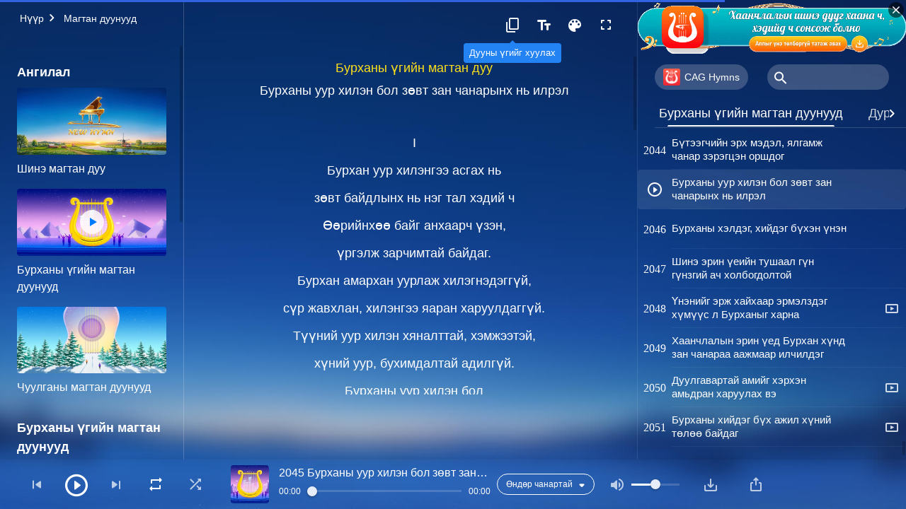

--- FILE ---
content_type: text/html; charset=UTF-8
request_url: https://mn.kingdomsalvation.org/wp-admin/admin-ajax.php
body_size: 49571
content:
[{"ID":1041,"album":"hymns-of-god-word","cat":"hymns-of-god-word","date":"2018-11-27","high":"kingdom-has-descended-on-world.m4a","fluent":"kingdom-has-descended-on-world.m4a","link":"https:\/\/mn.kingdomsalvation.org\/kingdom-has-descended-on-world.html","lrc":"kingdom-has-descended-on-world.lrc","number":"1","platform":"YouTube","poster":"hymns-of-God-word-3.jpg","title":"\u0425\u0430\u0430\u043d\u0447\u043b\u0430\u043b\u044b\u043d \u0441\u04af\u043b\u0434 \u0434\u0443\u0443\u043b\u0430\u043b (I) \u0425\u0430\u0430\u043d\u0447\u043b\u0430\u043b \u0434\u044d\u043b\u0445\u0438\u0438\u0306 \u0434\u044d\u044d\u0440 \u0431\u0443\u0443\u0436 \u0438\u0440\u043b\u044d\u044d","videoID":"49-w2F0fKes","isNew":0,"timestamp":1543276800},{"ID":1725,"album":"hymns-of-god-word","cat":"hymns-of-god-word","date":"2021-03-23","high":"God-is-come-God-is-king.m4a","fluent":"God-is-come-God-is-king.m4a","link":"https:\/\/mn.kingdomsalvation.org\/God-is-come-God-is-king.html","lrc":"God-is-come-God-is-king.lrc","number":"2","platform":"YouTube","poster":"hymns-of-God-word-3.jpg","title":"\u0425\u0430\u0430\u043d\u0447\u043b\u0430\u043b\u044b\u043d \u0441\u04af\u043b\u0434 \u0434\u0443\u0443\u043b\u0430\u043b (II) \u0411\u0443\u0440\u0445\u0430\u043d \u0438\u0440\u043b\u044d\u044d, \u0411\u0443\u0440\u0445\u0430\u043d \u0431\u043e\u043b \u0445\u0430\u0430\u043d","videoID":"ZrxbYoKncNs","isNew":0,"timestamp":1616480668},{"ID":1394,"album":"hymns-of-god-word","cat":"hymns-of-god-word","date":"2019-07-05","high":"all-people-shout-for-joy.m4a","fluent":"all-people-shout-for-joy.m4a","link":"https:\/\/mn.kingdomsalvation.org\/all-people-shout-for-joy.html","lrc":"all-people-shout-for-joy.lrc","number":"3","platform":"YouTube","poster":"hymns-of-God-word-3.jpg","title":"\u0425\u0430\u0430\u043d\u0447\u043b\u0430\u043b\u044b\u043d \u0441\u04af\u043b\u0434 \u0434\u0443\u0443\u043b\u0430\u043b (III) \u0425\u04af\u043c\u04af\u04af\u0441 \u044d\u044d, \u0431\u04af\u0433\u0434 \u0431\u0430\u044f\u0440\u043b\u0430\u043d \u0445\u0430\u0448\u0445\u0438\u0440\u0446\u0433\u0430\u0430","videoID":"IeN66LCpkQM","isNew":0,"timestamp":1562284800},{"ID":1119,"album":"hymns-of-god-word","cat":"hymns-of-god-word","date":"2019-01-08","high":"come-to-zion-with-praising.m4a","fluent":"come-to-zion-with-praising.m4a","link":"https:\/\/mn.kingdomsalvation.org\/come-to-zion-with-praising.html","lrc":"come-to-zion-with-praising.lrc","number":"4","platform":"YouTube","poster":"hymns-of-God-word-3.jpg","title":"\u041c\u0430\u0433\u0442\u0430\u0430\u043b \u0421\u0438\u043e\u043d\u0434 \u0438\u0440\u043b\u044d\u044d","videoID":"A2Hf563ZqGI","isNew":0,"timestamp":1546905600},{"ID":2436,"album":"hymns-of-god-word","cat":"hymns-of-god-word","date":"2021-12-23","high":"we-have-been-caught-up-before-throne.m4a","fluent":"we-have-been-caught-up-before-throne.m4a","link":"https:\/\/mn.kingdomsalvation.org\/we-have-been-caught-up-before-throne.html","lrc":"we-have-been-caught-up-before-throne.lrc","number":"5","platform":"","poster":"hymns-of-God-word-3.jpg","title":"\u0411\u0438\u0434 \u0441\u044d\u043d\u0442\u0438\u0439\u043d \u04e9\u043c\u043d\u04e9 \u04e9\u0440\u0433\u04e9\u0433\u0434\u043b\u04e9\u04e9","videoID":"","isNew":0,"timestamp":1640279554},{"ID":914,"album":"hymns-of-god-word","cat":"hymns-of-god-word","date":"2023-07-15","high":"almighty-god-has-been-seated-on-the-glorious-throne.m4a","fluent":"almighty-god-has-been-seated-on-the-glorious-throne.m4a","link":"https:\/\/mn.kingdomsalvation.org\/almighty-god-has-been-seated-on-the-glorious-throne.html","lrc":"almighty-god-has-been-seated-on-the-glorious-throne.lrc","number":"6","platform":"YouTube","poster":"hymns-of-God-word-3.jpg","title":"\u0422\u04e9\u0433\u0441 \u0425\u04af\u0447\u0438\u0442 \u0411\u0443\u0440\u0445\u0430\u043d \u044f\u0440\u0443\u0443 \u0430\u043b\u0434\u0430\u0440\u0442 \u0445\u0430\u0430\u043d \u0448\u0438\u0440\u044d\u044d\u043d\u0434\u044d\u044d \u0437\u0430\u043b\u0430\u0440\u043b\u0430\u0430","videoID":"RKi7Vmfc93Q","isNew":0,"timestamp":1689411182},{"ID":1273,"album":"hymns-of-god-word","cat":"hymns-of-god-word","date":"2026-01-10","high":"onset-of-illness-is-God-s-love.m4a","fluent":"onset-of-illness-is-God-s-love.m4a","link":"https:\/\/mn.kingdomsalvation.org\/onset-of-illness-is-God-s-love.html","lrc":"onset-of-illness-is-God-s-love.lrc","number":"9","platform":"","poster":"hymns-of-God-word-3.jpg","title":"\u04e8\u0432\u0447\u0438\u043d \u0442\u0443\u0441\u0430\u0445 \u043d\u044c \u0411\u0443\u0440\u0445\u0430\u043d\u044b \u0445\u0430\u0439\u0440 \u044e\u043c","videoID":"","isNew":0,"timestamp":1768047787},{"ID":1237,"album":"hymns-of-god-word","cat":"hymns-of-god-word","date":"2019-03-21","high":"holy-spiritual-body-of-Almighty-God.m4a","fluent":"holy-spiritual-body-of-Almighty-God.m4a","link":"https:\/\/mn.kingdomsalvation.org\/holy-spiritual-body-of-Almighty-God.html","lrc":"holy-spiritual-body-of-Almighty-God.lrc","number":"13","platform":"","poster":"hymns-of-God-word-3.jpg","title":"\u0422\u04e9\u0433\u0441 \u0445\u04af\u0447\u0438\u0442 \u0411\u0443\u0440\u0445\u0430\u043d\u044b \u0421\u04af\u043d\u0441\u043b\u044d\u0433 \u0410\u0440\u0438\u0443\u043d \u0431\u0438\u0435 \u0438\u043b\u044d\u0440\u0441\u044d\u043d","videoID":"","isNew":0,"timestamp":1553126400},{"ID":2438,"album":"hymns-of-god-word","cat":"hymns-of-god-word","date":"2025-10-05","high":"God-s-sheep-hear-His-voice.m4a","fluent":"God-s-sheep-hear-His-voice.m4a","link":"https:\/\/mn.kingdomsalvation.org\/God-s-sheep-hear-His-voice.html","lrc":"God-s-sheep-hear-His-voice.lrc","number":"14","platform":"","poster":"hymns-of-God-word-3.jpg","title":"\u0411\u0443\u0440\u0445\u0430\u043d\u044b \u0445\u043e\u043d\u044c\u0434 \u0422\u04af\u04af\u043d\u0438\u0439 \u0434\u0443\u0443 \u0445\u043e\u043e\u043b\u043e\u0439\u0433 \u0441\u043e\u043d\u0441\u0434\u043e\u0433","videoID":"","isNew":0,"timestamp":1759675998},{"ID":1333,"album":"hymns-of-god-word","cat":"hymns-of-god-word","date":"2019-05-30","high":"God-s-reminder-to-man.m4a","fluent":"God-s-reminder-to-man.m4a","link":"https:\/\/mn.kingdomsalvation.org\/God-s-reminder-to-man.html","lrc":"God-s-reminder-to-man.lrc","number":"16","platform":"YouTube","poster":"hymns-of-God-word-3.jpg","title":"\u0425\u04af\u043d\u0434 \u04e9\u0433\u04e9\u0445 \u0411\u0443\u0440\u0445\u0430\u043d\u044b \u0441\u0430\u043d\u0443\u0443\u043b\u0433\u0430","videoID":"FYrTeXcC2tw","isNew":0,"timestamp":1559174400},{"ID":638,"album":"hymns-of-god-word","cat":"hymns-of-god-word","date":"2025-11-04","high":"rejoice-and-praise-god.m4a","fluent":"rejoice-and-praise-god.m4a","link":"https:\/\/mn.kingdomsalvation.org\/rejoice-and-praise-god.html","lrc":"rejoice-and-praise-god.lrc","number":"18","platform":"","poster":"hymns-of-God-word-3.jpg","title":"\u0411\u04af\u0445 \u0434\u044d\u043b\u0445\u0438\u0439 \u0431\u0430\u044f\u0441\u0430\u0436, \u0411\u0443\u0440\u0445\u0430\u043d\u044b\u0433 \u043c\u0430\u0433\u0442\u0430\u0433\u0442\u0443\u043d (\u0425\u0443\u0432\u0438\u043b\u0431\u0430\u0440 I)","videoID":"","isNew":1,"timestamp":1762282501},{"ID":2934,"album":"hymns-of-god-word","cat":"hymns-of-god-word","date":"2025-11-04","high":"whole-earth-rejoice-praise-God.m4a","fluent":"whole-earth-rejoice-praise-God.m4a","link":"https:\/\/mn.kingdomsalvation.org\/whole-earth-rejoice-praise-God.html","lrc":"whole-earth-rejoice-praise-God.lrc","number":"18","platform":"","poster":"hymns-of-God-word-3.jpg","title":"\u0411\u04af\u0445 \u0434\u044d\u043b\u0445\u0438\u0439 \u0431\u0430\u044f\u0441\u0430\u0436, \u0411\u0443\u0440\u0445\u0430\u043d\u044b\u0433 \u043c\u0430\u0433\u0442\u0430\u0436 \u0431\u0430\u0439\u043d\u0430 (\u0425\u0443\u0432\u0438\u043b\u0431\u0430\u0440 II)","videoID":"","isNew":0,"timestamp":1762282552},{"ID":1078,"album":"hymns-of-god-word","cat":"hymns-of-god-word","date":"2018-12-23","high":"time-lost-will-never-come.m4a","fluent":"time-lost-will-never-come.m4a","link":"https:\/\/mn.kingdomsalvation.org\/time-lost-will-never-come.html","lrc":"time-lost-will-never-come.lrc","number":"19","platform":"YouTube","poster":"hymns-of-God-word-3.jpg","title":"\u0410\u043b\u0434\u0430\u0433\u0434\u0441\u0430\u043d \u0446\u0430\u0433 \u0445\u0443\u0433\u0430\u0446\u0430\u0430 \u0430\u0445\u0438\u043d \u0445\u044d\u0437\u044d\u044d \u0447 \u0438\u0440\u044d\u0445\u0433\u04af\u0438\u0306","videoID":"N5fajxjL1F4","isNew":0,"timestamp":1545523200},{"ID":1823,"album":"hymns-of-god-word","cat":"hymns-of-god-word","date":"2020-05-05","high":"seven-thunders-come-forth.m4a","fluent":"seven-thunders-come-forth.m4a","link":"https:\/\/mn.kingdomsalvation.org\/seven-thunders-come-forth.html","lrc":"seven-thunders-come-forth.lrc","number":"20","platform":"YouTube","poster":"hymns-of-God-word-3.jpg","title":"\u0421\u044d\u043d\u0442\u0438\u0439\u0433\u044d\u044d\u0441 \u0434\u043e\u043b\u043e\u043e\u043d \u0430\u044f\u043d\u0433\u0430 \u0433\u0430\u0440\u0447 \u0438\u0440\u0434\u044d\u0433","videoID":"5R_K2Dhv9rM","isNew":0,"timestamp":1588636800},{"ID":1157,"album":"hymns-of-god-word","cat":"hymns-of-god-word","date":"2019-02-09","high":"God-kingdom-has-appeared.m4a","fluent":"God-kingdom-has-appeared.m4a","link":"https:\/\/mn.kingdomsalvation.org\/God-kingdom-has-appeared.html","lrc":"God-kingdom-has-appeared.lrc","number":"21","platform":"YouTube","poster":"hymns-of-God-word-3.jpg","title":"\u0411\u0443\u0440\u0445\u0430\u043d\u044b \u0445\u0430\u0430\u043d\u0447\u043b\u0430\u043b \u0434\u044d\u043b\u0445\u0438\u0439 \u0434\u044d\u044d\u0440 \u0438\u043b\u044d\u0440\u0441\u044d\u043d","videoID":"Bh_MrBIF-yM","isNew":0,"timestamp":1549670400},{"ID":2461,"album":"hymns-of-god-word","cat":"hymns-of-god-word","date":"2022-02-10","high":"seven-trumpets-sound-again.m4a","fluent":"seven-trumpets-sound-again.m4a","link":"https:\/\/mn.kingdomsalvation.org\/seven-trumpets-sound-again.html","lrc":"seven-trumpets-sound-again.lrc","number":"22","platform":"","poster":"hymns-of-God-word-3.jpg","title":"\u0411\u0443\u0440\u0445\u0430\u043d\u044b \u0434\u043e\u043b\u043e\u043e\u043d \u0431\u04af\u0440\u044d\u044d \u0434\u0430\u0445\u0438\u043d \u0434\u0443\u0443\u0433\u0430\u0440\u0441\u0430\u043d","videoID":"","isNew":0,"timestamp":1644459924},{"ID":1231,"album":"hymns-of-god-word","cat":"hymns-of-god-word","date":"2025-09-29","high":"all-mysteries-havr-been-unveiled.m4a","fluent":"all-mysteries-havr-been-unveiled.m4a","link":"https:\/\/mn.kingdomsalvation.org\/all-mysteries-havr-been-unveiled.html","lrc":"all-mysteries-havr-been-unveiled.lrc","number":"25","platform":"","poster":"hymns-of-God-word-3.jpg","title":"\u0411\u04af\u0445 \u043d\u0443\u0443\u0446 \u0438\u043b\u0447\u043b\u044d\u0433\u0434\u0441\u044d\u043d","videoID":"","isNew":0,"timestamp":1759182431},{"ID":2473,"album":"hymns-of-god-word","cat":"hymns-of-god-word","date":"2022-02-27","high":"God-s-judgment-on-all-nations.m4a","fluent":"God-s-judgment-on-all-nations.m4a","link":"https:\/\/mn.kingdomsalvation.org\/God-s-judgment-on-all-nations.html","lrc":"God-s-judgment-on-all-nations.lrc","number":"28","platform":"","poster":"hymns-of-God-word-3.jpg","title":"\u0411\u04af\u0445 \u04af\u043d\u0434\u044d\u0441\u0442\u044d\u043d, \u0430\u0440\u0434 \u0442\u04af\u043c\u043d\u0438\u0439\u0433 \u0448\u04af\u04af\u0445 \u0411\u0443\u0440\u0445\u0430\u043d\u044b \u0448\u04af\u04af\u043b\u0442","videoID":"","isNew":0,"timestamp":1645922261},{"ID":948,"album":"hymns-of-god-word","cat":"hymns-of-god-word","date":"2018-10-07","high":"rise-up-cooperate-with-god.m4a","fluent":"rise-up-cooperate-with-god.m4a","link":"https:\/\/mn.kingdomsalvation.org\/rise-up-cooperate-with-god.html","lrc":"rise-up-cooperate-with-god.lrc","number":"29","platform":"YouTube","poster":"hymns-of-God-word-3.jpg","title":"\u0411\u043e\u0441\u043e\u043e\u0434, \u0411\u0443\u0440\u0445\u0430\u043d\u0442\u0430\u0438\u0306 \u0445\u0430\u043c\u0442\u0440\u0430\u043d \u0430\u0436\u0438\u043b\u043b\u0430","videoID":"7uob9Bfb1Ho","isNew":0,"timestamp":1538870400},{"ID":1724,"album":"hymns-of-god-word","cat":"hymns-of-god-word","date":"2020-02-29","high":"God-has-returned-with-victory.m4a","fluent":"God-has-returned-with-victory.m4a","link":"https:\/\/mn.kingdomsalvation.org\/God-has-returned-with-victory.html","lrc":"God-has-returned-with-victory.lrc","number":"30","platform":"YouTube","poster":"hymns-of-God-word-3.jpg","title":"\u0411\u0443\u0440\u0445\u0430\u043d \u044f\u043b\u0433\u0443\u0443\u0441\u043d\u0430\u0430\u0440 \u044d\u0440\u0433\u044d\u043d \u0438\u0440\u043b\u044d\u044d","videoID":"KWdTRJGcIJw","isNew":0,"timestamp":1582934400},{"ID":1904,"album":"hymns-of-god-word","cat":"hymns-of-god-word","date":"2020-07-06","high":"God-s-judgment-is-fully-revealed.m4a","fluent":"God-s-judgment-is-fully-revealed.m4a","link":"https:\/\/mn.kingdomsalvation.org\/God-s-judgment-is-fully-revealed.html","lrc":"God-s-judgment-is-fully-revealed.lrc","number":"31","platform":"YouTube","poster":"hymns-of-God-word-3.jpg","title":"\u0411\u0443\u0440\u0445\u0430\u043d\u044b \u0448\u04af\u04af\u043b\u0442 \u0431\u04af\u0440\u044d\u043d \u0438\u043b\u0447\u043b\u044d\u0433\u0434\u043b\u044d\u044d","videoID":"fDg0JVC9NWw","isNew":0,"timestamp":1593993600},{"ID":1216,"album":"hymns-of-god-word","cat":"hymns-of-god-word","date":"2019-03-06","high":"all-things-are-in-gods-hand.m4a","fluent":"all-things-are-in-gods-hand.m4a","link":"https:\/\/mn.kingdomsalvation.org\/all-things-are-in-gods-hand.html","lrc":"all-things-are-in-gods-hand.lrc","number":"34","platform":"","poster":"hymns-of-God-word-3.jpg","title":"\u0411\u04af\u0445 \u0437\u04af\u0439\u043b \u0411\u0443\u0440\u0445\u0430\u043d\u044b \u0433\u0430\u0440\u0442 \u0431\u0430\u0439\u0434\u0430\u0433","videoID":"","isNew":0,"timestamp":1551830400},{"ID":2684,"album":"hymns-of-god-word","cat":"hymns-of-god-word","date":"2023-04-12","high":"be-fruit-for-God-s-enjoyment.m4a","fluent":"be-fruit-for-God-s-enjoyment.m4a","link":"https:\/\/mn.kingdomsalvation.org\/be-fruit-for-God-s-enjoyment.html","lrc":"be-fruit-for-God-s-enjoyment.lrc","number":"35","platform":"","poster":"hymns-of-God-word-3.jpg","title":"\u0411\u0443\u0440\u0445\u0430\u043d\u044b \u0442\u0430\u0430\u043b\u0430\u0445 \u04af\u0440 \u0436\u0438\u043c\u0441 \u0431\u0430\u0439\u0445\u044b\u0433 \u0447\u0438 \u0445\u04af\u0441\u0434\u044d\u0433 \u04af\u04af?","videoID":"","isNew":0,"timestamp":1681275538},{"ID":537,"album":"hymns-of-god-word","cat":"hymns-of-god-word","date":"2018-05-25","high":"god-deeds-fill-the-vast-expanse-of-the-universe.m4a","fluent":"","link":"https:\/\/mn.kingdomsalvation.org\/god-deeds-fill-the-vast-expanse-of-the-universe.html","lrc":"god-deeds-fill-the-vast-expanse-of-the-universe.lrc","number":"38","platform":"","poster":"hymns-of-God-word-3.jpg","title":"\u0411\u0443\u0440\u0445\u0430\u043d\u044b \u04af\u0439\u043b \u0445\u044d\u0440\u044d\u0433 \u04e9\u0440\u0433\u04e9\u043d \u0443\u0443\u0434\u0430\u043c \u043e\u0440\u0447\u043b\u043e\u043d\u0433 \u0434\u04af\u04af\u0440\u0433\u044d\u0434\u044d\u0433","videoID":"","isNew":1,"timestamp":1527206400},{"ID":1069,"album":"hymns-of-god-word","cat":"hymns-of-god-word","date":"2018-12-16","high":"peter-knew-God-best.m4a","fluent":"peter-knew-God-best.m4a","link":"https:\/\/mn.kingdomsalvation.org\/peter-knew-God-best.html","lrc":"peter-knew-God-best.lrc","number":"44","platform":"YouTube","poster":"hymns-of-God-word-3.jpg","title":"\u041f\u0435\u0442\u0440 \u0411\u0443\u0440\u0445\u0430\u043d\u044b\u0433 \u0445\u0430\u043c\u0433\u0438\u0438\u0306\u043d \u0441\u0430\u0438\u0306\u043d \u043c\u044d\u0434\u0434\u044d\u0433 \u0431\u0430\u0438\u0306\u0432","videoID":"CLqVX7RN3P4","isNew":0,"timestamp":1544918400},{"ID":1876,"album":"hymns-of-god-word","cat":"hymns-of-god-word","date":"2023-11-14","high":"offer-up-loyalty-in-God-s-house.m4a","fluent":"offer-up-loyalty-in-God-s-house.m4a","link":"https:\/\/mn.kingdomsalvation.org\/offer-up-loyalty-in-God-s-house.html","lrc":"offer-up-loyalty-in-God-s-house.lrc","number":"45","platform":"YouTube","poster":"hymns-of-God-word-3.jpg","title":"\u0411\u0443\u0440\u0445\u0430\u043d\u044b \u0433\u044d\u0440\u0442 \u04af\u043d\u044d\u043d\u0447 \u0431\u0430\u0439\u0434\u043b\u0430\u0430 \u0437\u043e\u0440\u0438\u0443\u043b","videoID":"8JHhFcnvqwY","isNew":0,"timestamp":1699954788},{"ID":2445,"album":"hymns-of-god-word","cat":"hymns-of-god-word","date":"2022-01-08","high":"king-of-kingdom-is-victorious.m4a","fluent":"king-of-kingdom-is-victorious.m4a","link":"https:\/\/mn.kingdomsalvation.org\/king-of-kingdom-is-victorious.html","lrc":"king-of-kingdom-is-victorious.lrc","number":"47","platform":"","poster":"hymns-of-God-word-3.jpg","title":"\u0425\u0430\u0430\u043d\u0447\u043b\u0430\u043b\u044b\u043d \u0445\u0430\u0430\u043d \u044f\u043b\u0433\u0443\u0443\u0441\u0430\u043d \u0431\u0438\u043b\u044d\u044d","videoID":"","isNew":0,"timestamp":1641627288},{"ID":799,"album":"hymns-of-god-word","cat":"hymns-of-god-word","date":"2023-12-20","high":"god-is-in-heaven-and-also-on-earth.m4a","fluent":"god-is-in-heaven-and-also-on-earth.m4a","link":"https:\/\/mn.kingdomsalvation.org\/god-is-in-heaven-and-also-on-earth.html","lrc":"god-is-in-heaven-and-also-on-earth.lrc","number":"52","platform":"YouTube","poster":"hymns-of-God-word-3.jpg","title":"\u0411\u0443\u0440\u0445\u0430\u043d \u0442\u044d\u043d\u0433\u044d\u0440\u0442, \u043c\u0473\u043d \u0434\u044d\u043b\u0445\u0438\u0439\u0434 \u043e\u0440\u0448\u0434\u043e\u0433","videoID":"7UmKCI4AVp8","isNew":1,"timestamp":1703064464},{"ID":1143,"album":"hymns-of-god-word","cat":"hymns-of-god-word","date":"2019-01-26","high":"true-meaning-of-God-s-words.m4a","fluent":"true-meaning-of-God-s-words.m4a","link":"https:\/\/mn.kingdomsalvation.org\/true-meaning-of-God-s-words.html","lrc":"true-meaning-of-God-s-words.lrc","number":"53","platform":"YouTube","poster":"hymns-of-God-word-3.jpg","title":"\u0411\u0443\u0440\u0445\u0430\u043d\u044b \u04af\u0433\u0438\u0439\u043d \u0436\u0438\u043d\u0445\u044d\u043d\u044d \u0443\u0442\u0433\u0430 \u0443\u0447\u0440\u044b\u0433 \u043e\u0439\u043b\u0433\u043e\u0434\u043e\u0433 \u0445\u04af\u043d \u0445\u044d\u0437\u044d\u044d \u0447 \u0431\u0430\u0439\u0441\u0430\u043d\u0433\u04af\u0439","videoID":"7I69bVf_eow","isNew":0,"timestamp":1548460800},{"ID":1087,"album":"hymns-of-god-word","cat":"hymns-of-god-word","date":"2018-12-25","high":"God-s-people-vent-to-feelings.m4a","fluent":"God-s-people-vent-to-feelings.m4a","link":"https:\/\/mn.kingdomsalvation.org\/God-s-people-vent-to-feelings.html","lrc":"God-s-people-vent-to-feelings.lrc","number":"54","platform":"","poster":"hymns-of-God-word-3.jpg","title":"\u0411\u0443\u0440\u0445\u0430\u043d\u044b \u0431\u04af\u0445 \u0430\u0440\u0434 \u0447\u0438\u043d \u0441\u044d\u0442\u0433\u044d\u043b\u0438\u0439\u043d \u043c\u044d\u0434\u0440\u044d\u043c\u0436\u044d\u044d \u0438\u043b\u044d\u0440\u0445\u0438\u0439\u043b\u0434\u044d\u0433","videoID":"","isNew":0,"timestamp":1545696000},{"ID":2521,"album":"hymns-of-god-word","cat":"hymns-of-god-word","date":"2022-05-27","high":"God-s-open-administration.m4a","fluent":"God-s-open-administration.m4a","link":"https:\/\/mn.kingdomsalvation.org\/God-s-open-administration.html","lrc":"God-s-open-administration.lrc","number":"63","platform":"","poster":"hymns-of-God-word-3.jpg","title":"\u041e\u0440\u0447\u043b\u043e\u043d \u0435\u0440\u0442\u04e9\u043d\u0446\u04e9\u0434 \u04e9\u0433\u0441\u04e9\u043d \u0411\u0443\u0440\u0445\u0430\u043d\u044b \u0438\u043b \u0442\u043e\u0434 \u0437\u0430\u0445\u0438\u0440\u0433\u0430\u0430\u043d\u044b \u0437\u0430\u0440\u043b\u0438\u0433","videoID":"","isNew":0,"timestamp":1653654947},{"ID":1825,"album":"hymns-of-god-word","cat":"hymns-of-god-word","date":"2020-05-06","high":"God-s-righteous-judgment-approaches.m4a","fluent":"God-s-righteous-judgment-approaches.m4a","link":"https:\/\/mn.kingdomsalvation.org\/God-s-righteous-judgment-approaches.html","lrc":"God-s-righteous-judgment-approaches.lrc","number":"65","platform":"YouTube","poster":"hymns-of-God-word-3.jpg","title":"\u0411\u0443\u0440\u0445\u0430\u043d\u044b \u0437\u04e9\u0432\u0442 \u0448\u04af\u04af\u043b\u0442 \u0431\u04af\u0445\u0438\u0439 \u043b \u043e\u0440\u0447\u043b\u043e\u043d \u0435\u0440\u0442\u04e9\u043d\u0446\u04e9\u0434 \u043e\u0439\u0440\u0442\u0434\u043e\u0433","videoID":"fC_G36ndtUU","isNew":0,"timestamp":1588723200},{"ID":2477,"album":"hymns-of-god-word","cat":"hymns-of-god-word","date":"2022-04-06","high":"God-correct-injustices-of-world.m4a","fluent":"God-correct-injustices-of-world.m4a","link":"https:\/\/mn.kingdomsalvation.org\/God-correct-injustices-of-world.html","lrc":"God-correct-injustices-of-world.lrc","number":"66","platform":"","poster":"hymns-of-God-word-3.jpg","title":"\u0425\u04af\u043d\u0438\u0439 \u0435\u0440\u0442\u04e9\u043d\u0446\u0438\u0439\u043d \u0448\u0443\u0434\u0430\u0440\u0433\u0430 \u0431\u0443\u0441 \u0431\u0430\u0439\u0434\u043b\u044b\u0433 \u0411\u0443\u0440\u0445\u0430\u043d \u0437\u0430\u043b\u0440\u0443\u0443\u043b\u043d\u0430","videoID":"","isNew":0,"timestamp":1649232807},{"ID":2515,"album":"hymns-of-god-word","cat":"hymns-of-god-word","date":"2022-05-09","high":"who-can-care-for-God-s-will.m4a","fluent":"who-can-care-for-God-s-will.m4a","link":"https:\/\/mn.kingdomsalvation.org\/who-can-care-for-God-s-will.html","lrc":"who-can-care-for-God-s-will.lrc","number":"67","platform":"","poster":"hymns-of-God-word-3.jpg","title":"\u0411\u0443\u0440\u0445\u0430\u043d\u044b \u0445\u04af\u0441\u043b\u0438\u0439\u0433 \u0445\u044d\u043d \u0430\u043d\u0445\u0430\u0430\u0440\u0447 \u0447\u0430\u0434\u0430\u0445 \u0432\u044d?","videoID":"","isNew":0,"timestamp":1652057479},{"ID":2553,"album":"hymns-of-god-word","cat":"hymns-of-god-word","date":"2022-08-01","high":"achieved-through-God-s-word.m4a","fluent":"achieved-through-God-s-word.m4a","link":"https:\/\/mn.kingdomsalvation.org\/achieved-through-God-s-word.html","lrc":"achieved-through-God-s-word.lrc","number":"68","platform":"","poster":"hymns-of-God-word-3.jpg","title":"\u0411\u0443\u0440\u0445\u0430\u043d\u044b \u04af\u0433\u044d\u044d\u0440 \u0431\u04af\u0445 \u0437\u04af\u0439\u043b \u0431\u0438\u0435\u043b\u0434\u044d\u0433","videoID":"","isNew":0,"timestamp":1659334638},{"ID":2444,"album":"hymns-of-god-word","cat":"hymns-of-god-word","date":"2022-01-08","high":"God-reigns-in-the-kingdom.m4a","fluent":"God-reigns-in-the-kingdom.m4a","link":"https:\/\/mn.kingdomsalvation.org\/God-reigns-in-the-kingdom.html","lrc":"God-reigns-in-the-kingdom.lrc","number":"69","platform":"","poster":"hymns-of-God-word-3.jpg","title":"\u0411\u0443\u0440\u0445\u0430\u043d \u0445\u0430\u0430\u043d\u0447\u043b\u0430\u043b\u0434 \u0437\u0430\u0441\u0430\u0433\u043b\u0430\u0434\u0430\u0433","videoID":"","isNew":0,"timestamp":1641627444},{"ID":934,"album":"hymns-of-god-word","cat":"hymns-of-god-word","date":"2018-10-05","high":"god-work-in-the-universe.m4a","fluent":"god-work-in-the-universe.m4a","link":"https:\/\/mn.kingdomsalvation.org\/god-work-in-the-universe.html","lrc":"god-work-in-the-universe.lrc","number":"70","platform":"","poster":"hymns-of-God-word-3.jpg","title":"\u041e\u0440\u0447\u043b\u043e\u043d \u0435\u0440\u0442\u04e9\u043d\u0446 \u0434\u044d\u0445 \u0411\u0443\u0440\u0445\u0430\u043d\u044b \u0430\u0436\u043b\u044b\u043d \u0445\u0430\u043d\u0434\u043b\u0430\u0433\u0430","videoID":"","isNew":0,"timestamp":1538697600},{"ID":1013,"album":"hymns-of-god-word","cat":"hymns-of-god-word","date":"2018-11-13","high":"God-s-will-never-change.m4a","fluent":"","link":"https:\/\/mn.kingdomsalvation.org\/God-s-will-never-change.html","lrc":"God-s-will-never-change.lrc","number":"71","platform":"","poster":"hymns-of-God-word-3.jpg","title":"\u0425\u04af\u043d \u0442\u04e9\u0440\u04e9\u043b\u0445\u0442\u043d\u0438\u0439 \u0442\u04e9\u043b\u04e9\u04e9\u0445 \u0411\u0443\u0440\u0445\u0430\u043d\u044b \u0445\u04af\u0441\u044d\u043b \u0445\u044d\u0437\u044d\u044d \u0447 \u04e9\u04e9\u0440\u0447\u043b\u04e9\u0433\u0434\u04e9\u0445\u0433\u04af\u0439","videoID":"","isNew":0,"timestamp":1542067200},{"ID":1866,"album":"hymns-of-god-word","cat":"hymns-of-god-word","date":"2026-01-16","high":"God-has-wrought-new-work.m4a","fluent":"God-has-wrought-new-work.m4a","link":"https:\/\/mn.kingdomsalvation.org\/God-has-wrought-new-work.html","lrc":"God-has-wrought-new-work.lrc","number":"72","platform":"","poster":"hymns-of-God-word-3.jpg","title":"\u0411\u0443\u0440\u0445\u0430\u043d \u043e\u0440\u0447\u043b\u043e\u043d \u0434\u0430\u044f\u0430\u0440, \u043c\u04e9\u043d \u04af\u04af\u043d\u0438\u0439 \u0434\u044d\u044d\u0440 \u0448\u0438\u043d\u044d \u0430\u0436\u0438\u043b \u0445\u0438\u0439\u0441\u044d\u043d","videoID":"","isNew":0,"timestamp":1768555696},{"ID":800,"album":"hymns-of-god-word","cat":"hymns-of-god-word","date":"2025-10-07","high":"great-red-dragon-collapses.m4a","fluent":"great-red-dragon-collapses.m4a","link":"https:\/\/mn.kingdomsalvation.org\/great-red-dragon-collapses.html","lrc":"great-red-dragon-collapses.lrc","number":"75","platform":"","poster":"hymns-of-God-word-3.jpg","title":"\u0411\u0443\u0440\u0445\u0430\u043d\u044b \u0430\u0440\u0434\u0443\u0443\u0434 \u0442\u04e9\u043b\u04e9\u0432\u0448\u0438\u0445 \u0442\u0443\u0441\u0430\u043c, \u0430\u0433\u0443\u0443 \u0443\u043b\u0430\u0430\u043d \u043b\u0443\u0443 \u0443\u043b\u0430\u043c \u0441\u04af\u0439\u0440\u043d\u044d","videoID":"","isNew":0,"timestamp":1759849812},{"ID":1713,"album":"hymns-of-god-word","cat":"hymns-of-god-word","date":"2020-02-13","high":"scene-of-God-s-wrath.m4a","fluent":"scene-of-God-s-wrath.m4a","link":"https:\/\/mn.kingdomsalvation.org\/scene-of-God-s-wrath.html","lrc":"scene-of-God-s-wrath.lrc","number":"77","platform":"","poster":"hymns-of-God-word-3.jpg","title":"\u0411\u0443\u0440\u0445\u0430\u043d\u044b \u0443\u0443\u0440 \u0445\u0438\u043b\u044d\u043d\u0433\u0438\u0439\u043d \u0434\u04af\u0440 \u0437\u0443\u0440\u0430\u0433","videoID":"","isNew":0,"timestamp":1581552000},{"ID":2751,"album":"hymns-of-god-word","cat":"hymns-of-god-word","date":"2024-04-22","high":"know-God-s-loveliness.m4a","fluent":"know-God-s-loveliness.m4a","link":"https:\/\/mn.kingdomsalvation.org\/know-God-s-loveliness.html","lrc":"know-God-s-loveliness.lrc","number":"81","platform":"","poster":"hymns-of-God-word-3.jpg","title":"\u0411\u0443\u0440\u0445\u0430\u043d\u044b \u0445\u0430\u0439\u0440 \u0442\u0430\u0442\u0430\u043c \u0431\u0430\u0439\u0434\u043b\u044b\u0433 \u0431\u0438\u0434 \u043c\u044d\u0434\u044d\u0445 \u0431\u043e\u043b\u0442\u0443\u0433\u0430\u0439","videoID":"","isNew":0,"timestamp":1713801289},{"ID":1035,"album":"hymns-of-god-word","cat":"hymns-of-god-word","date":"2018-11-25","high":"God-makes-perfect-is-faith.m4a","fluent":"God-makes-perfect-is-faith.m4a","link":"https:\/\/mn.kingdomsalvation.org\/God-makes-perfect-is-faith.html","lrc":"God-makes-perfect-is-faith.lrc","number":"83","platform":"YouTube","poster":"hymns-of-God-word-3.jpg","title":"\u0411\u0443\u0440\u0445\u0430\u043d\u044b \u0442\u04e9\u0433\u0441 \u0431\u043e\u043b\u0433\u043e\u0434\u043e\u0433 \u0437\u04af\u0438\u0306\u043b \u0431\u043e\u043b \u0438\u0442\u0433\u044d\u043b","videoID":"xjVlehH9lQ8","isNew":0,"timestamp":1543104000},{"ID":2634,"album":"hymns-of-god-word","cat":"hymns-of-god-word","date":"2022-11-04","high":"entered-onto-right-track-of-belief-in-God.m4a","fluent":"entered-onto-right-track-of-belief-in-God.m4a","link":"https:\/\/mn.kingdomsalvation.org\/entered-onto-right-track-of-belief-in-God.html","lrc":"entered-onto-right-track-of-belief-in-God.lrc","number":"84","platform":"","poster":"hymns-of-God-word-3.jpg","title":"\u0427\u0438 \u0411\u0443\u0440\u0445\u0430\u043d\u0434 \u0438\u0442\u0433\u044d\u0445 \u0437\u04e9\u0432 \u0437\u0430\u043c\u0434 \u043e\u0440\u0441\u043e\u043d \u0443\u0443?","videoID":"","isNew":0,"timestamp":1667558980},{"ID":1137,"album":"hymns-of-god-word","cat":"hymns-of-god-word","date":"2019-01-25","high":"give-up-religious-notions.m4a","fluent":"give-up-religious-notions.m4a","link":"https:\/\/mn.kingdomsalvation.org\/give-up-religious-notions.html","lrc":"give-up-religious-notions.lrc","number":"87","platform":"YouTube","poster":"hymns-of-God-word-3.jpg","title":"\u0411\u0443\u0440\u0445\u0430\u043d\u0430\u0430\u0440 \u0442\u04e9\u0433\u0441 \u0431\u043e\u043b\u0433\u0443\u0443\u043b\u0430\u0445\u044b\u043d \u0442\u0443\u043b\u0434 \u0448\u0430\u0448\u043d\u044b \u04af\u0437\u043b\u0438\u0439\u0433 \u0445\u0430\u044f","videoID":"oarkdsuvd3o","isNew":0,"timestamp":1548374400},{"ID":1390,"album":"hymns-of-god-word","cat":"hymns-of-god-word","date":"2019-06-27","high":"the-likeness-of-those-used-by-God.m4a","fluent":"the-likeness-of-those-used-by-God.m4a","link":"https:\/\/mn.kingdomsalvation.org\/the-likeness-of-those-used-by-God.html","lrc":"the-likeness-of-those-used-by-God.lrc","number":"91","platform":"YouTube","poster":"hymns-of-God-word-3.jpg","title":"\u0411\u0443\u0440\u0445\u0430\u043d\u044b \u0430\u0448\u0438\u0433\u043b\u0430\u0434\u0430\u0433 \u0445\u04af\u043c\u04af\u04af\u0441\u0438\u0439\u043d \u0442\u04e9\u0440\u0445","videoID":"3rePLIZGInw","isNew":0,"timestamp":1561593600},{"ID":2528,"album":"hymns-of-god-word","cat":"hymns-of-god-word","date":"2025-07-23","high":"be-quiet-before-God.m4a","fluent":"be-quiet-before-God.m4a","link":"https:\/\/mn.kingdomsalvation.org\/be-quiet-before-God.html","lrc":"be-quiet-before-God.lrc","number":"92","platform":"","poster":"hymns-of-God-word-3.jpg","title":"\u0411\u0443\u0440\u0445\u0430\u043d\u044b \u04e9\u043c\u043d\u04e9 \u0445\u044d\u0440\u0445\u044d\u043d \u0442\u0430\u0439\u0432\u0430\u043d \u0431\u0430\u0439\u0445 \u0442\u0443\u0445\u0430\u0439","videoID":"","isNew":0,"timestamp":1753307761},{"ID":1428,"album":"hymns-of-god-word","cat":"hymns-of-god-word","date":"2019-08-09","high":"God-perfects-those-who-love-Him.m4a","fluent":"God-perfects-those-who-love-Him.m4a","link":"https:\/\/mn.kingdomsalvation.org\/God-perfects-those-who-love-Him.html","lrc":"God-perfects-those-who-love-Him.lrc","number":"93","platform":"YouTube","poster":"hymns-of-God-word-3.jpg","title":"\u04e8\u04e9\u0440\u0442 \u043d\u044c \u04af\u043d\u044d\u0445\u044d\u044d\u0440 \u0445\u0430\u0439\u0440\u0442\u0430\u0439 \u0445\u04af\u043c\u04af\u04af\u0441\u0438\u0439\u0433 \u043b \u0411\u0443\u0440\u0445\u0430\u043d \u0442\u04e9\u0433\u0441 \u0431\u043e\u043b\u0433\u043e\u0434\u043e\u0433","videoID":"QAw4W2bBmf4","isNew":0,"timestamp":1565308800},{"ID":1038,"album":"hymns-of-god-word","cat":"hymns-of-god-word","date":"2018-11-26","high":"God-s-intimates.m4a","fluent":"God-s-intimates.m4a","link":"https:\/\/mn.kingdomsalvation.org\/God-s-intimates.html","lrc":"God-s-intimates.lrc","number":"96","platform":"YouTube","poster":"hymns-of-God-word-3.jpg","title":"\u0411\u0443\u0440\u0445\u0430\u043d\u044b \u0434\u043e\u0442\u043d\u044b\u043d \u0445\u04af\u043c\u04af\u04af\u0441 \u043b \u0422\u04af\u04af\u043d\u0434 \u04af\u0438\u0306\u043b\u0447\u043b\u044d\u0445 \u04af\u043d\u044d \u0446\u044d\u043d\u044d\u0442\u044d\u0438\u0306","videoID":"8e1xW8YuGAg","isNew":0,"timestamp":1543190400},{"ID":979,"album":"hymns-of-god-word","cat":"hymns-of-god-word","date":"2018-10-24","high":"emulate-the-Lord-Jesus.m4a","fluent":"emulate-the-Lord-Jesus.m4a","link":"https:\/\/mn.kingdomsalvation.org\/emulate-the-Lord-Jesus.html","lrc":"emulate-the-Lord-Jesus.lrc","number":"97","platform":"YouTube","poster":"hymns-of-God-word-3.jpg","title":"\u042d\u0437\u044d\u043d \u0415\u0441\u04af\u0441\u0438\u0439\u0433 \u0434\u0443\u0443\u0440\u0430\u0439\u0446\u0433\u0430\u0430","videoID":"r26mGN7Jkk0","isNew":0,"timestamp":1540339200},{"ID":1449,"album":"hymns-of-god-word","cat":"hymns-of-god-word","date":"2019-08-21","high":"principle-of-Holy-Spirit-s-work.m4a","fluent":"principle-of-Holy-Spirit-s-work.m4a","link":"https:\/\/mn.kingdomsalvation.org\/principle-of-Holy-Spirit-s-work.html","lrc":"principle-of-Holy-Spirit-s-work.lrc","number":"99","platform":"YouTube","poster":"hymns-of-God-word-3.jpg","title":"\u0410\u0440\u0438\u0443\u043d \u0441\u04af\u043d\u0441\u043d\u0438\u0439 \u0430\u0436\u043b\u044b\u043d \u0437\u0430\u0440\u0447\u0438\u043c","videoID":"yPRMvfBfbZ4","isNew":0,"timestamp":1566345600},{"ID":1082,"album":"hymns-of-god-word","cat":"hymns-of-god-word","date":"2018-12-24","high":"people-gained-by-God.m4a","fluent":"people-gained-by-God.m4a","link":"https:\/\/mn.kingdomsalvation.org\/people-gained-by-God.html","lrc":"people-gained-by-God.lrc","number":"100","platform":"YouTube","poster":"hymns-of-God-word-3.jpg","title":"\u0411\u0443\u0440\u0445\u0430\u043d\u044b \u043e\u043b\u0436 \u0430\u0432\u0441\u0430\u043d \u0445\u04af\u043c\u04af\u04af\u0441 \u0431\u043e\u0434\u0438\u0442 \u0431\u0430\u0439\u0434\u043b\u044b\u0433 \u044d\u0437\u044d\u043c\u0448\u0434\u044d\u0433","videoID":"u5zMWCK4lKk","isNew":0,"timestamp":1545609600},{"ID":1872,"album":"hymns-of-god-word","cat":"hymns-of-god-word","date":"2020-06-17","high":"God-surely-make-man-complete.m4a","fluent":"God-surely-make-man-complete.m4a","link":"https:\/\/mn.kingdomsalvation.org\/God-surely-make-man-complete.html","lrc":"God-surely-make-man-complete.lrc","number":"102","platform":"YouTube","poster":"hymns-of-God-word-3.jpg","title":"\u0411\u0443\u0440\u0445\u0430\u043d \u0445\u04af\u043d\u0438\u0439\u0433 \u0433\u0430\u0440\u0446\u0430\u0430\u0433\u04af\u0439 \u0431\u04af\u0440\u044d\u043d \u0442\u04e9\u0433\u0441 \u0431\u043e\u043b\u0433\u043e\u043d\u043e \u0433\u044d\u0434\u044d\u0433\u0442 \u0438\u0442\u0433\u044d","videoID":"yUB4quGs47o","isNew":0,"timestamp":1592352000},{"ID":1711,"album":"hymns-of-god-word","cat":"hymns-of-god-word","date":"2018-09-26","high":"more-practice-truth-faster-progress.m4a","fluent":"more-practice-truth-faster-progress.m4a","link":"https:\/\/mn.kingdomsalvation.org\/more-practice-truth-faster-progress.html","lrc":"more-practice-truth-faster-progress.lrc","number":"104","platform":"YouTube","poster":"hymns-of-God-word-3.jpg","title":"\u0425\u044d\u0434\u0438\u0438\u0306 \u0447\u0438\u043d\u044d\u044d \u04af\u043d\u044d\u043d\u0438\u0438\u0306\u0433 \u0445\u044d\u0440\u044d\u0433\u0436\u04af\u04af\u043b\u043d\u044d \u0430\u043c\u0438\u0438\u0306\u043d \u0430\u0445\u0438\u0446 \u0447\u0438\u043d\u044c \u0442\u04e9\u0434\u0438\u0438\u0306 \u0447\u0438\u043d\u044d\u044d \u0445\u0443\u0440\u0434\u0430\u043d \u0431\u0430\u0438\u0306\u043d\u0430","videoID":"ZLx-wJeZ51I","isNew":0,"timestamp":1537920000},{"ID":1174,"album":"hymns-of-god-word","cat":"hymns-of-god-word","date":"2019-02-21","high":"suffering-for-practicing-truth.m4a","fluent":"suffering-for-practicing-truth.m4a","link":"https:\/\/mn.kingdomsalvation.org\/suffering-for-practicing-truth.html","lrc":"suffering-for-practicing-truth.lrc","number":"105","platform":"YouTube","poster":"hymns-of-God-word-3.jpg","title":"\u04ae\u043d\u044d\u043d\u0438\u0439\u0433 \u0445\u044d\u0440\u044d\u0433\u0436\u04af\u04af\u043b\u044d\u0445\u0438\u0439\u043d \u0442\u04e9\u043b\u04e9\u04e9 \u0437\u043e\u0432\u043e\u0445 \u043d\u044c \u0445\u0430\u043c\u0433\u0438\u0439\u043d \u0443\u0442\u0433\u0430 \u0443\u0447\u0438\u0440\u0442\u0430\u0439","videoID":"UEwjfg1mpmc","isNew":0,"timestamp":1550707200},{"ID":1649,"album":"hymns-of-god-word","cat":"hymns-of-god-word","date":"2019-12-12","high":"God-uses-words-to-conquer-universe.m4a","fluent":"God-uses-words-to-conquer-universe.m4a","link":"https:\/\/mn.kingdomsalvation.org\/God-uses-words-to-conquer-universe.html","lrc":"God-uses-words-to-conquer-universe.lrc","number":"107","platform":"","poster":"hymns-of-God-word-3.jpg","title":"\u0411\u0443\u0440\u0445\u0430\u043d \u044d\u0446\u0441\u0438\u0439\u043d \u04e9\u0434\u0440\u04af\u04af\u0434\u044d\u0434 \u0431\u04af\u0445 \u043e\u0440\u0447\u043b\u043e\u043d \u0435\u0440\u0442\u04e9\u043d\u0446\u0438\u0439\u0433 \u0431\u0430\u0439\u043b\u0434\u0430\u043d \u0434\u0430\u0433\u0443\u0443\u043b\u0430\u0445\u0434\u0430\u0430 \u04af\u0433 \u0430\u0448\u0438\u0433\u043b\u0430\u0434\u0430\u0433","videoID":"","isNew":0,"timestamp":1576108800},{"ID":1025,"album":"hymns-of-god-word","cat":"hymns-of-god-word","date":"2018-11-18","high":"establish-normal-relations-with-God.m4a","fluent":"","link":"https:\/\/mn.kingdomsalvation.org\/establish-normal-relations-with-God.html","lrc":"establish-normal-relations-with-God.lrc","number":"110","platform":"YouTube","poster":"hymns-of-God-word-3.jpg","title":"\u0411\u0443\u0440\u0445\u0430\u043d\u0442\u0430\u0439 \u0445\u044d\u0432\u0438\u0439\u043d \u0445\u0430\u0440\u0438\u043b\u0446\u0430\u0430 \u0442\u043e\u0433\u0442\u043e\u043e\u0445 \u043d\u044c","videoID":"efXdDCTwib0","isNew":0,"timestamp":1542499200},{"ID":1921,"album":"hymns-of-god-word","cat":"hymns-of-god-word","date":"2020-07-08","high":"have-relationship-with-God.m4a","fluent":"have-relationship-with-God.m4a","link":"https:\/\/mn.kingdomsalvation.org\/have-relationship-with-God.html","lrc":"have-relationship-with-God.lrc","number":"112","platform":"","poster":"hymns-of-God-word-3.jpg","title":"\u0427\u0438 \u0411\u0443\u0440\u0445\u0430\u043d\u0442\u0430\u0439 \u0445\u044d\u0432\u0438\u0439\u043d \u0445\u0430\u0440\u0438\u043b\u0446\u0430\u0430\u0442\u0430\u0439 \u044e\u0443?","videoID":"","isNew":0,"timestamp":1594166400},{"ID":2647,"album":"hymns-of-god-word","cat":"hymns-of-god-word","date":"2022-12-11","high":"practical-God-appears-among-mankind.m4a","fluent":"practical-God-appears-among-mankind.m4a","link":"https:\/\/mn.kingdomsalvation.org\/practical-God-appears-among-mankind.html","lrc":"practical-God-appears-among-mankind.lrc","number":"115","platform":"","poster":"hymns-of-God-word-3.jpg","title":"\u0411\u043e\u0434\u0438\u0442\u043e\u0439 \u0411\u0443\u0440\u0445\u0430\u043d \u0445\u04af\u043c\u04af\u04af\u0441\u0438\u0439\u043d \u0434\u0443\u043d\u0434 \u0433\u0430\u0440\u0447 \u0438\u0440\u043b\u044d\u044d","videoID":"","isNew":0,"timestamp":1670773323},{"ID":889,"album":"hymns-of-god-word","cat":"hymns-of-god-word","date":"2018-09-29","high":"working-in-flesh-gain-mankind.m4a","fluent":"working-in-flesh-gain-mankind.m4a","link":"https:\/\/mn.kingdomsalvation.org\/working-in-flesh-gain-mankind.html","lrc":"working-in-flesh-gain-mankind.lrc","number":"116","platform":"YouTube","poster":"hymns-of-God-word-3.jpg","title":"\u0411\u0443\u0440\u0445\u0430\u043d \u043c\u0430\u0445\u0431\u043e\u0434\u043e\u0434 \u0430\u0436\u0438\u043b\u043b\u0430\u0441\u043d\u0430\u0430\u0440 \u043b \u0445\u04af\u043d \u0442\u04e9\u0440\u04e9\u043b\u0445\u0442\u043d\u0438\u0438\u0306\u0433 \u043e\u043b\u0436 \u0430\u0432\u0447 \u0447\u0430\u0434\u043d\u0430","videoID":"lpXin4W_wtQ","isNew":0,"timestamp":1538179200},{"ID":2719,"album":"hymns-of-god-word","cat":"hymns-of-god-word","date":"2023-11-03","high":"God-judges-and-perfects-man.m4a","fluent":"God-judges-and-perfects-man.m4a","link":"https:\/\/mn.kingdomsalvation.org\/God-judges-and-perfects-man.html","lrc":"God-judges-and-perfects-man.lrc","number":"117","platform":"YouTube","poster":"hymns-of-God-word-3.jpg","title":"\u042d\u0446\u0441\u0438\u0439\u043d \u04e9\u0434\u0440\u04af\u04af\u0434\u044d\u0434 \u0411\u0443\u0440\u0445\u0430\u043d \u0445\u04af\u043d\u0438\u0439\u0433 \u04af\u0433\u044d\u044d\u0440\u044d\u044d \u0448\u04af\u04af\u0436, \u0442\u04e9\u0433\u0441 \u0431\u043e\u043b\u0433\u043e\u0434\u043e\u0433","videoID":"_kwSy04UX7Y","isNew":0,"timestamp":1699048586},{"ID":1190,"album":"hymns-of-god-word","cat":"hymns-of-god-word","date":"2019-02-26","high":"different-age-different-divine-work.m4a","fluent":"different-age-different-divine-work.m4a","link":"https:\/\/mn.kingdomsalvation.org\/different-age-different-divine-work.html","lrc":"different-age-different-divine-work.lrc","number":"118","platform":"YouTube","poster":"hymns-of-God-word-3.jpg","title":"\u04e8\u04e9\u0440 \u044d\u0440\u0438\u043d \u04af\u0435, \u0411\u0443\u0440\u0445\u0430\u043d\u044b \u04e9\u04e9\u0440 \u0430\u0440\u0438\u0443\u043d \u0430\u0436\u0438\u043b","videoID":"NBjDC2OPtqY","isNew":0,"timestamp":1551139200},{"ID":2682,"album":"hymns-of-god-word","cat":"hymns-of-god-word","date":"2023-04-09","high":"make-effort-in-practice-God-s-word.m4a","fluent":"make-effort-in-practice-God-s-word.m4a","link":"https:\/\/mn.kingdomsalvation.org\/make-effort-in-practice-God-s-word.html","lrc":"make-effort-in-practice-God-s-word.lrc","number":"123","platform":"","poster":"hymns-of-God-word-3.jpg","title":"\u0411\u0443\u0440\u0445\u0430\u043d\u044b \u04af\u0433\u0438\u0439\u0433 \u0445\u044d\u0440\u044d\u0433\u0436\u04af\u04af\u043b\u044d\u0445\u0434\u044d\u044d \u0445\u0438\u0447\u044d\u044d\u043b \u0437\u04af\u0442\u0433\u044d\u043b \u0433\u0430\u0440\u0433\u0430","videoID":"","isNew":0,"timestamp":1681062581},{"ID":2511,"album":"hymns-of-god-word","cat":"hymns-of-god-word","date":"2022-05-02","high":"waking-up-to-truth-on-deathbed-too-late.m4a","fluent":"waking-up-to-truth-on-deathbed-too-late.m4a","link":"https:\/\/mn.kingdomsalvation.org\/waking-up-to-truth-on-deathbed-too-late.html","lrc":"waking-up-to-truth-on-deathbed-too-late.lrc","number":"124","platform":"","poster":"hymns-of-God-word-3.jpg","title":"\u04ae\u0445\u043b\u0438\u0439\u043d \u0438\u0440\u043c\u044d\u0433 \u0434\u044d\u044d\u0440 \u04af\u043d\u044d\u043d\u0438\u0439\u0433 \u0443\u0445\u0430\u0430\u0440\u0430\u0445\u0430\u0434 \u0445\u044d\u0442\u044d\u0440\u0445\u0438\u0439 \u043e\u0440\u043e\u0439\u0442\u043d\u043e","videoID":"","isNew":0,"timestamp":1651456989},{"ID":1169,"album":"hymns-of-god-word","cat":"hymns-of-god-word","date":"2019-02-15","high":"true-love-for-God.m4a","fluent":"true-love-for-God.m4a","link":"https:\/\/mn.kingdomsalvation.org\/true-love-for-God.html","lrc":"true-love-for-God.lrc","number":"125","platform":"YouTube","poster":"hymns-of-God-word-3.jpg","title":"\u0427\u0438 \u0411\u0443\u0440\u0445\u0430\u043d\u044b\u0433 \u0433\u044d\u0441\u044d\u043d \u0436\u0438\u043d\u0445\u044d\u043d\u044d \u0445\u0430\u0439\u0440\u0442\u0430\u0439 \u0431\u043e\u043b\u043e\u0445\u043e\u043e\u0440 \u044d\u0440\u0436 \u0445\u0430\u0439\u0445 \u0451\u0441\u0442\u043e\u0439","videoID":"pkwji6V6u7I","isNew":0,"timestamp":1550188800},{"ID":1112,"album":"hymns-of-god-word","cat":"hymns-of-god-word","date":"2025-07-29","high":"God-has-brought-his-glory-to-the-east-2.m4a","fluent":"God-has-brought-his-glory-to-the-east-2.m4a","link":"https:\/\/mn.kingdomsalvation.org\/God-has-brought-his-glory-to-the-east-2.html","lrc":"God-has-brought-his-glory-to-the-east-2.lrc","number":"126","platform":"","poster":"hymns-of-God-word-3.jpg","title":"\u0411\u0443\u0440\u0445\u0430\u043d \u0430\u043b\u0434\u0430\u0440 \u0441\u0443\u0443\u0433\u0430\u0430 \u0417\u04af\u04af\u043d \u0437\u04af\u0433\u0442 \u0430\u0432\u0430\u0430\u0447\u0441\u0430\u043d","videoID":"","isNew":0,"timestamp":1753816726},{"ID":1305,"album":"hymns-of-god-word","cat":"hymns-of-god-word","date":"2025-11-08","high":"God-s-glory-shines-from-east.m4a","fluent":"God-s-glory-shines-from-east.m4a","link":"https:\/\/mn.kingdomsalvation.org\/God-s-glory-shines-from-east.html","lrc":"God-s-glory-shines-from-east.lrc","number":"127","platform":"","poster":"hymns-of-God-word-3.jpg","title":"\u0411\u0443\u0440\u0445\u0430\u043d\u044b \u0430\u043b\u0434\u0430\u0440 \u0441\u0443\u0443 \u0417\u04af\u04af\u043d \u0437\u04af\u0433\u044d\u044d\u0441 \u0446\u0430\u0446\u0430\u0440\u0434\u0430\u0433","videoID":"","isNew":0,"timestamp":1762638318},{"ID":1951,"album":"hymns-of-god-word","cat":"hymns-of-god-word","date":"2018-10-05","high":"God-has-appeared-in-the-east.m4a","fluent":"God-has-appeared-in-the-east.m4a","link":"https:\/\/mn.kingdomsalvation.org\/God-has-appeared-in-the-east.html","lrc":"God-has-appeared-in-the-east.lrc","number":"128","platform":"","poster":"hymns-of-God-word-3.jpg","title":"\u0411\u0443\u0440\u0445\u0430\u043d \u0441\u0443\u0443 \u0430\u043b\u0434\u0440\u0430\u0430\u0440\u0430\u0430 \u0434\u044d\u043b\u0445\u0438\u0439\u043d \u0437\u04af\u04af\u043d \u0437\u04af\u0433\u0442 \u0438\u043b\u044d\u0440\u0441\u044d\u043d","videoID":"","isNew":0,"timestamp":1538697600},{"ID":1207,"album":"hymns-of-god-word","cat":"hymns-of-god-word","date":"2021-11-23","high":"path-of-belief-in-God-Is-path-of-loving-him.m4a","fluent":"path-of-belief-in-God-Is-path-of-loving-him.m4a","link":"https:\/\/mn.kingdomsalvation.org\/path-of-belief-in-God-Is-path-of-loving-him.html","lrc":"path-of-belief-in-God-Is-path-of-loving-him.lrc","number":"133","platform":"YouTube","poster":"hymns-of-God-word-3.jpg","title":"\u0411\u0443\u0440\u0445\u0430\u043d\u0434 \u0438\u0442\u0433\u044d\u0445 \u0437\u0430\u043c \u0431\u043e\u043b \u0422\u04af\u04af\u043d\u0438\u0439\u0433 \u0445\u0430\u0439\u0440\u043b\u0430\u0445 \u0437\u0430\u043c \u044e\u043c","videoID":"88JjriQB-O4","isNew":0,"timestamp":1637671680},{"ID":2508,"album":"hymns-of-god-word","cat":"hymns-of-god-word","date":"2022-04-29","high":"turn-heart-to-God-to-love-Him.m4a","fluent":"turn-heart-to-God-to-love-Him.m4a","link":"https:\/\/mn.kingdomsalvation.org\/turn-heart-to-God-to-love-Him.html","lrc":"turn-heart-to-God-to-love-Him.lrc","number":"134","platform":"","poster":"hymns-of-God-word-3.jpg","title":"\u0411\u0443\u0440\u0445\u0430\u043d\u044b\u0433 \u0445\u0430\u0439\u0440\u043b\u0430\u0445\u044b\u043d \u0442\u0443\u043b\u0434 \u0437\u04af\u0440\u0445 \u0441\u044d\u0442\u0433\u044d\u043b\u044d\u044d \u0411\u0443\u0440\u0445\u0430\u043d\u0434 \u0431\u04af\u0440\u044d\u043d \u0445\u0430\u043d\u0434\u0443\u0443\u043b","videoID":"","isNew":0,"timestamp":1651193248},{"ID":818,"album":"hymns-of-god-word","cat":"hymns-of-god-word","date":"2018-08-26","high":"enter-into-true-prayer.m4a","fluent":"enter-into-true-prayer.m4a","link":"https:\/\/mn.kingdomsalvation.org\/enter-into-true-prayer.html","lrc":"enter-into-true-prayer.lrc","number":"136","platform":"YouTube","poster":"hymns-of-God-word-3.jpg","title":"\u04ae\u043d\u044d\u043d \u0417\u0430\u043b\u0431\u0438\u0440\u0430\u043b","videoID":"xQJn1LfSyho","isNew":0,"timestamp":1535241600},{"ID":871,"album":"hymns-of-god-word","cat":"hymns-of-god-word","date":"2018-09-26","high":"the-meaning-of-prayer.m4a","fluent":"the-meaning-of-prayer.m4a","link":"https:\/\/mn.kingdomsalvation.org\/the-meaning-of-prayer.html","lrc":"the-meaning-of-prayer.lrc","number":"137","platform":"YouTube","poster":"hymns-of-God-word-3.jpg","title":"\u0417\u0430\u043b\u0431\u0438\u0440\u043b\u044b\u043d \u0443\u0442\u0433\u0430 \u0443\u0447\u0438\u0440","videoID":"2VzYCH-ofi0","isNew":0,"timestamp":1537920000},{"ID":1156,"album":"hymns-of-god-word","cat":"hymns-of-god-word","date":"2019-02-06","high":"enter-into-the-true-prayer.m4a","fluent":"enter-into-the-true-prayer.m4a","link":"https:\/\/mn.kingdomsalvation.org\/enter-into-the-true-prayer.html","lrc":"enter-into-the-true-prayer.lrc","number":"138","platform":"YouTube","poster":"hymns-of-God-word-3.jpg","title":"\u0416\u0438\u043d\u0445\u044d\u043d\u044d \u0437\u0430\u043b\u0431\u0438\u0440\u0430\u043b \u0440\u0443\u0443 \u0445\u044d\u0440\u0445\u044d\u043d \u043e\u0440\u043e\u0445 \u0432\u044d","videoID":"WBtLKDA2pto","isNew":0,"timestamp":1549411200},{"ID":858,"album":"hymns-of-god-word","cat":"hymns-of-god-word","date":"2025-10-13","high":"effect-of-true-prayer.m4a","fluent":"effect-of-true-prayer.m4a","link":"https:\/\/mn.kingdomsalvation.org\/effect-of-true-prayer.html","lrc":"effect-of-true-prayer.lrc","number":"139","platform":"","poster":"hymns-of-God-word-3.jpg","title":"\u0416\u0438\u043d\u0445\u044d\u043d\u044d \u0437\u0430\u043b\u0431\u0438\u0440\u043b\u044b\u043d \u04af\u0440 \u043d\u04e9\u043b\u04e9\u04e9","videoID":"","isNew":0,"timestamp":1760393636},{"ID":1176,"album":"hymns-of-god-word","cat":"hymns-of-god-word","date":"2019-02-22","high":"speak-your-heart-in-prayer.m4a","fluent":"speak-your-heart-in-prayer.m4a","link":"https:\/\/mn.kingdomsalvation.org\/speak-your-heart-in-prayer.html","lrc":"speak-your-heart-in-prayer.lrc","number":"140","platform":"YouTube","poster":"hymns-of-God-word-3.jpg","title":"\u0410\u0440\u0438\u0443\u043d \u0421\u04af\u043d\u0441\u043d\u0438\u0439 \u0430\u0436\u0438\u043b\u0442\u0430\u0439 \u0431\u0430\u0439\u0445\u044b\u043d \u0442\u0443\u043b\u0434 \u0437\u0430\u043b\u0431\u0438\u0440\u0430\u043b\u0434\u0430\u0430 \u0437\u04af\u0440\u0445 \u0441\u044d\u0442\u0433\u044d\u043b\u044d\u044d\u0441\u044d\u044d \u044f\u0440\u044c","videoID":"-pGpu_pLgJQ","isNew":0,"timestamp":1550793600},{"ID":1062,"album":"hymns-of-god-word","cat":"hymns-of-god-word","date":"2018-12-15","high":"follow-the-Holy-Spirit-s-new-work.m4a","fluent":"follow-the-Holy-Spirit-s-new-work.m4a","link":"https:\/\/mn.kingdomsalvation.org\/follow-the-Holy-Spirit-s-new-work.html","lrc":"follow-the-Holy-Spirit-s-new-work.lrc","number":"141","platform":"YouTube","poster":"hymns-of-God-word-3.jpg","title":"\u0410\u0440\u0438\u0443\u043d \u0421\u04af\u043d\u0441\u043d\u0438\u0438\u0306 \u0448\u0438\u043d\u044d \u0430\u0436\u043b\u044b\u0433 \u0434\u0430\u0433\u0430\u0436, \u0411\u0443\u0440\u0445\u0430\u043d\u044b \u043c\u0430\u0433\u0442\u0430\u0430\u043b\u044b\u0433 \u0445\u04af\u0440\u0442\u044d\u044d\u0440\u044d\u0438\u0306","videoID":"BRJ-vSvrhW8","isNew":0,"timestamp":1544832000},{"ID":1053,"album":"hymns-of-god-word","cat":"hymns-of-god-word","date":"2018-12-11","high":"do-you-follow-God-s-present-work.m4a","fluent":"do-you-follow-God-s-present-work.m4a","link":"https:\/\/mn.kingdomsalvation.org\/do-you-follow-God-s-present-work.html","lrc":"do-you-follow-God-s-present-work.lrc","number":"142","platform":"YouTube","poster":"hymns-of-God-word-3.jpg","title":"\u0411\u0443\u0440\u0445\u0430\u043d\u044b \u043e\u0434\u043e\u043e\u0433\u0438\u0438\u0306\u043d \u0430\u0436\u043b\u044b\u0433 \u0447\u0438 \u0434\u0430\u0433\u0430\u0441\u0430\u043d \u0443\u0443","videoID":"qp83b3eNXmE","isNew":0,"timestamp":1544486400},{"ID":2858,"album":"hymns-of-god-word","cat":"hymns-of-god-word","date":"2025-06-05","high":"living-to-carry-out-God-s-will.m4a","fluent":"living-to-carry-out-God-s-will.m4a","link":"https:\/\/mn.kingdomsalvation.org\/living-to-carry-out-God-s-will.html","lrc":"living-to-carry-out-God-s-will.lrc","number":"145","platform":"","poster":"hymns-of-God-word-3.jpg","title":"\u0411\u0443\u0440\u0445\u0430\u043d\u044b \u0445\u04af\u0441\u043b\u0438\u0439\u0433 \u0434\u0430\u0433\u0430\u0445\u044b\u043d \u0442\u04e9\u043b\u04e9\u04e9 \u0430\u043c\u044c\u0434\u0440\u0430\u0445 \u043d\u044c \u0445\u0430\u043c\u0433\u0438\u0439\u043d \u0443\u0442\u0433\u0430 \u0443\u0447\u0438\u0440\u0442\u0430\u0439","videoID":"","isNew":0,"timestamp":1749162128},{"ID":1549,"album":"hymns-of-god-word","cat":"hymns-of-god-word","date":"2019-09-27","high":"Holy-Spirit-works-more.m4a","fluent":"Holy-Spirit-works-more.m4a","link":"https:\/\/mn.kingdomsalvation.org\/Holy-Spirit-works-more.html","lrc":"Holy-Spirit-works-more.lrc","number":"147","platform":"YouTube","poster":"hymns-of-God-word-3.jpg","title":"\u0422\u04e9\u0433\u0441 \u0431\u043e\u043b\u0433\u0443\u0443\u043b\u0430\u0445\u0430\u0430\u0440 \u0442\u044d\u043c\u04af\u04af\u043b\u0434\u044d\u0433 \u0445\u04af\u043c\u04af\u04af\u0441\u0438\u0439\u043d \u0434\u043e\u0442\u043e\u0440 \u0410\u0440\u0438\u0443\u043d \u0421\u04af\u043d\u0441 \u0438\u043b\u04af\u04af \u0430\u0436\u0438\u043b\u043b\u0430\u0434\u0430\u0433","videoID":"d_MBiLOx0G8","isNew":0,"timestamp":1569542400},{"ID":1150,"album":"hymns-of-god-word","cat":"hymns-of-god-word","date":"2019-02-03","high":"quiet-before-God-focus-on-life.m4a","fluent":"quiet-before-God-focus-on-life.m4a","link":"https:\/\/mn.kingdomsalvation.org\/quiet-before-God-focus-on-life.html","lrc":"quiet-before-God-focus-on-life.lrc","number":"149","platform":"YouTube","poster":"hymns-of-God-word-3.jpg","title":"\u0411\u0443\u0440\u0445\u0430\u043d\u044b \u04e9\u043c\u043d\u04e9 \u0442\u0430\u0439\u0432\u0430\u043d \u0431\u0430\u0439\u0434\u0430\u0433 \u0445\u04af\u043c\u04af\u04af\u0441 \u043b \u0430\u043c\u0438\u043d\u0434 \u0430\u043d\u0445\u0430\u0430\u0440\u043b\u0430\u0430 \u0442\u04e9\u0432\u043b\u04e9\u0440\u04af\u04af\u043b\u0434\u044d\u0433","videoID":"lqHGfwaTuyM","isNew":0,"timestamp":1549152000},{"ID":1380,"album":"hymns-of-god-word","cat":"hymns-of-god-word","date":"2019-06-19","high":"take-care-quieten-your-heart-before-God.m4a","fluent":"take-care-quieten-your-heart-before-God.m4a","link":"https:\/\/mn.kingdomsalvation.org\/take-care-quieten-your-heart-before-God.html","lrc":"take-care-quieten-your-heart-before-God.lrc","number":"150","platform":"YouTube","poster":"hymns-of-God-word-3.jpg","title":"\u0427\u0438 \u0411\u0443\u0440\u0445\u0430\u043d\u044b \u04e9\u043c\u043d\u04e9 \u0437\u04af\u0440\u0445 \u0441\u044d\u0442\u0433\u044d\u043b\u044d\u044d \u0442\u0430\u0439\u0432\u0430\u043d \u0431\u0430\u0439\u043b\u0433\u0430\u0445 \u0451\u0441\u0442\u043e\u0439","videoID":"DiCN0zLva9I","isNew":0,"timestamp":1560902400},{"ID":1427,"album":"hymns-of-god-word","cat":"hymns-of-god-word","date":"2019-08-09","high":"way-to-quiet-heart-before-God.m4a","fluent":"way-to-quiet-heart-before-God.m4a","link":"https:\/\/mn.kingdomsalvation.org\/way-to-quiet-heart-before-God.html","lrc":"way-to-quiet-heart-before-God.lrc","number":"151","platform":"YouTube","poster":"hymns-of-God-word-3.jpg","title":"\u0411\u0443\u0440\u0445\u0430\u043d\u044b \u04e9\u043c\u043d\u04e9 \u0437\u04af\u0440\u0445 \u0441\u044d\u0442\u0433\u044d\u043b\u044d\u044d \u0442\u0430\u0439\u0432\u0430\u043d \u0431\u0430\u0439\u043b\u0433\u0430\u0445 \u0430\u0440\u0433\u0430 \u0437\u0430\u043c","videoID":"lQ0x89azNes","isNew":0,"timestamp":1565308800},{"ID":1128,"album":"hymns-of-god-word","cat":"hymns-of-god-word","date":"2019-01-22","high":"being-quiet-before-God.m4a","fluent":"being-quiet-before-God.m4a","link":"https:\/\/mn.kingdomsalvation.org\/being-quiet-before-God.html","lrc":"being-quiet-before-God.lrc","number":"152","platform":"YouTube","poster":"hymns-of-God-word-3.jpg","title":"\u0411\u0443\u0440\u0445\u0430\u043d\u044b \u04e9\u043c\u043d\u04e9 \u0442\u0430\u0439\u0432\u0430\u043d \u0431\u0430\u0439\u0445 \u0434\u0430\u0434\u043b\u0430\u0433\u0430","videoID":"1Y6W-2NzgoM","isNew":0,"timestamp":1548115200},{"ID":1189,"album":"hymns-of-god-word","cat":"hymns-of-god-word","date":"2019-02-26","high":"quieting-your-heart-before-God.m4a","fluent":"quieting-your-heart-before-God.m4a","link":"https:\/\/mn.kingdomsalvation.org\/quieting-your-heart-before-God.html","lrc":"quieting-your-heart-before-God.lrc","number":"153","platform":"YouTube","poster":"hymns-of-God-word-3.jpg","title":"\u0411\u0443\u0440\u0445\u0430\u043d\u044b \u04e9\u043c\u043d\u04e9 \u0437\u04af\u0440\u0445\u044d\u044d \u0442\u0430\u0439\u0432\u0430\u043d \u0431\u0430\u0439\u043b\u0433\u0430\u0445\u044b\u043d \u04af\u0440 \u0436\u0438\u043c\u0441","videoID":"bJLSOvxdm8A","isNew":0,"timestamp":1551139200},{"ID":1949,"album":"hymns-of-god-word","cat":"hymns-of-god-word","date":"2018-11-21","high":"more-burden-more-easily-perfected.m4a","fluent":"more-burden-more-easily-perfected.m4a","link":"https:\/\/mn.kingdomsalvation.org\/more-burden-more-easily-perfected.html","lrc":"more-burden-more-easily-perfected.lrc","number":"154","platform":"","poster":"hymns-of-God-word-3.jpg","title":"\u0427\u0438 \u0430\u0447\u0430\u0430 \u04af\u04af\u0440\u044d\u0445 \u0442\u0443\u0441\u043c\u0430\u0430 \u0411\u0443\u0440\u0445\u0430\u043d\u0430\u0430\u0440 \u0438\u043b\u04af\u04af \u0430\u043c\u0430\u0440\u0445\u0430\u043d \u0442\u04e9\u0433\u0441 \u0431\u043e\u043b\u0433\u0443\u0443\u043b\u043d\u0430","videoID":"","isNew":0,"timestamp":1542758400},{"ID":2543,"album":"hymns-of-god-word","cat":"hymns-of-god-word","date":"2022-07-11","high":"God-perfects-those-love-Him.m4a","fluent":"God-perfects-those-love-Him.m4a","link":"https:\/\/mn.kingdomsalvation.org\/God-perfects-those-love-Him.html","lrc":"God-perfects-those-love-Him.lrc","number":"155","platform":"","poster":"hymns-of-God-word-3.jpg","title":"\u04e8\u04e9\u0440\u0438\u0439\u0433 \u043d\u044c \u0447\u0438\u043d \u0441\u044d\u0442\u0433\u044d\u043b\u044d\u044d\u0441\u044d\u044d \u0445\u0430\u0439\u0440\u043b\u0430\u0434\u0430\u0433 \u0445\u04af\u043c\u04af\u04af\u0441\u0438\u0439\u0433 \u0411\u0443\u0440\u0445\u0430\u043d \u0442\u04e9\u0433\u0441 \u0431\u043e\u043b\u0433\u043e\u0434\u043e\u0433","videoID":"","isNew":0,"timestamp":1657545804},{"ID":1063,"album":"hymns-of-god-word","cat":"hymns-of-god-word","date":"2018-12-15","high":"cherish-God-s-word-are-blessed.m4a","fluent":"cherish-God-s-word-are-blessed.m4a","link":"https:\/\/mn.kingdomsalvation.org\/cherish-God-s-word-are-blessed.html","lrc":"cherish-God-s-word-are-blessed.lrc","number":"158","platform":"YouTube","poster":"hymns-of-God-word-3.jpg","title":"\u0411\u0443\u0440\u0445\u0430\u043d\u044b \u04ae\u0433\u0438\u0438\u0306\u0433 \u0414\u044d\u044d\u0434\u043b\u044d\u0433\u0441\u044d\u0434 \u0415\u0440\u04e9\u04e9\u043b\u0442\u044d\u0438\u0306 \u0435\u044d","videoID":"gLAbfEBaTUg","isNew":0,"timestamp":1544832000},{"ID":1051,"album":"hymns-of-god-word","cat":"hymns-of-god-word","date":"2022-11-28","high":"obey-work-of-the-Spirit.m4a","fluent":"obey-work-of-the-Spirit.m4a","link":"https:\/\/mn.kingdomsalvation.org\/obey-work-of-the-Spirit.html","lrc":"obey-work-of-the-Spirit.lrc","number":"160","platform":"","poster":"hymns-of-God-word-3.jpg","title":"\u042d\u0446\u0441\u0438\u0438\u0306\u0433 \u043d\u044c \u0445\u04af\u0440\u0442\u044d\u043b \u0434\u0430\u0433\u0430\u0445\u044b\u043d \u0442\u0443\u043b\u0434 \u0421\u04af\u043d\u0441\u043d\u0438\u0438\u0306 \u0430\u0436\u0438\u043b\u0434 \u0434\u0443\u0443\u043b\u0433\u0430\u0432\u0430\u0440\u0442\u0430\u0438\u0306 \u0431\u0430\u0438\u0306 (\u0425\u0443\u0432\u0438\u043b\u0431\u0430\u0440 1)","videoID":"","isNew":0,"timestamp":1669621836},{"ID":2639,"album":"hymns-of-god-word","cat":"hymns-of-god-word","date":"2024-12-26","high":"obey-work-of-the-Spirit-2.m4a","fluent":"obey-work-of-the-Spirit-2.m4a","link":"https:\/\/mn.kingdomsalvation.org\/obey-work-of-the-Spirit-2.html","lrc":"obey-work-of-the-Spirit-2.lrc","number":"160","platform":"","poster":"hymns-of-God-word-3.jpg","title":"\u042d\u0446\u0441\u0438\u0439\u0433 \u043d\u044c \u0445\u04af\u0440\u0442\u044d\u043b \u0434\u0430\u0433\u0430\u0445\u044b\u043d \u0442\u0443\u043b\u0434 \u0421\u04af\u043d\u0441\u043d\u0438\u0439 \u0430\u0436\u0438\u043b\u0434 \u0434\u0443\u0443\u043b\u0433\u0430\u0432\u0430\u0440\u0442\u0430\u0439 \u0431\u0430\u0439 (\u0425\u0443\u0432\u0438\u043b\u0431\u0430\u0440 2)","videoID":"","isNew":0,"timestamp":1735218931},{"ID":1860,"album":"hymns-of-god-word","cat":"hymns-of-god-word","date":"2020-06-11","high":"obey-Holy-Spirit-s-work.m4a","fluent":"obey-Holy-Spirit-s-work.m4a","link":"https:\/\/mn.kingdomsalvation.org\/obey-Holy-Spirit-s-work.html","lrc":"obey-Holy-Spirit-s-work.lrc","number":"162","platform":"YouTube","poster":"hymns-of-God-word-3.jpg","title":"\u0410\u0440\u0438\u0443\u043d \u0421\u04af\u043d\u0441\u043d\u0438\u0439 \u0430\u0436\u043b\u044b\u0433 \u0434\u0443\u0443\u043b\u0433\u0430\u0432\u0430\u0440\u0442\u0430\u0439 \u0434\u0430\u0433\u0430\u0432\u0430\u043b \u0442\u04e9\u0433\u0441 \u0431\u043e\u043b\u0433\u0443\u0443\u043b\u0430\u0445 \u0437\u0430\u043c\u0434 \u043e\u0440\u043d\u043e","videoID":"i8YlU8rLYMg","isNew":0,"timestamp":1591833600},{"ID":1818,"album":"hymns-of-god-word","cat":"hymns-of-god-word","date":"2020-04-23","high":"requirements-must-meet.m4a","fluent":"requirements-must-meet.m4a","link":"https:\/\/mn.kingdomsalvation.org\/requirements-must-meet.html","lrc":"requirements-must-meet.lrc","number":"163","platform":"YouTube","poster":"hymns-of-God-word-3.jpg","title":"\u0422\u04e9\u0433\u0441 \u0431\u043e\u043b\u0433\u0443\u0443\u043b\u0430\u0445\u044b\u043d \u0442\u0443\u043b\u0434 \u0445\u04af\u043d\u0438\u0439 \u0445\u0430\u043d\u0433\u0430\u0445 \u0451\u0441\u0442\u043e\u0439 \u0448\u0430\u0430\u0440\u0434\u043b\u0430\u0433\u0430","videoID":"4LaT27wjq8g","isNew":0,"timestamp":1587600000},{"ID":1269,"album":"hymns-of-god-word","cat":"hymns-of-god-word","date":"2019-04-03","high":"word-accomplishes-everything.m4a","fluent":"word-accomplishes-everything.m4a","link":"https:\/\/mn.kingdomsalvation.org\/word-accomplishes-everything.html","lrc":"word-accomplishes-everything.lrc","number":"166","platform":"","poster":"hymns-of-God-word-3.jpg","title":"\u0425\u0430\u0430\u043d\u0447\u043b\u0430\u043b\u044b\u043d \u044d\u0440\u0438\u043d \u04af\u0435\u0434, \u04af\u0433 \u0431\u04af\u0433\u0434\u0438\u0439\u0433 \u0431\u0438\u0435\u043b\u04af\u04af\u043b\u0434\u044d\u0433","videoID":"","isNew":0,"timestamp":1554249600},{"ID":872,"album":"hymns-of-god-word","cat":"hymns-of-god-word","date":"2018-09-26","high":"God-perfects-man-by-words.m4a","fluent":"God-perfects-man-by-words.m4a","link":"https:\/\/mn.kingdomsalvation.org\/God-perfects-man-by-words.html","lrc":"God-perfects-man-by-words.lrc","number":"167","platform":"YouTube","poster":"hymns-of-God-word-3.jpg","title":"\u0425\u0430\u0430\u043d\u0447\u043b\u0430\u043b\u044b\u043d \u044d\u0440\u0438\u043d \u04af\u0435\u0434 \u0411\u0443\u0440\u0445\u0430\u043d \u0445\u04af\u043d\u0438\u0438\u0306\u0433 \u04af\u0433\u044d\u044d\u0440 \u0442\u04e9\u0433\u0441 \u0431\u043e\u043b\u0433\u043e\u0434\u043e\u0433","videoID":"DecSOHxo948","isNew":0,"timestamp":1537920000},{"ID":1293,"album":"hymns-of-god-word","cat":"hymns-of-god-word","date":"2019-04-26","high":"importance-of-God-s-word.m4a","fluent":"importance-of-God-s-word.m4a","link":"https:\/\/mn.kingdomsalvation.org\/importance-of-God-s-word.html","lrc":"importance-of-God-s-word.lrc","number":"168","platform":"YouTube","poster":"hymns-of-God-word-3.jpg","title":"\u0411\u0443\u0440\u0445\u0430\u043d\u044b \u04af\u0433\u0438\u0439\u043d \u0430\u0447 \u0445\u043e\u043b\u0431\u043e\u0433\u0434\u043e\u043b","videoID":"UzyoyyYullI","isNew":0,"timestamp":1556236800},{"ID":1250,"album":"hymns-of-god-word","cat":"hymns-of-god-word","date":"2019-03-26","high":"know-God-through-the-work-of-words.m4a","fluent":"know-God-through-the-work-of-words.m4a","link":"https:\/\/mn.kingdomsalvation.org\/know-God-through-the-work-of-words.html","lrc":"know-God-through-the-work-of-words.lrc","number":"169","platform":"","poster":"hymns-of-God-word-3.jpg","title":"\u04ae\u0433\u0438\u0439\u043d \u0430\u0436\u043b\u0430\u0430\u0440 \u0434\u0430\u043c\u0436\u0443\u0443\u043b\u0430\u043d \u0445\u04af\u043c\u04af\u04af\u0441 \u0411\u0443\u0440\u0445\u0430\u043d\u044b\u0433 \u0438\u043b\u04af\u04af \u0438\u0445 \u043c\u044d\u0434\u0434\u044d\u0433","videoID":"","isNew":0,"timestamp":1553558400},{"ID":1079,"album":"hymns-of-god-word","cat":"hymns-of-god-word","date":"2018-12-23","high":"God-s-words-as-reality-of-life.m4a","fluent":"God-s-words-as-reality-of-life.m4a","link":"https:\/\/mn.kingdomsalvation.org\/God-s-words-as-reality-of-life.html","lrc":"God-s-words-as-reality-of-life.lrc","number":"170","platform":"YouTube","poster":"hymns-of-God-word-3.jpg","title":"\u0418\u0442\u0433\u044d\u043b\u0434 \u0445\u04af\u0440\u044d\u0445 \u0442\u04af\u043b\u0445\u04af\u04af\u0440 \u043d\u044c \u0411\u0443\u0440\u0445\u0430\u043d\u044b \u04af\u0433\u0438\u0439\u0433 \u0430\u043c\u0438\u0439\u043d \u0431\u043e\u0434\u0438\u0442 \u0431\u0430\u0439\u0434\u0430\u043b \u0431\u043e\u043b\u0433\u043e\u043d \u0437\u04e9\u0432\u0448\u04e9\u04e9\u0440\u04e9\u0445 \u044f\u0432\u0434\u0430\u043b \u044e\u043c","videoID":"QK_5L0eU9Sg","isNew":0,"timestamp":1545523200},{"ID":986,"album":"hymns-of-god-word","cat":"hymns-of-god-word","date":"2021-01-30","high":"God-accomplishes-all-through-word.m4a","fluent":"God-accomplishes-all-through-word.m4a","link":"https:\/\/mn.kingdomsalvation.org\/God-accomplishes-all-through-word.html","lrc":"God-accomplishes-all-through-word.lrc","number":"172","platform":"","poster":"hymns-of-God-word-3.jpg","title":"\u042d\u0446\u0441\u0438\u0439\u043d \u04e9\u0434\u0440\u04af\u04af\u0434\u044d\u0434 \u0411\u0443\u0440\u0445\u0430\u043d \u04af\u043d\u0434\u0441\u044d\u043d\u0434\u044d\u044d \u04af\u0433\u044d\u044d\u0440 \u0434\u0430\u043c\u0436\u0443\u0443\u043b\u0430\u043d \u0431\u04af\u0433\u0434\u0438\u0439\u0433 \u0431\u0438\u0435\u043b\u04af\u04af\u043b\u0434\u044d\u0433","videoID":"","isNew":0,"timestamp":1612003582},{"ID":2463,"album":"hymns-of-god-word","cat":"hymns-of-god-word","date":"2025-07-28","high":"perfects-man-with-words.m4a","fluent":"perfects-man-with-words.m4a","link":"https:\/\/mn.kingdomsalvation.org\/perfects-man-with-words.html","lrc":"perfects-man-with-words.lrc","number":"173","platform":"","poster":"hymns-of-God-word-3.jpg","title":"\u042d\u0446\u0441\u0438\u0439\u043d \u04e9\u0434\u0440\u04af\u04af\u0434\u044d\u0434 \u0431\u0438\u0435 \u043c\u0430\u0445\u0431\u043e\u0434\u0442\u043e\u0439 \u0431\u043e\u043b\u0441\u043e\u043d \u0411\u0443\u0440\u0445\u0430\u043d \u0433\u043e\u043b\u0447\u043b\u043e\u043d \u04af\u0433\u044d\u044d\u0440 \u0445\u04af\u043d\u0438\u0439\u0433 \u0442\u04e9\u0433\u0441 \u0431\u043e\u043b\u0433\u043e\u0434\u043e\u0433","videoID":"","isNew":0,"timestamp":1753740639},{"ID":1815,"album":"hymns-of-god-word","cat":"hymns-of-god-word","date":"2020-04-19","high":"equipping-with-God-s-words.m4a","fluent":"equipping-with-God-s-words.m4a","link":"https:\/\/mn.kingdomsalvation.org\/equipping-with-God-s-words.html","lrc":"equipping-with-God-s-words.lrc","number":"174","platform":"YouTube","poster":"hymns-of-God-word-3.jpg","title":"\u0411\u0443\u0440\u0445\u0430\u043d\u044b \u04af\u0433\u044d\u044d\u0440 \u0437\u044d\u0432\u0441\u044d\u0433\u043b\u044d\u0445 \u043d\u044c \u0447\u0438\u043d\u0438\u0439 \u0442\u044d\u0440\u0433\u04af\u04af\u043d \u0437\u043e\u0440\u0438\u043b\u0442","videoID":"H1nZYKaXCes","isNew":0,"timestamp":1587254400},{"ID":2420,"album":"hymns-of-god-word","cat":"hymns-of-god-word","date":"2021-12-05","high":"obey-God-to-be-made-perfect.m4a","fluent":"obey-God-to-be-made-perfect.m4a","link":"https:\/\/mn.kingdomsalvation.org\/obey-God-to-be-made-perfect.html","lrc":"obey-God-to-be-made-perfect.lrc","number":"175","platform":"","poster":"hymns-of-God-word-3.jpg","title":"\u041c\u0430\u0445\u0431\u043e\u0434 \u0431\u043e\u043b\u0441\u043e\u043d \u0411\u0443\u0440\u0445\u0430\u043d\u0434 \u0434\u0443\u0443\u043b\u0433\u0430\u0432\u0430\u0440\u0442\u0430\u0439 \u0431\u0430\u0439\u0436, \u0442\u04e9\u0433\u0441 \u0431\u043e\u043b\u0433\u0443\u0443\u043b","videoID":"","isNew":0,"timestamp":1638691055},{"ID":1130,"album":"hymns-of-god-word","cat":"hymns-of-god-word","date":"2025-11-14","high":"how-to-be-perfected.m4a","fluent":"how-to-be-perfected.m4a","link":"https:\/\/mn.kingdomsalvation.org\/how-to-be-perfected.html","lrc":"how-to-be-perfected.lrc","number":"176","platform":"","poster":"hymns-of-God-word-3.jpg","title":"\u0425\u044d\u0440\u0445\u044d\u043d \u0442\u04e9\u0433\u0441 \u0431\u043e\u043b\u0433\u0443\u0443\u043b\u0430\u0445 \u0432\u044d","videoID":"","isNew":0,"timestamp":1763162217},{"ID":1846,"album":"hymns-of-god-word","cat":"hymns-of-god-word","date":"2020-05-16","high":"should-seek-to-love-God.m4a","fluent":"should-seek-to-love-God.m4a","link":"https:\/\/mn.kingdomsalvation.org\/should-seek-to-love-God.html","lrc":"should-seek-to-love-God.lrc","number":"177","platform":"YouTube","poster":"hymns-of-God-word-3.jpg","title":"\u0418\u0442\u0433\u044d\u0445\u0434\u044d\u044d \u0411\u0443\u0440\u0445\u0430\u043d\u044b\u0433 \u0445\u0430\u0439\u0440\u043b\u0430\u0445\u0430\u0430\u0440 \u044d\u0440\u044d\u043b\u0445\u0438\u0439\u043b\u044d\u0445 \u0451\u0441\u0442\u043e\u0439","videoID":"KRTdEdiCjpw","isNew":0,"timestamp":1589587200},{"ID":2949,"album":"hymns-of-god-word","cat":"hymns-of-god-word","date":"2026-01-13","high":"pursuit-believers-should-follow-2.m4a","fluent":"pursuit-believers-should-follow-2.m4a","link":"https:\/\/mn.kingdomsalvation.org\/pursuit-believers-should-follow-2.html","lrc":"pursuit-believers-should-follow-2.lrc","number":"178","platform":"","poster":"hymns-of-God-word-3.jpg","title":"\u0418\u0442\u0433\u044d\u0433\u0447\u0434\u044d\u0434 \u0431\u0430\u0439\u0445 \u0451\u0441\u0442\u043e\u0439 \u044d\u0440\u044d\u043b\u0445\u0438\u0439\u043b\u044d\u043b","videoID":"","isNew":0,"timestamp":1768347429},{"ID":1280,"album":"hymns-of-god-word","cat":"hymns-of-god-word","date":"2025-07-14","high":"trials-call-for-faith.m4a","fluent":"trials-call-for-faith.m4a","link":"https:\/\/mn.kingdomsalvation.org\/trials-call-for-faith.html","lrc":"trials-call-for-faith.lrc","number":"179","platform":"","poster":"hymns-of-God-word-3.jpg","title":"\u0428\u0430\u043b\u0433\u0430\u043b\u0442\u0430\u0434 \u0438\u0442\u0433\u044d\u043b \u0448\u0430\u0430\u0440\u0434\u043b\u0430\u0433\u0430\u0442\u0430\u0439","videoID":"","isNew":0,"timestamp":1752495259},{"ID":1811,"album":"hymns-of-god-word","cat":"hymns-of-god-word","date":"2025-10-01","high":"what-is-true-faith.m4a","fluent":"what-is-true-faith.m4a","link":"https:\/\/mn.kingdomsalvation.org\/what-is-true-faith.html","lrc":"what-is-true-faith.lrc","number":"180","platform":"","poster":"hymns-of-God-word-3.jpg","title":"\u0416\u0438\u043d\u0445\u044d\u043d\u044d \u0438\u0442\u0433\u044d\u043b \u0433\u044d\u0436 \u044e\u0443 \u0432\u044d?","videoID":"","isNew":0,"timestamp":1759344357},{"ID":2891,"album":"hymns-of-god-word","cat":"hymns-of-god-word","date":"2025-08-28","high":"with-refinement-comes-faith.m4a","fluent":"with-refinement-comes-faith.m4a","link":"https:\/\/mn.kingdomsalvation.org\/with-refinement-comes-faith.html","lrc":"with-refinement-comes-faith.lrc","number":"183","platform":"","poster":"hymns-of-God-word-3.jpg","title":"\u0418\u0442\u0433\u044d\u043b \u0446\u044d\u0432\u044d\u0440\u0448\u04af\u04af\u043b\u044d\u043b\u0442\u044d\u044d\u0440 \u043b \u0434\u0430\u043c\u0436\u0438\u043d \u0438\u0440\u0434\u044d\u0433","videoID":"","isNew":0,"timestamp":1756412967},{"ID":1217,"album":"hymns-of-god-word","cat":"hymns-of-god-word","date":"2019-03-06","high":"God-trials-and-refines-man-to-perfect-them.m4a","fluent":"God-trials-and-refines-man-to-perfect-them.m4a","link":"https:\/\/mn.kingdomsalvation.org\/God-trials-and-refines-man-to-perfect-them.html","lrc":"God-trials-and-refines-man-to-perfect-them.lrc","number":"184","platform":"YouTube","poster":"hymns-of-God-word-3.jpg","title":"\u0411\u0443\u0440\u0445\u0430\u043d \u0445\u04af\u043d\u0438\u0439\u0433 \u0442\u04e9\u0433\u0441 \u0431\u043e\u043b\u0433\u043e\u0445\u044b\u043d \u0442\u0443\u043b\u0434 \u0448\u0430\u043b\u0433\u0430\u0436, \u0446\u044d\u0432\u044d\u0440\u0448\u04af\u04af\u043b\u0434\u044d\u0433","videoID":"2uyr66kuB70","isNew":0,"timestamp":1551830400},{"ID":1880,"album":"hymns-of-god-word","cat":"hymns-of-god-word","date":"2025-12-26","high":"judgment-is-way-to-perfect-man.m4a","fluent":"judgment-is-way-to-perfect-man.m4a","link":"https:\/\/mn.kingdomsalvation.org\/judgment-is-way-to-perfect-man.html","lrc":"judgment-is-way-to-perfect-man.lrc","number":"185","platform":"","poster":"hymns-of-God-word-3.jpg","title":"\u0428\u04af\u04af\u043b\u0442 \u0431\u043e\u043b \u0445\u04af\u043d\u0438\u0439\u0433 \u0442\u04e9\u0433\u0441 \u0431\u043e\u043b\u0433\u043e\u0445 \u0411\u0443\u0440\u0445\u0430\u043d\u044b \u0433\u043e\u043b \u0430\u0440\u0433\u0430","videoID":"","isNew":0,"timestamp":1766777276},{"ID":1467,"album":"hymns-of-god-word","cat":"hymns-of-god-word","date":"2019-09-03","high":"through-trials-know-God-s-loveliness.m4a","fluent":"through-trials-know-God-s-loveliness.m4a","link":"https:\/\/mn.kingdomsalvation.org\/through-trials-know-God-s-loveliness.html","lrc":"through-trials-know-God-s-loveliness.lrc","number":"187","platform":"YouTube","poster":"hymns-of-God-word-3.jpg","title":"\u0417\u04af\u0434\u044d\u0440\u0433\u044d\u044d\u0442 \u0448\u0430\u043b\u0433\u0430\u043b\u0442\u0430\u0430\u0440 \u043b \u0434\u0430\u043c\u0436\u0443\u0443\u043b\u0430\u043d \u0447\u0438 \u0411\u0443\u0440\u0445\u0430\u043d\u044b \u0445\u0430\u0439\u0440 \u0442\u0430\u0442\u0430\u043c \u0431\u0430\u0439\u0434\u043b\u044b\u0433 \u043c\u044d\u0434\u044d\u0436 \u0447\u0430\u0434\u043d\u0430","videoID":"-XDRIB4M5Ao","isNew":0,"timestamp":1567468800},{"ID":2541,"album":"hymns-of-god-word","cat":"hymns-of-god-word","date":"2022-07-07","high":"through-trials-can-truly-love-God.m4a","fluent":"through-trials-can-truly-love-God.m4a","link":"https:\/\/mn.kingdomsalvation.org\/through-trials-can-truly-love-God.html","lrc":"through-trials-can-truly-love-God.lrc","number":"188","platform":"","poster":"hymns-of-God-word-3.jpg","title":"\u0427\u0438 \u0431\u044d\u0440\u0445\u0448\u044d\u044d\u043b, \u0448\u0430\u043b\u0433\u0430\u043b\u0442\u0430\u0430\u0440 \u043b \u0434\u0430\u043c\u0436\u0443\u0443\u043b\u0430\u043d \u0411\u0443\u0440\u0445\u0430\u043d\u044b\u0433 \u04af\u043d\u044d\u0445\u044d\u044d\u0440 \u0445\u0430\u0439\u0440\u043b\u0430\u0436 \u0447\u0430\u0434\u043d\u0430","videoID":"","isNew":0,"timestamp":1657200399},{"ID":2435,"album":"hymns-of-god-word","cat":"hymns-of-god-word","date":"2021-12-23","high":"cannot-know-God-by-enjoying-grace.m4a","fluent":"cannot-know-God-by-enjoying-grace.m4a","link":"https:\/\/mn.kingdomsalvation.org\/cannot-know-God-by-enjoying-grace.html","lrc":"cannot-know-God-by-enjoying-grace.lrc","number":"190","platform":"","poster":"hymns-of-God-word-3.jpg","title":"\u041d\u0438\u0433\u04af\u04af\u043b\u0441\u043b\u0438\u0439\u0433 \u043d\u044c \u044d\u0434\u044d\u043b\u0441\u043d\u044d\u044d\u0440\u044d\u044d \u0445\u04af\u043d \u0411\u0443\u0440\u0445\u0430\u043d\u044b\u0433 \u043c\u044d\u0434\u044d\u0436 \u0430\u0432\u0447 \u0447\u0430\u0434\u0430\u0445\u0433\u04af\u0439","videoID":"","isNew":0,"timestamp":1640279821},{"ID":974,"album":"hymns-of-god-word","cat":"hymns-of-god-word","date":"2018-10-24","high":"practicing-truth-requires-real-price.m4a","fluent":"practicing-truth-requires-real-price.m4a","link":"https:\/\/mn.kingdomsalvation.org\/practicing-truth-requires-real-price.html","lrc":"practicing-truth-requires-real-price.lrc","number":"193","platform":"YouTube","poster":"hymns-of-God-word-3.jpg","title":"\u04ae\u043d\u044d\u043d\u0438\u0438\u0306\u0433 \u0445\u044d\u0440\u044d\u0433\u0436\u04af\u04af\u043b\u044d\u0445 \u043d\u044c \u0431\u043e\u0434\u0438\u0442 \u0442\u04e9\u043b\u04e9\u04e9\u0441 \u0448\u0430\u0430\u0440\u0434\u0434\u0430\u0433","videoID":"h8kjwQE9y8c","isNew":0,"timestamp":1540339200},{"ID":1678,"album":"hymns-of-god-word","cat":"hymns-of-god-word","date":"2019-12-29","high":"practice-truth-bear-witness-in-trials.m4a","fluent":"practice-truth-bear-witness-in-trials.m4a","link":"https:\/\/mn.kingdomsalvation.org\/practice-truth-bear-witness-in-trials.html","lrc":"practice-truth-bear-witness-in-trials.lrc","number":"194","platform":"YouTube","poster":"hymns-of-God-word-3.jpg","title":"\u04ae\u043d\u044d\u043d\u0438\u0439\u0433 \u0445\u044d\u0440\u044d\u0433\u0436\u04af\u04af\u043b\u0434\u044d\u0433 \u0445\u04af\u043c\u04af\u04af\u0441 \u043b \u0448\u0430\u043b\u0433\u0430\u043b\u0442 \u0434\u0443\u043d\u0434 \u0433\u044d\u0440\u0447\u043b\u044d\u043b \u0445\u0438\u0439\u0436 \u0447\u0430\u0434\u043d\u0430","videoID":"HXMibqF9Tlk","isNew":0,"timestamp":1577577600},{"ID":1191,"album":"hymns-of-god-word","cat":"hymns-of-god-word","date":"2019-02-26","high":"practice-of-forsaking-flesh.m4a","fluent":"practice-of-forsaking-flesh.m4a","link":"https:\/\/mn.kingdomsalvation.org\/practice-of-forsaking-flesh.html","lrc":"practice-of-forsaking-flesh.lrc","number":"196","platform":"YouTube","poster":"hymns-of-God-word-3.jpg","title":"\u041c\u0430\u0445\u0430\u043d \u0431\u0438\u0435\u0438\u0439\u0433 \u0445\u0430\u044f\u0445 \u044f\u0432\u0434\u043b\u044b\u0433 \u0445\u044d\u0440\u044d\u0433\u0436\u04af\u04af\u043b\u044d\u0445 \u043d\u044c","videoID":"6Bltj7YxBY4","isNew":0,"timestamp":1551139200},{"ID":2549,"album":"hymns-of-god-word","cat":"hymns-of-god-word","date":"2025-12-17","high":"meaning-of-forsaking-flesh.m4a","fluent":"meaning-of-forsaking-flesh.m4a","link":"https:\/\/mn.kingdomsalvation.org\/meaning-of-forsaking-flesh.html","lrc":"meaning-of-forsaking-flesh.lrc","number":"197","platform":"","poster":"hymns-of-God-word-3.jpg","title":"\u041c\u0430\u0445\u0430\u043d \u0431\u0438\u0435\u044d\u0441 \u0443\u0440\u0432\u0430\u0445\u044b\u043d \u0443\u0442\u0433\u0430 \u0443\u0447\u0438\u0440","videoID":"","isNew":0,"timestamp":1766009206},{"ID":1799,"album":"hymns-of-god-word","cat":"hymns-of-god-word","date":"2025-09-12","high":"forsake-flesh-to-see-God-s-loveliness.m4a","fluent":"forsake-flesh-to-see-God-s-loveliness.m4a","link":"https:\/\/mn.kingdomsalvation.org\/forsake-flesh-to-see-God-s-loveliness.html","lrc":"forsake-flesh-to-see-God-s-loveliness.lrc","number":"198","platform":"","poster":"hymns-of-God-word-3.jpg","title":"\u041c\u0430\u0445\u0430\u043d \u0431\u0438\u0435\u044d\u0441 \u0443\u0440\u0432\u0430\u0441\u043d\u0430\u0430\u0440 \u043b \u0447\u0438 \u0411\u0443\u0440\u0445\u0430\u043d\u044b \u0445\u0430\u0439\u0440 \u0442\u0430\u0442\u0430\u043c \u0431\u0430\u0439\u0434\u043b\u044b\u0433 \u0445\u0430\u0440\u0436 \u0447\u0430\u0434\u043d\u0430","videoID":"","isNew":0,"timestamp":1757715888},{"ID":2903,"album":"hymns-of-god-word","cat":"hymns-of-god-word","date":"2025-09-19","high":"bear-witness-to-God.m4a","fluent":"bear-witness-to-God.m4a","link":"https:\/\/mn.kingdomsalvation.org\/bear-witness-to-God.html","lrc":"bear-witness-to-God.lrc","number":"199","platform":"","poster":"hymns-of-God-word-3.jpg","title":"\u0427\u0438 \u0431\u04af\u0445 \u0437\u04af\u0439\u043b \u0434\u044d\u044d\u0440 \u0411\u0443\u0440\u0445\u0430\u043d\u0434 \u0433\u044d\u0440\u0447\u043b\u044d\u043b \u0445\u0438\u0439\u0445 \u0451\u0441\u0442\u043e\u0439","videoID":"","isNew":0,"timestamp":1758303973},{"ID":1783,"album":"hymns-of-god-word","cat":"hymns-of-god-word","date":"2020-03-16","high":"not-love-God-is-a-vain-life.m4a","fluent":"not-love-God-is-a-vain-life.m4a","link":"https:\/\/mn.kingdomsalvation.org\/not-love-God-is-a-vain-life.html","lrc":"not-love-God-is-a-vain-life.lrc","number":"201","platform":"YouTube","poster":"hymns-of-God-word-3.jpg","title":"\u0411\u0443\u0440\u0445\u0430\u043d\u0434 \u0438\u0442\u0433\u044d\u0434\u044d\u0433 \u0447 \u0422\u04af\u04af\u043d\u0438\u0439\u0433 \u0445\u0430\u0439\u0440\u043b\u0430\u0434\u0430\u0433\u0433\u04af\u0439 \u0431\u0430\u0439\u0445 \u043d\u044c \u0445\u0438\u0439 \u0434\u044d\u043c\u0438\u0439 \u0430\u043c\u044c\u0434\u0440\u0430\u043b","videoID":"7Iq5z0MuxBw","isNew":0,"timestamp":1584316800},{"ID":2653,"album":"hymns-of-god-word","cat":"hymns-of-god-word","date":"2022-12-23","high":"only-through-hardship-can-be-perfected.m4a","fluent":"only-through-hardship-can-be-perfected.m4a","link":"https:\/\/mn.kingdomsalvation.org\/only-through-hardship-can-be-perfected.html","lrc":"only-through-hardship-can-be-perfected.lrc","number":"202","platform":"","poster":"hymns-of-God-word-3.jpg","title":"\u0411\u044d\u0440\u0445\u0448\u044d\u044d\u043b, \u0446\u044d\u0432\u044d\u0440\u0448\u04af\u04af\u043b\u044d\u043b\u0442\u044d\u044d\u0440 \u043b \u0447\u0438 \u0411\u0443\u0440\u0445\u0430\u043d\u0430\u0430\u0440 \u0442\u04e9\u0433\u0441 \u0431\u043e\u043b\u0433\u0443\u0443\u043b\u0436 \u0447\u0430\u0434\u043d\u0430","videoID":"","isNew":0,"timestamp":1671812621},{"ID":2695,"album":"hymns-of-god-word","cat":"hymns-of-god-word","date":"2023-04-30","high":"God-has-gained-complete-glory.m4a","fluent":"God-has-gained-complete-glory.m4a","link":"https:\/\/mn.kingdomsalvation.org\/God-has-gained-complete-glory.html","lrc":"God-has-gained-complete-glory.lrc","number":"204","platform":"","poster":"hymns-of-God-word-3.jpg","title":"\u0411\u0443\u0440\u0445\u0430\u043d \u0430\u043b\u0434\u0430\u0440 \u0441\u0443\u0443\u0433 \u0431\u04af\u0440\u044d\u043d \u043e\u043b\u0436 \u0430\u0432\u0441\u0430\u043d","videoID":"","isNew":0,"timestamp":1682878078},{"ID":1306,"album":"hymns-of-god-word","cat":"hymns-of-god-word","date":"2019-05-17","high":"witness-God-must-change-disposition.m4a","fluent":"witness-God-must-change-disposition.m4a","link":"https:\/\/mn.kingdomsalvation.org\/witness-God-must-change-disposition.html","lrc":"witness-God-must-change-disposition.lrc","number":"205","platform":"YouTube","poster":"hymns-of-God-word-3.jpg","title":"\u0411\u0443\u0440\u0445\u0430\u043d\u044b\u0433 \u0433\u044d\u0440\u0447\u043b\u044d\u0433\u0447\u0434\u0438\u0439\u043d \u0437\u0430\u043d \u0447\u0430\u043d\u0430\u0440 \u04e9\u04e9\u0440\u0447\u043b\u04e9\u0433\u0434\u0441\u04e9\u043d \u0431\u0430\u0439\u0445 \u0451\u0441\u0442\u043e\u0439","videoID":"P-QWXrxkEKA","isNew":0,"timestamp":1558051200},{"ID":1386,"album":"hymns-of-god-word","cat":"hymns-of-god-word","date":"2019-06-26","high":"knowing-Him-is-God-s-requirement.m4a","fluent":"knowing-Him-is-God-s-requirement.m4a","link":"https:\/\/mn.kingdomsalvation.org\/knowing-Him-is-God-s-requirement.html","lrc":"knowing-Him-is-God-s-requirement.lrc","number":"206","platform":"YouTube","poster":"hymns-of-God-word-3.jpg","title":"\u0411\u0443\u0440\u0445\u0430\u043d\u044b \u044d\u0446\u0441\u0438\u0439\u043d \u0448\u0430\u0430\u0440\u0434\u043b\u0430\u0433\u0430 \u0431\u043e\u043b \u04e8\u04e9\u0440\u0438\u0439\u0433 \u043d\u044c \u043c\u044d\u0434\u044d\u0436 \u0430\u0432\u0430\u0445","videoID":"RNA9_sTNY68","isNew":0,"timestamp":1561507200},{"ID":2690,"album":"hymns-of-god-word","cat":"hymns-of-god-word","date":"2023-04-22","high":"come-to-love-God-by-knowing-God.m4a","fluent":"come-to-love-God-by-knowing-God.m4a","link":"https:\/\/mn.kingdomsalvation.org\/come-to-love-God-by-knowing-God.html","lrc":"come-to-love-God-by-knowing-God.lrc","number":"207","platform":"","poster":"hymns-of-God-word-3.jpg","title":"\u0425\u04af\u043d \u0411\u0443\u0440\u0445\u0430\u043d\u044b\u0433 \u043c\u044d\u0434\u0441\u044d\u043d\u044d\u044d\u0440 \u043b \u0445\u0430\u0439\u0440\u043b\u0430\u0436 \u0447\u0430\u0434\u0434\u0430\u0433","videoID":"","isNew":0,"timestamp":1682156428},{"ID":2759,"album":"hymns-of-god-word","cat":"hymns-of-god-word","date":"2024-04-22","high":"loyal-heart-for-God.m4a","fluent":"loyal-heart-for-God.m4a","link":"https:\/\/mn.kingdomsalvation.org\/loyal-heart-for-God.html","lrc":"loyal-heart-for-God.lrc","number":"208","platform":"","poster":"hymns-of-God-word-3.jpg","title":"\u0411\u0443\u0440\u0445\u0430\u043d\u044b \u0442\u04e9\u043b\u04e9\u04e9\u0445 \u04af\u043d\u044d\u043d\u0447 \u0437\u04af\u0440\u0445 \u0441\u044d\u0442\u0433\u044d\u043b","videoID":"","isNew":0,"timestamp":1713803161},{"ID":1929,"album":"hymns-of-god-word","cat":"hymns-of-god-word","date":"2020-07-10","high":"give-heart-before-God.m4a","fluent":"give-heart-before-God.m4a","link":"https:\/\/mn.kingdomsalvation.org\/give-heart-before-God.html","lrc":"give-heart-before-God.lrc","number":"211","platform":"YouTube","poster":"hymns-of-God-word-3.jpg","title":"\u0411\u0443\u0440\u0445\u0430\u043d\u0434 \u0438\u0442\u0433\u044d\u0434\u044d\u0433 \u0431\u043e\u043b \u0437\u04af\u0440\u0445 \u0441\u044d\u0442\u0433\u044d\u043b\u044d\u044d \u0422\u04af\u04af\u043d\u0434 \u04e9\u0433","videoID":"v8pA-I2e-Xc","isNew":0,"timestamp":1594339200},{"ID":998,"album":"hymns-of-god-word","cat":"hymns-of-god-word","date":"2018-11-03","high":"refinement-is-most-meaningful.m4a","fluent":"","link":"https:\/\/mn.kingdomsalvation.org\/refinement-is-most-meaningful.html","lrc":"refinement-is-most-meaningful.lrc","number":"212","platform":"YouTube","poster":"hymns-of-God-word-3.jpg","title":"\u0411\u0443\u0440\u0445\u0430\u043d \u0445\u04af\u043d\u0438\u0439\u0433 \u0446\u044d\u0432\u044d\u0440\u0448\u04af\u04af\u043b\u044d\u0445 \u043d\u044c \u0445\u0430\u043c\u0433\u0438\u0439\u043d \u0443\u0442\u0433\u0430 \u0443\u0447\u0438\u0440\u0442\u0430\u0439","videoID":"KM8kDCBKLHg","isNew":0,"timestamp":1541203200},{"ID":1131,"album":"hymns-of-god-word","cat":"hymns-of-god-word","date":"2025-07-15","high":"refinement-is-the-best-way.m4a","fluent":"refinement-is-the-best-way.m4a","link":"https:\/\/mn.kingdomsalvation.org\/refinement-is-the-best-way.html","lrc":"refinement-is-the-best-way.lrc","number":"214","platform":"","poster":"hymns-of-God-word-3.jpg","title":"\u0411\u0443\u0440\u0445\u0430\u043d\u044b \u0445\u0443\u0432\u044c\u0434 \u0445\u04af\u043d\u0438\u0439\u0433 \u0442\u04e9\u0433\u0441 \u0431\u043e\u043b\u0433\u043e\u0445 \u0448\u0438\u043b\u0434\u044d\u0433 \u0430\u0440\u0433\u0430 \u043d\u044c \u0446\u044d\u0432\u044d\u0440\u0448\u04af\u04af\u043b\u044d\u043b\u0442 \u044e\u043c","videoID":"","isNew":0,"timestamp":1752607487},{"ID":1546,"album":"hymns-of-god-word","cat":"hymns-of-god-word","date":"2019-09-21","high":"only-through-suffering-of-refinement.m4a","fluent":"only-through-suffering-of-refinement.m4a","link":"https:\/\/mn.kingdomsalvation.org\/only-through-suffering-of-refinement.html","lrc":"only-through-suffering-of-refinement.lrc","number":"215","platform":"YouTube","poster":"hymns-of-God-word-3.jpg","title":"\u0426\u044d\u0432\u044d\u0440\u0448\u04af\u04af\u043b\u044d\u043b\u0442\u0438\u0439\u043d \u0437\u043e\u0432\u043b\u043e\u043d \u0434\u0443\u043d\u0434 \u043b \u0445\u04af\u043c\u04af\u04af\u0441\u0438\u0439\u043d \u0445\u0430\u0439\u0440 \u0446\u044d\u0432\u044d\u0440 \u0431\u043e\u043b\u0434\u043e\u0433","videoID":"PuCD5wrkN7M","isNew":0,"timestamp":1569024000},{"ID":761,"album":"hymns-of-god-word","cat":"hymns-of-god-word","date":"2025-04-29","high":"blessed-are-those-who-love-God.m4a","fluent":"blessed-are-those-who-love-God.m4a","link":"https:\/\/mn.kingdomsalvation.org\/blessed-are-those-who-love-God.html","lrc":"blessed-are-those-who-love-God.lrc","number":"216","platform":"","poster":"hymns-of-God-word-3.jpg","title":"\u0411\u0443\u0440\u0445\u0430\u043d\u044b\u0433 \u0445\u0430\u0439\u0440\u043b\u0430\u0433\u0441\u0430\u0434 \u0435\u0440\u04e9\u04e9\u043b\u0442\u044d\u0439","videoID":"","isNew":1,"timestamp":1745909956},{"ID":1875,"album":"hymns-of-god-word","cat":"hymns-of-god-word","date":"2020-06-18","high":"experience-God-s-loveliness.m4a","fluent":"experience-God-s-loveliness.m4a","link":"https:\/\/mn.kingdomsalvation.org\/experience-God-s-loveliness.html","lrc":"experience-God-s-loveliness.lrc","number":"217","platform":"","poster":"hymns-of-God-word-3.jpg","title":"\u0411\u0443\u0440\u0445\u0430\u043d\u044b\u0433 \u0445\u0430\u0439\u0440\u043b\u0430\u0445\u044b\u043d \u0442\u0443\u043b\u0434 \u0445\u0430\u0439\u0440 \u0442\u0430\u0442\u0430\u043c \u0431\u0430\u0439\u0434\u043b\u044b\u0433 \u043d\u044c \u043c\u044d\u0434\u0440\u044d\u0445 \u0451\u0441\u0442\u043e\u0439","videoID":"","isNew":0,"timestamp":1592438400},{"ID":1902,"album":"hymns-of-god-word","cat":"hymns-of-god-word","date":"2020-07-06","high":"those-know-God-bear-witness.m4a","fluent":"those-know-God-bear-witness.m4a","link":"https:\/\/mn.kingdomsalvation.org\/those-know-God-bear-witness.html","lrc":"those-know-God-bear-witness.lrc","number":"218","platform":"YouTube","poster":"hymns-of-God-word-3.jpg","title":"\u0411\u0443\u0440\u0445\u0430\u043d\u044b\u0433 \u043c\u044d\u0434\u0434\u044d\u0433 \u0445\u04af\u043c\u04af\u04af\u0441 \u043b \u0422\u04af\u04af\u043d\u0434 \u0433\u044d\u0440\u0447\u043b\u044d\u043b \u0445\u0438\u0439\u0436 \u0447\u0430\u0434\u043d\u0430","videoID":"MU0gnVIMzB8","isNew":0,"timestamp":1593993600},{"ID":1853,"album":"hymns-of-god-word","cat":"hymns-of-god-word","date":"2020-06-01","high":"practice-truth-more-blessed-by-God.m4a","fluent":"practice-truth-more-blessed-by-God.m4a","link":"https:\/\/mn.kingdomsalvation.org\/practice-truth-more-blessed-by-God.html","lrc":"practice-truth-more-blessed-by-God.lrc","number":"219","platform":"","poster":"hymns-of-God-word-3.jpg","title":"\u04ae\u043d\u044d\u043d\u0438\u0439\u0433 \u0445\u044d\u0440\u044d\u0433\u0436\u04af\u04af\u043b\u044d\u0445 \u0442\u0443\u0441\u0430\u043c, \u0411\u0443\u0440\u0445\u0430\u043d\u0430\u0430\u0440 \u0443\u043b\u0430\u043c \u0438\u0445 \u0435\u0440\u04e9\u04e9\u0433\u0434\u04e9\u043d\u04e9","videoID":"","isNew":0,"timestamp":1590969600},{"ID":1054,"album":"hymns-of-god-word","cat":"hymns-of-god-word","date":"2018-12-11","high":"living-out-reality-bear-witness.m4a","fluent":"living-out-reality-bear-witness.m4a","link":"https:\/\/mn.kingdomsalvation.org\/living-out-reality-bear-witness.html","lrc":"living-out-reality-bear-witness.lrc","number":"220","platform":"","poster":"hymns-of-God-word-3.jpg","title":"\u0411\u043e\u0434\u0438\u0442 \u0431\u0430\u0438\u0306\u0434\u043b\u044b\u0433 \u0430\u043c\u044c\u0434\u0440\u0430\u043d \u0445\u0430\u0440\u0443\u0443\u043b\u0441\u043d\u0430\u0430\u0440 \u043b \u0447\u0438 \u0433\u044d\u0440\u0447\u043b\u044d\u043b \u0445\u0438\u0438\u0306\u0436 \u0447\u0430\u0434\u043d\u0430","videoID":"","isNew":0,"timestamp":1544486400},{"ID":1058,"album":"hymns-of-god-word","cat":"hymns-of-god-word","date":"2025-05-18","high":"God-s-humbleness-is-so-lovable.m4a","fluent":"God-s-humbleness-is-so-lovable.m4a","link":"https:\/\/mn.kingdomsalvation.org\/God-s-humbleness-is-so-lovable.html","lrc":"God-s-humbleness-is-so-lovable.lrc","number":"222","platform":"","poster":"hymns-of-God-word-3.jpg","title":"\u0411\u0443\u0440\u0445\u0430\u043d\u044b \u0434\u0430\u0440\u0443\u0443 \u0431\u0430\u0439\u0434\u0430\u043b \u04af\u043d\u044d\u0445\u044d\u044d\u0440 \u0445\u0430\u0439\u0440 \u0442\u0430\u0442\u0430\u043c \u0431\u0438\u043b\u044d\u044d","videoID":"","isNew":0,"timestamp":1747549259},{"ID":1248,"album":"hymns-of-god-word","cat":"hymns-of-god-word","date":"2019-03-26","high":"purpose-behind-god-incarnation.m4a","fluent":"purpose-behind-god-incarnation.m4a","link":"https:\/\/mn.kingdomsalvation.org\/purpose-behind-god-incarnation.html","lrc":"purpose-behind-god-incarnation.lrc","number":"223","platform":"YouTube","poster":"hymns-of-God-word-3.jpg","title":"\u042d\u0446\u0441\u0438\u0439\u043d \u04e9\u0434\u0440\u04af\u04af\u0434\u044d\u0434 \u0411\u0443\u0440\u0445\u0430\u043d \u0431\u0438\u0435 \u043c\u0430\u0445\u0431\u043e\u0434\u0442\u043e\u0439 \u0431\u043e\u043b\u043e\u0445\u044b\u043d \u0446\u0430\u0430\u0434 \u0437\u043e\u0440\u0438\u043b\u0433\u043e","videoID":"jABWWDnDJoM","isNew":0,"timestamp":1553558400},{"ID":2681,"album":"hymns-of-god-word","cat":"hymns-of-god-word","date":"2023-04-09","high":"focus-on-practicing-truth-be-perfected.m4a","fluent":"focus-on-practicing-truth-be-perfected.m4a","link":"https:\/\/mn.kingdomsalvation.org\/focus-on-practicing-truth-be-perfected.html","lrc":"focus-on-practicing-truth-be-perfected.lrc","number":"224","platform":"","poster":"hymns-of-God-word-3.jpg","title":"\u0422\u04e9\u0433\u0441 \u0431\u043e\u043b\u0433\u0443\u0443\u043b\u0430\u0445\u044b\u043d \u0442\u0443\u043b\u0434 \u04af\u043d\u044d\u043d\u0438\u0439\u0433 \u0445\u044d\u0440\u044d\u0433\u0436\u04af\u04af\u043b\u044d\u0445\u044d\u0434 \u0430\u043d\u0445\u0430\u0430\u0440","videoID":"","isNew":0,"timestamp":1681062521},{"ID":2640,"album":"hymns-of-god-word","cat":"hymns-of-god-word","date":"2022-12-02","high":"when-Holy-Spirit-works-on-man.m4a","fluent":"when-Holy-Spirit-works-on-man.m4a","link":"https:\/\/mn.kingdomsalvation.org\/when-Holy-Spirit-works-on-man.html","lrc":"when-Holy-Spirit-works-on-man.lrc","number":"225","platform":"","poster":"hymns-of-God-word-3.jpg","title":"\u0410\u0440\u0438\u0443\u043d \u0421\u04af\u043d\u0441 \u0445\u04af\u043d \u0434\u044d\u044d\u0440 \u0430\u0436\u0438\u043b\u043b\u0430\u0445 \u04af\u0435","videoID":"","isNew":0,"timestamp":1669944652},{"ID":2705,"album":"hymns-of-god-word","cat":"hymns-of-god-word","date":"2023-06-12","high":"with-a-God-fearing-heart.m4a","fluent":"with-a-God-fearing-heart.m4a","link":"https:\/\/mn.kingdomsalvation.org\/with-a-God-fearing-heart.html","lrc":"with-a-God-fearing-heart.lrc","number":"226","platform":"","poster":"hymns-of-God-word-3.jpg","title":"\u0425\u04af\u043c\u04af\u04af\u0441 \u0411\u0443\u0440\u0445\u0430\u043d\u0430\u0430\u0441 \u044d\u043c\u044d\u044d\u0445 \u0441\u044d\u0442\u0433\u044d\u043b\u0442\u044d\u0439\u0433\u044d\u044d\u0440 \u0411\u0443\u0440\u0445\u0430\u043d\u0434 \u0438\u0442\u0433\u044d\u0445 \u0451\u0441\u0442\u043e\u0439","videoID":"","isNew":0,"timestamp":1686566841},{"ID":2702,"album":"hymns-of-god-word","cat":"hymns-of-god-word","date":"2023-05-31","high":"what-should-hold-to-during-trials.m4a","fluent":"what-should-hold-to-during-trials.m4a","link":"https:\/\/mn.kingdomsalvation.org\/what-should-hold-to-during-trials.html","lrc":"what-should-hold-to-during-trials.lrc","number":"229","platform":"","poster":"hymns-of-God-word-3.jpg","title":"\u0428\u0430\u043b\u0433\u0430\u043b\u0442\u044b\u043d \u04af\u0435\u0434 \u0445\u04af\u043d\u0438\u0439 \u0431\u0430\u0440\u0438\u043c\u0442\u043b\u0430\u0445 \u0451\u0441\u0442\u043e\u0439 \u0437\u04af\u0439\u043b","videoID":"","isNew":0,"timestamp":1685571005},{"ID":1066,"album":"hymns-of-god-word","cat":"hymns-of-god-word","date":"2018-12-15","high":"hold-firm-to-what-must-be-done.m4a","fluent":"hold-firm-to-what-must-be-done.m4a","link":"https:\/\/mn.kingdomsalvation.org\/hold-firm-to-what-must-be-done.html","lrc":"hold-firm-to-what-must-be-done.lrc","number":"230","platform":"YouTube","poster":"hymns-of-God-word-3.jpg","title":"\u0425\u04af\u043d\u0438\u0438\u0306 \u0445\u0438\u0438\u0306\u0445 \u0435\u0308\u0441\u0442\u043e\u0438\u0306 \u0437\u04af\u0438\u0306\u043b\u0438\u0438\u0306\u0433 \u0447\u0430\u043d\u0433\u0430 \u0430\u0442\u0433\u0430","videoID":"yQG1QAm4xpk","isNew":0,"timestamp":1544832000},{"ID":1847,"album":"hymns-of-god-word","cat":"hymns-of-god-word","date":"2020-05-20","high":"overcomers-are-bear-witness-for-God.m4a","fluent":"overcomers-are-bear-witness-for-God.m4a","link":"https:\/\/mn.kingdomsalvation.org\/overcomers-are-bear-witness-for-God.html","lrc":"overcomers-are-bear-witness-for-God.lrc","number":"231","platform":"","poster":"hymns-of-God-word-3.jpg","title":"\u042f\u043b\u0430\u0433\u0447\u0438\u0434 \u0431\u043e\u043b \u0411\u0443\u0440\u0445\u0430\u043d\u0434 \u0446\u0430\u043d\u0433\u0438\u043d\u0430\u0441\u0430\u043d \u0433\u044d\u0440\u0447\u043b\u044d\u043b \u0445\u0438\u0439\u0434\u044d\u0433 \u0445\u04af\u043c\u04af\u04af\u0441","videoID":"","isNew":0,"timestamp":1589932800},{"ID":1253,"album":"hymns-of-god-word","cat":"hymns-of-god-word","date":"2019-03-27","high":"proper-spiritual-life.m4a","fluent":"proper-spiritual-life.m4a","link":"https:\/\/mn.kingdomsalvation.org\/proper-spiritual-life.html","lrc":"proper-spiritual-life.lrc","number":"232","platform":"","poster":"hymns-of-God-word-3.jpg","title":"\u0417\u04af\u0439 \u0437\u043e\u0445\u0438\u0441\u0442\u043e\u0439 \u0441\u04af\u043d\u0441\u043b\u044d\u0433 \u0430\u043c\u044c\u0434\u0440\u0430\u043b\u044b\u0433 \u04af\u0440\u0433\u044d\u043b\u0436 \u0445\u0430\u0434\u0433\u0430\u043b\u0430\u0445 \u0451\u0441\u0442\u043e\u0439","videoID":"","isNew":0,"timestamp":1553644800},{"ID":2631,"album":"hymns-of-god-word","cat":"hymns-of-god-word","date":"2025-12-31","high":"those-attain-God-s-salvation-are-living.m4a","fluent":"those-attain-God-s-salvation-are-living.m4a","link":"https:\/\/mn.kingdomsalvation.org\/those-attain-God-s-salvation-are-living.html","lrc":"those-attain-God-s-salvation-are-living.lrc","number":"233","platform":"","poster":"hymns-of-God-word-3.jpg","title":"\u0411\u0443\u0440\u0445\u0430\u043d\u044b \u0430\u0432\u0440\u0430\u043b\u044b\u0433 \u0445\u04af\u0440\u0442\u0434\u044d\u0433 \u0445\u04af\u043c\u04af\u04af\u0441 \u043b \u0430\u043c\u044c\u0434 \u0431\u0438\u043b\u044d\u044d","videoID":"","isNew":0,"timestamp":1767223557},{"ID":1252,"album":"hymns-of-god-word","cat":"hymns-of-god-word","date":"2019-03-27","high":"people-living-in-such-a-filthy-land.m4a","fluent":"people-living-in-such-a-filthy-land.m4a","link":"https:\/\/mn.kingdomsalvation.org\/people-living-in-such-a-filthy-land.html","lrc":"people-living-in-such-a-filthy-land.lrc","number":"236","platform":"YouTube","poster":"hymns-of-God-word-3.jpg","title":"\u0418\u0439\u043c \u0431\u043e\u0445\u0438\u0440 \u0433\u0430\u0437\u0430\u0440 \u0430\u043c\u044c\u0434\u0430\u0440\u0434\u0430\u0433 \u0445\u04af\u043c\u04af\u04af\u0441","videoID":"OUNl7mlfWjo","isNew":0,"timestamp":1553644800},{"ID":2947,"album":"hymns-of-god-word","cat":"hymns-of-god-word","date":"2026-01-12","high":"source-of-man-s-opposition-against-God.m4a","fluent":"source-of-man-s-opposition-against-God.m4a","link":"https:\/\/mn.kingdomsalvation.org\/source-of-man-s-opposition-against-God.html","lrc":"source-of-man-s-opposition-against-God.lrc","number":"237","platform":"","poster":"hymns-of-God-word-3.jpg","title":"\u0425\u04af\u043d \u0411\u0443\u0440\u0445\u0430\u043d\u044b\u0433 \u044d\u0441\u044d\u0440\u0433\u04af\u04af\u0446\u0434\u044d\u0433\u0438\u0439\u043d \u044d\u0445 \u0441\u0443\u0440\u0432\u0430\u043b\u0436","videoID":"","isNew":0,"timestamp":1768250877},{"ID":2492,"album":"hymns-of-god-word","cat":"hymns-of-god-word","date":"2025-07-23","high":"God-s-basis-for-condemning-people.m4a","fluent":"God-s-basis-for-condemning-people.m4a","link":"https:\/\/mn.kingdomsalvation.org\/God-s-basis-for-condemning-people.html","lrc":"God-s-basis-for-condemning-people.lrc","number":"240","platform":"","poster":"hymns-of-God-word-3.jpg","title":"\u0425\u04af\u043c\u04af\u04af\u0441\u0438\u0439\u0433 \u044f\u043b\u043b\u0430\u0445 \u0411\u0443\u0440\u0445\u0430\u043d\u044b \u04af\u043d\u0434\u044d\u0441\u043b\u044d\u043b","videoID":"","isNew":0,"timestamp":1753307734},{"ID":2468,"album":"hymns-of-god-word","cat":"hymns-of-god-word","date":"2025-09-13","high":"those-not-know-God-oppose-God.m4a","fluent":"those-not-know-God-oppose-God.m4a","link":"https:\/\/mn.kingdomsalvation.org\/those-not-know-God-oppose-God.html","lrc":"those-not-know-God-oppose-God.lrc","number":"241","platform":"","poster":"hymns-of-God-word-3.jpg","title":"\u0411\u0443\u0440\u0445\u0430\u043d\u044b\u0433 \u043c\u044d\u0434\u0434\u044d\u0433\u0433\u04af\u0439 \u0445\u04af\u043c\u04af\u04af\u0441 \u0411\u0443\u0440\u0445\u0430\u043d\u044b\u0433 \u044d\u0441\u044d\u0440\u0433\u04af\u04af\u0446\u0434\u044d\u0433","videoID":"","isNew":0,"timestamp":1757794810},{"ID":1371,"album":"hymns-of-god-word","cat":"hymns-of-god-word","date":"2019-06-17","high":"who-can-understand-God-s-heart.m4a","fluent":"who-can-understand-God-s-heart.m4a","link":"https:\/\/mn.kingdomsalvation.org\/who-can-understand-God-s-heart.html","lrc":"who-can-understand-God-s-heart.lrc","number":"242","platform":"YouTube","poster":"hymns-of-God-word-3.jpg","title":"\u0411\u0443\u0440\u0445\u0430\u043d\u044b \u0437\u04af\u0440\u0445 \u0441\u044d\u0442\u0433\u044d\u043b\u0438\u0439\u0433 \u0445\u044d\u043d \u043e\u0439\u043b\u0433\u043e\u0434\u043e\u0433 \u0431\u0438\u043b\u044d\u044d?","videoID":"Qsvf4WGeG9A","isNew":0,"timestamp":1560729600},{"ID":1700,"album":"hymns-of-god-word","cat":"hymns-of-god-word","date":"2025-04-15","high":"God-s-only-wish-on-earth.m4a","fluent":"God-s-only-wish-on-earth.m4a","link":"https:\/\/mn.kingdomsalvation.org\/God-s-only-wish-on-earth.html","lrc":"God-s-only-wish-on-earth.lrc","number":"246","platform":"","poster":"hymns-of-God-word-3.jpg","title":"\u0411\u0443\u0440\u0445\u0430\u043d\u044b \u0433\u0430\u0437\u0430\u0440 \u0434\u044d\u044d\u0440\u0445 \u0446\u043e\u0440 \u0433\u0430\u043d\u0446 \u0445\u04af\u0441\u043b\u044d\u043d","videoID":"","isNew":0,"timestamp":1744747815},{"ID":1246,"album":"hymns-of-god-word","cat":"hymns-of-god-word","date":"2019-03-24","high":"those-in-darkness-should-rise-up.m4a","fluent":"those-in-darkness-should-rise-up.m4a","link":"https:\/\/mn.kingdomsalvation.org\/those-in-darkness-should-rise-up.html","lrc":"those-in-darkness-should-rise-up.lrc","number":"247","platform":"","poster":"hymns-of-God-word-3.jpg","title":"\u0425\u0430\u0440\u0430\u043d\u0445\u0443\u0439\u0434 \u0431\u0430\u0439\u0433\u0430\u0430 \u0445\u04af\u043c\u04af\u04af\u0441 \u0431\u043e\u0441\u043e\u0445 \u0451\u0441\u0442\u043e\u0439","videoID":"","isNew":0,"timestamp":1553385600},{"ID":1185,"album":"hymns-of-god-word","cat":"hymns-of-god-word","date":"2019-02-25","high":"how-hard-God-s-work-is.m4a","fluent":"how-hard-God-s-work-is.m4a","link":"https:\/\/mn.kingdomsalvation.org\/how-hard-God-s-work-is.html","lrc":"how-hard-God-s-work-is.lrc","number":"248","platform":"YouTube","poster":"hymns-of-God-word-3.jpg","title":"\u0411\u0443\u0440\u0445\u0430\u043d\u044b \u0430\u0436\u0438\u043b \u0445\u044d\u0447\u043d\u044d\u044d\u043d \u0445\u044d\u0446\u04af\u04af \u0431\u0438\u043b\u044d\u044d","videoID":"0P0XnvJ5_OI","isNew":0,"timestamp":1551052800},{"ID":995,"album":"hymns-of-god-word","cat":"hymns-of-god-word","date":"2025-10-12","high":"God-s-beautiful-creation-for-mankind.m4a","fluent":"God-s-beautiful-creation-for-mankind.m4a","link":"https:\/\/mn.kingdomsalvation.org\/God-s-beautiful-creation-for-mankind.html","lrc":"God-s-beautiful-creation-for-mankind.lrc","number":"251","platform":"","poster":"hymns-of-God-word-3.jpg","title":"\u0411\u0443\u0440\u0445\u0430\u043d \u0445\u04af\u043d \u0442\u04e9\u0440\u04e9\u043b\u0445\u0442\u04e9\u043d\u0434 \u0438\u043b\u04af\u04af \u0441\u0430\u0439\u0445\u0430\u043d \u043c\u0430\u0440\u0433\u0430\u0430\u0448\u0438\u0439\u0433 \u0431\u04af\u0442\u044d\u044d\u0434\u044d\u0433","videoID":"","isNew":0,"timestamp":1760300774},{"ID":935,"album":"hymns-of-god-word","cat":"hymns-of-god-word","date":"2018-10-05","high":"two-thousand-years-of-longing.m4a","fluent":"two-thousand-years-of-longing.m4a","link":"https:\/\/mn.kingdomsalvation.org\/two-thousand-years-of-longing.html","lrc":"two-thousand-years-of-longing.lrc","number":"252","platform":"YouTube","poster":"hymns-of-God-word-3.jpg","title":"\u0425\u043e\u0435\u0308\u0440 \u043c\u044f\u043d\u0433\u0430\u043d \u0436\u0438\u043b\u0438\u0438\u0306\u043d \u0445\u04af\u0441\u044d\u043b","videoID":"U7jN6-5IrTw","isNew":0,"timestamp":1538697600},{"ID":2503,"album":"hymns-of-god-word","cat":"hymns-of-god-word","date":"2022-04-27","high":"meaning-of-work-of-conquest-in-china.m4a","fluent":"meaning-of-work-of-conquest-in-china.m4a","link":"https:\/\/mn.kingdomsalvation.org\/meaning-of-work-of-conquest-in-china.html","lrc":"meaning-of-work-of-conquest-in-china.lrc","number":"254","platform":"","poster":"hymns-of-God-word-3.jpg","title":"\u0425\u044f\u0442\u0430\u0434 \u0434\u0430\u0445\u044c \u0411\u0443\u0440\u0445\u0430\u043d\u044b \u0431\u0430\u0439\u043b\u0434\u0430\u043d \u0434\u0430\u0433\u0443\u0443\u043b\u0430\u0445 \u0430\u0436\u043b\u044b\u043d \u0443\u0442\u0433\u0430 \u0443\u0447\u0438\u0440","videoID":"","isNew":0,"timestamp":1651063544},{"ID":2431,"album":"hymns-of-god-word","cat":"hymns-of-god-word","date":"2025-07-28","high":"end-time-judgment-classifies-mankind.m4a","fluent":"end-time-judgment-classifies-mankind.m4a","link":"https:\/\/mn.kingdomsalvation.org\/end-time-judgment-classifies-mankind.html","lrc":"end-time-judgment-classifies-mankind.lrc","number":"255","platform":"","poster":"hymns-of-God-word-3.jpg","title":"\u042d\u0446\u0441\u0438\u0439\u043d \u04e9\u0434\u0440\u04af\u04af\u0434 \u0434\u044d\u0445 \u0411\u0443\u0440\u0445\u0430\u043d\u044b \u0437\u04e9\u0432\u0442 \u0448\u04af\u04af\u043b\u0442 \u0445\u04af\u043c\u04af\u04af\u0441\u0438\u0439\u0433 \u0442\u04e9\u0440\u043b\u04e9\u04e9\u0440 \u043d\u044c \u0430\u043d\u0433\u0438\u043b\u0434\u0430\u0433","videoID":"","isNew":0,"timestamp":1753705521},{"ID":2557,"album":"hymns-of-god-word","cat":"hymns-of-god-word","date":"2022-08-04","high":"God-s-essence-is-immutable.m4a","fluent":"God-s-essence-is-immutable.m4a","link":"https:\/\/mn.kingdomsalvation.org\/God-s-essence-is-immutable.html","lrc":"God-s-essence-is-immutable.lrc","number":"256","platform":"","poster":"hymns-of-God-word-3.jpg","title":"\u0411\u0443\u0440\u0445\u0430\u043d\u044b \u043c\u04e9\u043d \u0447\u0430\u043d\u0430\u0440 \u0445\u0443\u0432\u0438\u0440\u0448\u0433\u04af\u0439","videoID":"","isNew":0,"timestamp":1659597218},{"ID":2470,"album":"hymns-of-god-word","cat":"hymns-of-god-word","date":"2022-02-21","high":"God-takes-different-names.m4a","fluent":"God-takes-different-names.m4a","link":"https:\/\/mn.kingdomsalvation.org\/God-takes-different-names.html","lrc":"God-takes-different-names.lrc","number":"257","platform":"","poster":"hymns-of-God-word-3.jpg","title":"\u0411\u0443\u0440\u0445\u0430\u043d \u04e9\u04e9\u0440 \u04e9\u04e9\u0440 \u044d\u0440\u0438\u043d \u04af\u0435\u0438\u0439\u0433 \u0442\u04e9\u043b\u04e9\u04e9\u043b\u04e9\u0445\u04e9\u04e9\u0440 \u04e9\u04e9\u0440 \u04e9\u04e9\u0440 \u043d\u044d\u0440 \u0430\u0432\u0434\u0430\u0433","videoID":"","isNew":0,"timestamp":1645425301},{"ID":2612,"album":"hymns-of-god-word","cat":"hymns-of-god-word","date":"2022-09-27","high":"can-God-s-name-be-determined.m4a","fluent":"can-God-s-name-be-determined.m4a","link":"https:\/\/mn.kingdomsalvation.org\/can-God-s-name-be-determined.html","lrc":"can-God-s-name-be-determined.lrc","number":"258","platform":"","poster":"hymns-of-God-word-3.jpg","title":"\u0411\u0443\u0440\u0445\u0430\u043d\u044b \u043d\u044d\u0440\u0438\u0439\u0433 \u0431\u04af\u0442\u044d\u044d\u0433\u0434\u0441\u044d\u043d \u0437\u04af\u0439\u043b\u0441 \u0442\u043e\u0434\u043e\u0440\u0445\u043e\u0439\u043b\u0436 \u0447\u0430\u0434\u0430\u0445 \u0443\u0443?","videoID":"","isNew":0,"timestamp":1664276188},{"ID":1821,"album":"hymns-of-god-word","cat":"hymns-of-god-word","date":"2020-05-01","high":"work-among-gentiles-in-last-days.m4a","fluent":"work-among-gentiles-in-last-days.m4a","link":"https:\/\/mn.kingdomsalvation.org\/work-among-gentiles-in-last-days.html","lrc":"work-among-gentiles-in-last-days.lrc","number":"260","platform":"","poster":"hymns-of-God-word-3.jpg","title":"\u0411\u0443\u0440\u0445\u0430\u043d \u044d\u0446\u0441\u0438\u0439\u043d \u04e9\u0434\u0440\u04af\u04af\u0434\u044d\u0434 \u0425\u0430\u0440\u044c \u04af\u043d\u0434\u044d\u0441\u0442\u043d\u04af\u04af\u0434\u0438\u0439\u043d \u0434\u0443\u043d\u0434 \u0443\u043b\u0430\u043c \u0430\u0433\u0443\u0443, \u0448\u0438\u043d\u044d\u043b\u044d\u0433 \u0430\u0436\u0438\u043b \u0445\u0438\u0439\u043b\u044d\u044d","videoID":"","isNew":0,"timestamp":1588291200},{"ID":2475,"album":"hymns-of-god-word","cat":"hymns-of-god-word","date":"2022-03-01","high":"is-bible-given-by-inspiration-of-God.m4a","fluent":"is-bible-given-by-inspiration-of-God.m4a","link":"https:\/\/mn.kingdomsalvation.org\/is-bible-given-by-inspiration-of-God.html","lrc":"is-bible-given-by-inspiration-of-God.lrc","number":"261","platform":"","poster":"hymns-of-God-word-3.jpg","title":"\u0411\u0438\u0431\u043b\u0438 \u0431\u04af\u0445\u044d\u043b\u0434\u044d\u044d \u0411\u0443\u0440\u0445\u0430\u043d\u044b \u043e\u043d\u0433\u043e\u0434\u044b\u0433 \u0445\u04af\u0440\u0442\u0441\u044d\u043d \u04af\u04af?","videoID":"","isNew":0,"timestamp":1646131056},{"ID":2439,"album":"hymns-of-god-word","cat":"hymns-of-god-word","date":"2024-12-26","high":"should-seek-God-s-present-will.m4a","fluent":"should-seek-God-s-present-will.m4a","link":"https:\/\/mn.kingdomsalvation.org\/should-seek-God-s-present-will.html","lrc":"should-seek-God-s-present-will.lrc","number":"262","platform":"","poster":"hymns-of-God-word-3.jpg","title":"\u0411\u0443\u0440\u0445\u0430\u043d\u0434 \u0438\u0442\u0433\u044d\u0433\u0447\u0438\u0434 \u0422\u04af\u04af\u043d\u0438\u0439 \u04e9\u043d\u04e9\u04e9\u0433\u0438\u0439\u043d \u0445\u04af\u0441\u043b\u0438\u0439\u0433 \u044d\u0440\u0436 \u0445\u0430\u0439\u0445 \u0451\u0441\u0442\u043e\u0439","videoID":"","isNew":0,"timestamp":1735218938},{"ID":1699,"album":"hymns-of-god-word","cat":"hymns-of-god-word","date":"2020-01-17","high":"saved-when-cast-off-satans-influence.m4a","fluent":"saved-when-cast-off-satans-influence.m4a","link":"https:\/\/mn.kingdomsalvation.org\/saved-when-cast-off-satans-influence.html","lrc":"saved-when-cast-off-satans-influence.lrc","number":"263","platform":"YouTube","poster":"hymns-of-God-word-3.jpg","title":"\u0421\u0430\u0442\u0430\u043d\u044b \u043d\u04e9\u043b\u04e9\u04e9\u043d\u04e9\u04e9\u0441 \u0430\u043d\u0433\u0438\u0436\u0440\u0430\u0445 \u04af\u0435\u0434\u044d\u044d \u0445\u04af\u043d \u0430\u0432\u0440\u0430\u0433\u0434\u0434\u0430\u0433","videoID":"LNkHNvfp3I8","isNew":0,"timestamp":1579219200},{"ID":924,"album":"hymns-of-god-word","cat":"hymns-of-god-word","date":"2025-10-30","high":"none-can-do-gods-work-in-his-stead.m4a","fluent":"none-can-do-gods-work-in-his-stead.m4a","link":"https:\/\/mn.kingdomsalvation.org\/none-can-do-gods-work-in-his-stead.html","lrc":"none-can-do-gods-work-in-his-stead.lrc","number":"264","platform":"","poster":"hymns-of-God-word-3.jpg","title":"\u0411\u0443\u0440\u0445\u0430\u043d \u0431\u043e\u043b \u0437\u0443\u0440\u0433\u0430\u0430\u043d \u043c\u044f\u043d\u0433\u0430\u043d \u0436\u0438\u043b\u0438\u0439\u043d \u0443\u0434\u0438\u0440\u0434\u043b\u0430\u0433\u044b\u043d \u0442\u04e9\u043b\u04e9\u0432\u043b\u04e9\u0433\u04e9\u04e9\u043d\u0438\u0439 \u0417\u0430\u0445\u0438\u0440\u0430\u0433\u0447","videoID":"","isNew":0,"timestamp":1761856303},{"ID":1942,"album":"hymns-of-god-word","cat":"hymns-of-god-word","date":"2020-07-31","high":"God-is-beginning-and-end.m4a","fluent":"God-is-beginning-and-end.m4a","link":"https:\/\/mn.kingdomsalvation.org\/God-is-beginning-and-end.html","lrc":"God-is-beginning-and-end.lrc","number":"265","platform":"","poster":"hymns-of-God-word-3.jpg","title":"\u0411\u0443\u0440\u0445\u0430\u043d \u0431\u043e\u043b \u042d\u0445\u043b\u044d\u043b \u0431\u0430 \u0422\u04e9\u0433\u0441\u0433\u04e9\u043b","videoID":"","isNew":0,"timestamp":1596153600},{"ID":1832,"album":"hymns-of-god-word","cat":"hymns-of-god-word","date":"2020-05-10","high":"God-judges-man-with-words.m4a","fluent":"God-judges-man-with-words.m4a","link":"https:\/\/mn.kingdomsalvation.org\/God-judges-man-with-words.html","lrc":"God-judges-man-with-words.lrc","number":"267","platform":"YouTube","poster":"hymns-of-God-word-3.jpg","title":"\u042d\u0446\u0441\u0438\u0439\u043d \u04e9\u0434\u0440\u04af\u04af\u0434\u044d\u0434 \u0411\u0443\u0440\u0445\u0430\u043d \u0445\u04af\u043d\u0438\u0439\u0433 \u04af\u0433\u044d\u044d\u0440 \u0448\u04af\u04af\u0436, \u0446\u044d\u0432\u044d\u0440\u043b\u044d\u0434\u044d\u0433","videoID":"Z70EBXSIRqs","isNew":0,"timestamp":1589068800},{"ID":2456,"album":"hymns-of-god-word","cat":"hymns-of-god-word","date":"2025-12-21","high":"judgment-cleanse-mans-corruption.m4a","fluent":"judgment-cleanse-mans-corruption.m4a","link":"https:\/\/mn.kingdomsalvation.org\/judgment-cleanse-mans-corruption.html","lrc":"judgment-cleanse-mans-corruption.lrc","number":"268","platform":"","poster":"hymns-of-God-word-3.jpg","title":"\u0428\u04af\u04af\u043b\u0442\u0438\u0439\u043d \u0430\u0436\u0438\u043b \u043d\u044c \u0445\u04af\u043d\u0438\u0439 \u044f\u043b\u0437\u0440\u0430\u043b\u044b\u0433 \u0446\u044d\u0432\u044d\u0440\u043b\u044d\u0445\u0438\u0439\u043d \u0442\u04e9\u043b\u04e9\u04e9 \u044e\u043c (\u0425\u0443\u0432\u0438\u043b\u0431\u0430\u0440 I)","videoID":"","isNew":0,"timestamp":1766357948},{"ID":2942,"album":"hymns-of-god-word","cat":"hymns-of-god-word","date":"2025-12-21","high":"judgment-cleanse-mans-corruption-2.m4a","fluent":"judgment-cleanse-mans-corruption-2.m4a","link":"https:\/\/mn.kingdomsalvation.org\/judgment-cleanse-mans-corruption-2.html","lrc":"judgment-cleanse-mans-corruption-2.lrc","number":"268","platform":"","poster":"hymns-of-God-word-3.jpg","title":"\u0428\u04af\u04af\u043b\u0442\u0438\u0439\u043d \u0430\u0436\u0438\u043b \u043d\u044c \u0445\u04af\u043d\u0438\u0439 \u044f\u043b\u0437\u0440\u0430\u043b\u044b\u0433 \u0446\u044d\u0432\u044d\u0440\u043b\u044d\u0445\u0438\u0439\u043d \u0442\u04e9\u043b\u04e9\u04e9 \u044e\u043c (\u0425\u0443\u0432\u0438\u043b\u0431\u0430\u0440 II)","videoID":"","isNew":0,"timestamp":1766358006},{"ID":2460,"album":"hymns-of-god-word","cat":"hymns-of-god-word","date":"2025-11-17","high":"change-mans-sinful-nature.m4a","fluent":"change-mans-sinful-nature.m4a","link":"https:\/\/mn.kingdomsalvation.org\/change-mans-sinful-nature.html","lrc":"change-mans-sinful-nature.lrc","number":"269","platform":"","poster":"hymns-of-God-word-3.jpg","title":"\u0425\u04af\u043d\u0438\u0439 \u043d\u04af\u0433\u044d\u043b\u0442 \u0443\u0433 \u0447\u0430\u043d\u0430\u0440 \u0445\u044d\u0440\u0445\u044d\u043d \u04e9\u04e9\u0440\u0447\u043b\u04e9\u0433\u0434\u04e9\u0436 \u0431\u043e\u043b\u043e\u0445 \u0432\u044d?","videoID":"","isNew":0,"timestamp":1763414559},{"ID":2434,"album":"hymns-of-god-word","cat":"hymns-of-god-word","date":"2021-12-18","high":"judgment-goes-deeper-than-redemption.m4a","fluent":"judgment-goes-deeper-than-redemption.m4a","link":"https:\/\/mn.kingdomsalvation.org\/judgment-goes-deeper-than-redemption.html","lrc":"judgment-goes-deeper-than-redemption.lrc","number":"270","platform":"","poster":"hymns-of-God-word-3.jpg","title":"\u0428\u04af\u04af\u043b\u0442, \u0433\u044d\u0441\u0433\u044d\u044d\u043b\u0442 \u0431\u043e\u043b \u0437\u043e\u043b\u0438\u043d \u0430\u0432\u0440\u0430\u043b\u0430\u0430\u0441 \u0447 \u0438\u043b\u04af\u04af \u0433\u04af\u043d\u0437\u0433\u0438\u0439 \u0430\u0436\u0438\u043b \u0431\u0438\u043b\u044d\u044d","videoID":"","isNew":0,"timestamp":1639823961},{"ID":1701,"album":"hymns-of-god-word","cat":"hymns-of-god-word","date":"2025-08-19","high":"judgment-by-word-better.m4a","fluent":"judgment-by-word-better.m4a","link":"https:\/\/mn.kingdomsalvation.org\/judgment-by-word-better.html","lrc":"judgment-by-word-better.lrc","number":"271","platform":"","poster":"hymns-of-God-word-3.jpg","title":"\u04ae\u0433\u0438\u0439\u043d \u0448\u04af\u04af\u043b\u0442 \u043d\u044c \u0411\u0443\u0440\u0445\u0430\u043d\u044b \u044d\u0440\u0445 \u043c\u044d\u0434\u043b\u0438\u0439\u0433 \u0438\u043b\u04af\u04af \u0441\u0430\u0439\u043d \u0442\u04e9\u043b\u04e9\u04e9\u043b\u0436 \u0447\u0430\u0434\u0434\u0430\u0433","videoID":"","isNew":0,"timestamp":1755622888},{"ID":1268,"album":"hymns-of-god-word","cat":"hymns-of-god-word","date":"2019-04-01","high":"last-days-work-is-mainly-to-give-man-life.m4a","fluent":"last-days-work-is-mainly-to-give-man-life.m4a","link":"https:\/\/mn.kingdomsalvation.org\/last-days-work-is-mainly-to-give-man-life.html","lrc":"last-days-work-is-mainly-to-give-man-life.lrc","number":"272","platform":"YouTube","poster":"hymns-of-God-word-3.jpg","title":"\u042d\u0446\u0441\u0438\u0439\u043d \u04e9\u0434\u0440\u04af\u04af\u0434\u0438\u0439\u043d \u0430\u0436\u0438\u043b \u04af\u043d\u0434\u0441\u044d\u043d\u0434\u044d\u044d \u0445\u04af\u043d\u0434 \u0430\u043c\u044c \u04e9\u0433\u04e9\u0445 \u044f\u0432\u0434\u0430\u043b \u044e\u043c","videoID":"bJtDcFl72io","isNew":0,"timestamp":1554076800},{"ID":867,"album":"hymns-of-god-word","cat":"hymns-of-god-word","date":"2018-09-26","high":"God-incarnate-can-save-man.m4a","fluent":"God-incarnate-can-save-man.m4a","link":"https:\/\/mn.kingdomsalvation.org\/God-incarnate-can-save-man.html","lrc":"God-incarnate-can-save-man.lrc","number":"274","platform":"YouTube","poster":"hymns-of-God-word-3.jpg","title":"\u0411\u0438\u0435 \u043c\u0430\u0445\u0431\u043e\u0434\u0442\u043e\u0438\u0306 \u0431\u043e\u043b\u0441\u043e\u043d \u0411\u0443\u0440\u0445\u0430\u043d \u043b \u0445\u04af\u043d\u0438\u0438\u0306\u0433 \u0431\u04af\u0440\u044d\u043d \u0430\u0432\u0430\u0440\u0447 \u0447\u0430\u0434\u043d\u0430","videoID":"sqyd1w4X0vY","isNew":0,"timestamp":1537920000},{"ID":1948,"album":"hymns-of-god-word","cat":"hymns-of-god-word","date":"2019-03-04","high":"the-authority-and-significance-of-gods-incarnation.m4a","fluent":"the-authority-and-significance-of-gods-incarnation.m4a","link":"https:\/\/mn.kingdomsalvation.org\/the-authority-and-significance-of-gods-incarnation.html","lrc":"the-authority-and-significance-of-gods-incarnation.lrc","number":"275","platform":"","poster":"hymns-of-God-word-3.jpg","title":"\u0411\u0443\u0440\u0445\u0430\u043d \u0431\u0438\u0435 \u043c\u0430\u0445\u0431\u043e\u0434\u0442\u043e\u0439 \u0431\u043e\u043b\u0441\u043d\u044b \u044d\u0440\u0445 \u043c\u044d\u0434\u044d\u043b \u0431\u0430 \u0430\u0447 \u0445\u043e\u043b\u0431\u043e\u0433\u0434\u043e\u043b","videoID":"","isNew":0,"timestamp":1551657600},{"ID":2504,"album":"hymns-of-god-word","cat":"hymns-of-god-word","date":"2022-04-27","high":"authority-of-God-s-incarnation.m4a","fluent":"authority-of-God-s-incarnation.m4a","link":"https:\/\/mn.kingdomsalvation.org\/authority-of-God-s-incarnation.html","lrc":"authority-of-God-s-incarnation.lrc","number":"276","platform":"","poster":"hymns-of-God-word-3.jpg","title":"\u0411\u0438\u0435 \u043c\u0430\u0445\u0431\u043e\u0434\u0442\u043e\u0439 \u0431\u043e\u043b\u0441\u043e\u043d \u0411\u0443\u0440\u0445\u0430\u043d\u044b \u044d\u0440\u0445 \u043c\u044d\u0434\u044d\u043b","videoID":"","isNew":0,"timestamp":1651063613},{"ID":1469,"album":"hymns-of-god-word","cat":"hymns-of-god-word","date":"2019-09-04","high":"significance-of-God-s-two-incarnations.m4a","fluent":"significance-of-God-s-two-incarnations.m4a","link":"https:\/\/mn.kingdomsalvation.org\/significance-of-God-s-two-incarnations.html","lrc":"significance-of-God-s-two-incarnations.lrc","number":"277","platform":"YouTube","poster":"hymns-of-God-word-3.jpg","title":"\u0411\u0443\u0440\u0445\u0430\u043d \u0445\u043e\u0451\u0440 \u0443\u0434\u0430\u0430 \u0431\u0438\u0435 \u043c\u0430\u0445\u0431\u043e\u0434\u0442\u043e\u0439 \u0431\u043e\u043b\u0434\u0433\u0438\u0439\u043d \u0430\u0447 \u0445\u043e\u043b\u0431\u043e\u0433\u0434\u043e\u043b","videoID":"O42NHD8Q3bs","isNew":0,"timestamp":1567555200},{"ID":1776,"album":"hymns-of-god-word","cat":"hymns-of-god-word","date":"2020-03-07","high":"God-revealed-His-disposition.m4a","fluent":"God-revealed-His-disposition.m4a","link":"https:\/\/mn.kingdomsalvation.org\/God-revealed-His-disposition.html","lrc":"God-revealed-His-disposition.lrc","number":"278","platform":"YouTube","poster":"hymns-of-God-word-3.jpg","title":"\u0411\u0443\u0440\u0445\u0430\u043d \u044d\u0446\u0441\u0438\u0439\u043d \u04e9\u0434\u0440\u04af\u04af\u0434\u044d\u0434 \u0431\u04af\u0445 \u0437\u0430\u043d \u0447\u0430\u043d\u0430\u0440\u0430\u0430 \u0438\u043b\u0447\u0438\u043b\u0441\u044d\u043d","videoID":"ocL_O7RzfOk","isNew":0,"timestamp":1583539200},{"ID":2518,"album":"hymns-of-god-word","cat":"hymns-of-god-word","date":"2022-05-26","high":"meaning-of-incarnation-is-completed.m4a","fluent":"meaning-of-incarnation-is-completed.m4a","link":"https:\/\/mn.kingdomsalvation.org\/meaning-of-incarnation-is-completed.html","lrc":"meaning-of-incarnation-is-completed.lrc","number":"282","platform":"","poster":"hymns-of-God-word-3.jpg","title":"\u042d\u0446\u0441\u0438\u0439\u043d \u04e9\u0434\u0440\u04af\u04af\u0434\u044d\u0434 \u0431\u0438\u0435 \u043c\u0430\u0445\u0431\u043e\u0434\u0442\u043e\u0439 \u0431\u043e\u043b\u0441\u043e\u043d \u0411\u0443\u0440\u0445\u0430\u043d \u0431\u0438\u0435 \u043c\u0430\u0445\u0431\u043e\u0434\u0442\u043e\u0439 \u0431\u043e\u043b\u043e\u0445\u044b\u043d \u0443\u0442\u0433\u0430 \u0443\u0447\u0440\u044b\u0433 \u0433\u04af\u0439\u0446\u044d\u043b\u0434\u04af\u04af\u043b\u0441\u044d\u043d","videoID":"","isNew":0,"timestamp":1653568508},{"ID":1826,"album":"hymns-of-god-word","cat":"hymns-of-god-word","date":"2020-05-06","high":"work-of-conquest-in-last-days.m4a","fluent":"work-of-conquest-in-last-days.m4a","link":"https:\/\/mn.kingdomsalvation.org\/work-of-conquest-in-last-days.html","lrc":"work-of-conquest-in-last-days.lrc","number":"283","platform":"","poster":"hymns-of-God-word-3.jpg","title":"\u042d\u0446\u0441\u0438\u0439\u043d \u04e9\u0434\u0440\u04af\u04af\u0434 \u0434\u044d\u0445 \u0431\u0430\u0439\u043b\u0434\u0430\u043d \u0434\u0430\u0433\u0443\u0443\u043b\u0430\u0445 \u0430\u0436\u043b\u044b\u043d \u04af\u043d\u044d\u043d","videoID":"","isNew":0,"timestamp":1588723200},{"ID":1647,"album":"hymns-of-god-word","cat":"hymns-of-god-word","date":"2019-12-12","high":"conquest-meant-to-save-people.m4a","fluent":"conquest-meant-to-save-people.m4a","link":"https:\/\/mn.kingdomsalvation.org\/conquest-meant-to-save-people.html","lrc":"conquest-meant-to-save-people.lrc","number":"284","platform":"YouTube","poster":"hymns-of-God-word-3.jpg","title":"\u0411\u0430\u0439\u043b\u0434\u0430\u043d \u0434\u0430\u0433\u0443\u0443\u043b\u0430\u0445 \u044d\u0446\u0441\u0438\u0439\u043d \u04af\u0435 \u0448\u0430\u0442 \u0445\u04af\u043c\u04af\u04af\u0441\u0438\u0439\u0433 \u0430\u0432\u0440\u0430\u0445 \u0443\u0447\u0438\u0440\u0442\u0430\u0439","videoID":"RxO925ZeZ7s","isNew":0,"timestamp":1576108800},{"ID":2708,"album":"hymns-of-god-word","cat":"hymns-of-god-word","date":"2023-06-16","high":"people-are-classed-by-conquest.m4a","fluent":"people-are-classed-by-conquest.m4a","link":"https:\/\/mn.kingdomsalvation.org\/people-are-classed-by-conquest.html","lrc":"people-are-classed-by-conquest.lrc","number":"285","platform":"","poster":"hymns-of-God-word-3.jpg","title":"\u0425\u04af\u043c\u04af\u04af\u0441 \u0431\u0430\u0439\u043b\u0434\u0430\u043d \u0434\u0430\u0433\u0443\u0443\u043b\u0430\u0445 \u0430\u0436\u043b\u0430\u0430\u0440 \u0430\u043d\u0433\u0438\u043b\u0430\u0433\u0434\u0434\u0430\u0433","videoID":"","isNew":0,"timestamp":1686923001},{"ID":2509,"album":"hymns-of-god-word","cat":"hymns-of-god-word","date":"2025-11-01","high":"what-will-be-your-end.m4a","fluent":"what-will-be-your-end.m4a","link":"https:\/\/mn.kingdomsalvation.org\/what-will-be-your-end.html","lrc":"what-will-be-your-end.lrc","number":"286","platform":"","poster":"hymns-of-God-word-3.jpg","title":"\u0422\u04e9\u0433\u0441\u0433\u04e9\u043b \u0447\u0438\u043d\u044c \u044f\u0433 \u044f\u043c\u0430\u0440 \u0431\u0430\u0439\u0445 \u0432\u044d?","videoID":"","isNew":0,"timestamp":1762035137},{"ID":1648,"album":"hymns-of-god-word","cat":"hymns-of-god-word","date":"2021-03-23","high":"genuine-faith-gain-God-s-approval.m4a","fluent":"genuine-faith-gain-God-s-approval.m4a","link":"https:\/\/mn.kingdomsalvation.org\/genuine-faith-gain-God-s-approval.html","lrc":"genuine-faith-gain-God-s-approval.lrc","number":"287","platform":"","poster":"hymns-of-God-word-3.jpg","title":"\u0416\u0438\u043d\u0445\u044d\u043d\u044d \u0438\u0442\u0433\u044d\u043b\u0442\u044d\u0439 \u0445\u04af\u043c\u04af\u04af\u0441 \u043b \u0411\u0443\u0440\u0445\u0430\u043d\u044b \u0441\u0430\u0439\u0448\u0430\u0430\u043b\u044b\u0433 \u0445\u04af\u0440\u0442\u0434\u044d\u0433","videoID":"","isNew":0,"timestamp":1616487402},{"ID":1088,"album":"hymns-of-god-word","cat":"hymns-of-god-word","date":"2018-12-26","high":"gained-so-much-because-of-faith.m4a","fluent":"gained-so-much-because-of-faith.m4a","link":"https:\/\/mn.kingdomsalvation.org\/gained-so-much-because-of-faith.html","lrc":"gained-so-much-because-of-faith.lrc","number":"288","platform":"YouTube","poster":"hymns-of-God-word-3.jpg","title":"\u0418\u0442\u0433\u044d\u043b\u044d\u044d\u0440\u044d\u044d \u0447\u0438 \u043c\u0430\u0448 \u0438\u0445\u0438\u0439\u0433 \u043e\u043b\u0436 \u0430\u0432\u0441\u0430\u043d","videoID":"3HxLeBMjEsU","isNew":0,"timestamp":1545782400},{"ID":2753,"album":"hymns-of-god-word","cat":"hymns-of-god-word","date":"2024-04-22","high":"i-m-just-a-tiny-created-being.m4a","fluent":"i-m-just-a-tiny-created-being.m4a","link":"https:\/\/mn.kingdomsalvation.org\/i-m-just-a-tiny-created-being.html","lrc":"i-m-just-a-tiny-created-being.lrc","number":"292","platform":"YouTube","poster":"hymns-of-God-word-3.jpg","title":"\u0411\u0438 \u0435\u0440\u0434\u04e9\u04e9 \u04e9\u0447\u04af\u04af\u0445\u044d\u043d \u0431\u04af\u0442\u044d\u044d\u0433\u0434\u0441\u044d\u043d \u0437\u04af\u0439\u043b","videoID":"LhQM9H-LGG0","isNew":0,"timestamp":1713801916},{"ID":2446,"album":"hymns-of-god-word","cat":"hymns-of-god-word","date":"2022-01-08","high":"God-s-judgment-reveals-righteousness-holiness.m4a","fluent":"God-s-judgment-reveals-righteousness-holiness.m4a","link":"https:\/\/mn.kingdomsalvation.org\/God-s-judgment-reveals-righteousness-holiness.html","lrc":"God-s-judgment-reveals-righteousness-holiness.lrc","number":"295","platform":"","poster":"hymns-of-God-word-3.jpg","title":"\u0411\u0443\u0440\u0445\u0430\u043d\u044b \u0448\u04af\u04af\u043b\u0442 \u0437\u04e9\u0432\u0442, \u0430\u0440\u0438\u0443\u043d \u0431\u0430\u0439\u0434\u043b\u044b\u0433 \u043d\u044c \u0438\u043b\u0447\u0438\u043b\u0434\u044d\u0433","videoID":"","isNew":0,"timestamp":1641631417},{"ID":1812,"album":"hymns-of-god-word","cat":"hymns-of-god-word","date":"2020-04-17","high":"saved-because-God-chose-us.m4a","fluent":"saved-because-God-chose-us.m4a","link":"https:\/\/mn.kingdomsalvation.org\/saved-because-God-chose-us.html","lrc":"saved-because-God-chose-us.lrc","number":"296","platform":"","poster":"hymns-of-God-word-3.jpg","title":"\u0411\u0443\u0440\u0445\u0430\u043d \u0441\u043e\u043d\u0433\u043e\u0441\u043e\u043d \u0443\u0447\u0440\u0430\u0430\u0441 \u0431\u0438\u0434 \u0430\u0432\u0440\u0430\u0433\u0434\u0434\u0430\u0433","videoID":"","isNew":0,"timestamp":1587081600},{"ID":1802,"album":"hymns-of-god-word","cat":"hymns-of-god-word","date":"2025-05-27","high":"be-witnesses-like-job-and-peter.m4a","fluent":"be-witnesses-like-job-and-peter.m4a","link":"https:\/\/mn.kingdomsalvation.org\/be-witnesses-like-job-and-peter.html","lrc":"be-witnesses-like-job-and-peter.lrc","number":"297","platform":"","poster":"hymns-of-God-word-3.jpg","title":"\u0427\u0438 \u0418\u043e\u0432, \u041f\u0435\u0442\u0440 \u0445\u043e\u0451\u0440\u044b\u043d \u0433\u044d\u0440\u0447\u043b\u044d\u043b\u0434 \u0445\u04af\u0440\u044d\u0445 \u0443\u0447\u0438\u0440\u0442\u0430\u0439","videoID":"","isNew":0,"timestamp":1748329611},{"ID":1068,"album":"hymns-of-god-word","cat":"hymns-of-god-word","date":"2018-12-16","high":"chastisement-are-love.m4a","fluent":"chastisement-are-love.m4a","link":"https:\/\/mn.kingdomsalvation.org\/chastisement-are-love.html","lrc":"chastisement-are-love.lrc","number":"299","platform":"YouTube","poster":"hymns-of-God-word-3.jpg","title":"\u0411\u0443\u0440\u0445\u0430\u043d\u044b \u0433\u044d\u0441\u0433\u044d\u044d\u043b\u0442, \u0448\u04af\u04af\u043b\u0442 \u0431\u043e\u043b \u0445\u0430\u0438\u0306\u0440 \u0433\u044d\u0434\u0433\u0438\u0438\u0306\u0433 \u043c\u044d\u0434\u044d\u044d\u0440\u044d\u0438\u0306","videoID":"9Pg9uGVAKBA","isNew":0,"timestamp":1544918400},{"ID":1019,"album":"hymns-of-god-word","cat":"hymns-of-god-word","date":"2025-05-02","high":"God-s-love-is-most-real.m4a","fluent":"God-s-love-is-most-real.m4a","link":"https:\/\/mn.kingdomsalvation.org\/God-s-love-is-most-real.html","lrc":"God-s-love-is-most-real.lrc","number":"301","platform":"","poster":"hymns-of-God-word-3.jpg","title":"\u0411\u0443\u0440\u0445\u0430\u043d\u044b \u0445\u0430\u0439\u0440 \u0445\u0430\u043c\u0433\u0438\u0439\u043d \u0431\u043e\u0434\u0438\u0442\u043e\u0439","videoID":"","isNew":0,"timestamp":1746223890},{"ID":1671,"album":"hymns-of-god-word","cat":"hymns-of-god-word","date":"2025-11-21","high":"protected-because-youre-chastised.m4a","fluent":"protected-because-youre-chastised.m4a","link":"https:\/\/mn.kingdomsalvation.org\/protected-because-youre-chastised.html","lrc":"protected-because-youre-chastised.lrc","number":"302","platform":"","poster":"hymns-of-God-word-3.jpg","title":"\u0422\u0430 \u043d\u0430\u0440 \u0433\u044d\u0441\u0433\u044d\u044d\u0433\u0434\u044d\u0436, \u0448\u04af\u04af\u0433\u0434\u0441\u044d\u043d \u0443\u0447\u0440\u0430\u0430\u0441 \u043b \u0445\u0430\u043c\u0433\u0430\u0430\u043b\u0430\u0433\u0434\u0441\u0430\u043d","videoID":"","isNew":0,"timestamp":1763767158},{"ID":1298,"album":"hymns-of-god-word","cat":"hymns-of-god-word","date":"2019-05-02","high":"unrepentant-people-are-beyond-salvation.m4a","fluent":"unrepentant-people-are-beyond-salvation.m4a","link":"https:\/\/mn.kingdomsalvation.org\/unrepentant-people-are-beyond-salvation.html","lrc":"unrepentant-people-are-beyond-salvation.lrc","number":"303","platform":"YouTube","poster":"hymns-of-God-word-3.jpg","title":"\u041d\u04af\u0433\u044d\u043b\u0434 \u0443\u0440\u0445\u0438\u0434\u0443\u0443\u043b\u0441\u0430\u043d \u0433\u044d\u043c\u0448\u0438\u043b\u0433\u04af\u0439 \u0445\u04af\u043c\u04af\u04af\u0441 \u0430\u0432\u0440\u0430\u0433\u0434\u0430\u0445 \u0430\u0440\u0433\u0430\u0433\u04af\u0439","videoID":"hIy4tang9EE","isNew":0,"timestamp":1556755200},{"ID":2854,"album":"hymns-of-god-word","cat":"hymns-of-god-word","date":"2025-05-18","high":"what-have-dedicated-to-God.m4a","fluent":"what-have-dedicated-to-God.m4a","link":"https:\/\/mn.kingdomsalvation.org\/what-have-dedicated-to-God.html","lrc":"what-have-dedicated-to-God.lrc","number":"305","platform":"","poster":"hymns-of-God-word-3.jpg","title":"\u0411\u0443\u0440\u0445\u0430\u043d\u0434 \u0442\u0430 \u043d\u0430\u0440 \u044e\u0443 \u0437\u043e\u0440\u0438\u0443\u043b\u0441\u0430\u043d \u0431\u044d?","videoID":"","isNew":0,"timestamp":1747549227},{"ID":1381,"album":"hymns-of-god-word","cat":"hymns-of-god-word","date":"2019-06-19","high":"significance-of-work-on-moab-s-descendants.m4a","fluent":"significance-of-work-on-moab-s-descendants.m4a","link":"https:\/\/mn.kingdomsalvation.org\/significance-of-work-on-moab-s-descendants.html","lrc":"significance-of-work-on-moab-s-descendants.lrc","number":"306","platform":"","poster":"hymns-of-God-word-3.jpg","title":"\u041c\u043e\u0430\u0431\u044b\u043d \u04af\u0440 \u0443\u0434\u0430\u043c \u0434\u044d\u044d\u0440\u0445 \u0411\u0443\u0440\u0445\u0430\u043d\u044b \u0430\u0436\u043b\u044b\u043d \u0443\u0442\u0433\u0430 \u0443\u0447\u0438\u0440","videoID":"","isNew":0,"timestamp":1560902400},{"ID":2613,"album":"hymns-of-god-word","cat":"hymns-of-god-word","date":"2025-10-08","high":"God-s-love-for-man.m4a","fluent":"God-s-love-for-man.m4a","link":"https:\/\/mn.kingdomsalvation.org\/God-s-love-for-man.html","lrc":"God-s-love-for-man.lrc","number":"307","platform":"","poster":"hymns-of-God-word-3.jpg","title":"\u0425\u04af\u043d\u0438\u0439\u0433 \u0445\u0430\u0439\u0440\u043b\u0430\u0445 \u0411\u0443\u0440\u0445\u0430\u043d\u044b \u0445\u0430\u0439\u0440","videoID":"","isNew":0,"timestamp":1759943612},{"ID":2603,"album":"hymns-of-god-word","cat":"hymns-of-god-word","date":"2022-08-22","high":"God-endures-great-humiliation.m4a","fluent":"God-endures-great-humiliation.m4a","link":"https:\/\/mn.kingdomsalvation.org\/God-endures-great-humiliation.html","lrc":"God-endures-great-humiliation.lrc","number":"308","platform":"","poster":"hymns-of-God-word-3.jpg","title":"\u0411\u0443\u0440\u0445\u0430\u043d \u0430\u0441\u0430\u0440 \u0438\u0445 \u0434\u043e\u0440\u043e\u043c\u0436\u043b\u043e\u043b \u0430\u043c\u0441\u0434\u0430\u0433","videoID":"","isNew":0,"timestamp":1661149449},{"ID":973,"album":"hymns-of-god-word","cat":"hymns-of-god-word","date":"2025-05-08","high":"forsake-all-for-truth.m4a","fluent":"forsake-all-for-truth.m4a","link":"https:\/\/mn.kingdomsalvation.org\/forsake-all-for-truth.html","lrc":"forsake-all-for-truth.lrc","number":"309","platform":"","poster":"hymns-of-God-word-3.jpg","title":"\u04ae\u043d\u044d\u043d\u0438\u0439 \u0442\u04e9\u043b\u04e9\u04e9 \u0447\u0438 \u0431\u04af\u0445\u043d\u0438\u0439\u0433 \u043e\u0440\u0445\u0438\u0445 \u0451\u0441\u0442\u043e\u0439","videoID":"","isNew":0,"timestamp":1746692179},{"ID":1547,"album":"hymns-of-god-word","cat":"hymns-of-god-word","date":"2019-09-21","high":"truth-given-to-those-who-yearn-it.m4a","fluent":"truth-given-to-those-who-yearn-it.m4a","link":"https:\/\/mn.kingdomsalvation.org\/truth-given-to-those-who-yearn-it.html","lrc":"truth-given-to-those-who-yearn-it.lrc","number":"311","platform":"YouTube","poster":"hymns-of-God-word-3.jpg","title":"\u042d\u0440\u043c\u044d\u043b\u0437\u044d\u0436, \u044d\u0440\u0436 \u0445\u0430\u0439\u0434\u0430\u0433 \u0445\u04af\u043c\u04af\u04af\u0441\u0442 \u04e9\u043d\u04e9\u04e9\u0434\u0440\u0438\u0439\u043d \u04af\u043d\u044d\u043d \u04e9\u0433\u04e9\u0433\u0434\u0434\u04e9\u0433","videoID":"EGjBiTowW2w","isNew":0,"timestamp":1569024000},{"ID":2755,"album":"hymns-of-god-word","cat":"hymns-of-god-word","date":"2024-04-22","high":"gain-from-chastisement-judgment.m4a","fluent":"gain-from-chastisement-judgment.m4a","link":"https:\/\/mn.kingdomsalvation.org\/gain-from-chastisement-judgment.html","lrc":"gain-from-chastisement-judgment.lrc","number":"313","platform":"","poster":"hymns-of-God-word-3.jpg","title":"\u0411\u0443\u0440\u0445\u0430\u043d\u044b \u0433\u044d\u0441\u0433\u044d\u044d\u043b\u0442, \u0448\u04af\u04af\u043b\u0442\u044d\u044d\u0441 \u0431\u0438 \u043c\u0430\u0448 \u0438\u0445\u0438\u0439\u0433 \u043e\u043b\u0436 \u0430\u0432\u0441\u0430\u043d","videoID":"","isNew":0,"timestamp":1713802306},{"ID":2756,"album":"hymns-of-god-word","cat":"hymns-of-god-word","date":"2025-05-20","high":"saw-God-s-love-in-judgment.m4a","fluent":"saw-God-s-love-in-judgment.m4a","link":"https:\/\/mn.kingdomsalvation.org\/saw-God-s-love-in-judgment.html","lrc":"saw-God-s-love-in-judgment.lrc","number":"314","platform":"","poster":"hymns-of-God-word-3.jpg","title":"\u0411\u0443\u0440\u0445\u0430\u043d\u044b \u0445\u0430\u0439\u0440\u044b\u0433 \u0431\u0438 \u0448\u04af\u04af\u043b\u0442, \u0433\u044d\u0441\u0433\u044d\u044d\u043b\u0442\u044d\u044d\u0441 \u0445\u0430\u0440\u0441\u0430\u043d","videoID":"","isNew":0,"timestamp":1747770248},{"ID":2757,"album":"hymns-of-god-word","cat":"hymns-of-god-word","date":"2024-04-22","high":"cannot-be-without-judgment.m4a","fluent":"cannot-be-without-judgment.m4a","link":"https:\/\/mn.kingdomsalvation.org\/cannot-be-without-judgment.html","lrc":"cannot-be-without-judgment.lrc","number":"315","platform":"","poster":"hymns-of-God-word-3.jpg","title":"\u0411\u0443\u0440\u0445\u0430\u043d\u044b \u0433\u044d\u0441\u0433\u044d\u044d\u043b\u0442, \u0448\u04af\u04af\u043b\u0442\u0433\u04af\u0439\u0433\u044d\u044d\u0440 \u0431\u0438 \u0431\u0430\u0439\u0436 \u0447\u0430\u0434\u0430\u0445\u0433\u04af\u0439","videoID":"","isNew":0,"timestamp":1713802831},{"ID":2899,"album":"hymns-of-god-word","cat":"hymns-of-god-word","date":"2025-09-12","high":"spend-life-alongside-God-s-judgment.m4a","fluent":"spend-life-alongside-God-s-judgment.m4a","link":"https:\/\/mn.kingdomsalvation.org\/spend-life-alongside-God-s-judgment.html","lrc":"spend-life-alongside-God-s-judgment.lrc","number":"316","platform":"","poster":"hymns-of-God-word-3.jpg","title":"\u0411\u0438 \u0430\u043c\u044c\u0434\u0440\u0430\u043b\u0430\u0430 \u0411\u0443\u0440\u0445\u0430\u043d\u044b \u0448\u04af\u04af\u043b\u0442, \u0433\u044d\u0441\u0433\u044d\u044d\u043b\u0442\u0438\u0439\u043d \u0445\u0430\u043c\u0442\u0430\u0430\u0440 \u04e9\u043d\u0433\u04e9\u0440\u04e9\u04e9\u0445\u04e9\u0434 \u0431\u044d\u043b\u044d\u043d \u0431\u0430\u0439\u043d\u0430","videoID":"","isNew":0,"timestamp":1757715960},{"ID":2857,"album":"hymns-of-god-word","cat":"hymns-of-god-word","date":"2025-06-02","high":"peter-s-love-for-God.m4a","fluent":"peter-s-love-for-God.m4a","link":"https:\/\/mn.kingdomsalvation.org\/peter-s-love-for-God.html","lrc":"peter-s-love-for-God.lrc","number":"317","platform":"","poster":"hymns-of-God-word-3.jpg","title":"\u0411\u0443\u0440\u0445\u0430\u043d\u044b\u0433 \u0433\u044d\u0445 \u041f\u0435\u0442\u0440\u0438\u0439\u043d \u0445\u0430\u0439\u0440","videoID":"","isNew":0,"timestamp":1748903487},{"ID":1714,"album":"hymns-of-god-word","cat":"hymns-of-god-word","date":"2025-09-30","high":"judgment-is-light-of-mans-salvation.m4a","fluent":"judgment-is-light-of-mans-salvation.m4a","link":"https:\/\/mn.kingdomsalvation.org\/judgment-is-light-of-mans-salvation.html","lrc":"judgment-is-light-of-mans-salvation.lrc","number":"319","platform":"","poster":"hymns-of-God-word-3.jpg","title":"\u0411\u0443\u0440\u0445\u0430\u043d\u044b \u0448\u04af\u04af\u043b\u0442, \u0433\u044d\u0441\u0433\u044d\u044d\u043b\u0442 \u0431\u043e\u043b \u0445\u04af\u043d\u0438\u0439 \u0430\u0432\u0440\u0430\u043b\u044b\u043d \u0433\u044d\u0440\u044d\u043b \u044e\u043c","videoID":"","isNew":0,"timestamp":1759246067},{"ID":2471,"album":"hymns-of-god-word","cat":"hymns-of-god-word","date":"2022-02-25","high":"experience-God-s-judgment.m4a","fluent":"experience-God-s-judgment.m4a","link":"https:\/\/mn.kingdomsalvation.org\/experience-God-s-judgment.html","lrc":"experience-God-s-judgment.lrc","number":"320","platform":"","poster":"hymns-of-God-word-3.jpg","title":"\u0421\u0430\u0442\u0430\u043d\u044b \u043d\u04e9\u043b\u04e9\u04e9\u0433 \u0445\u0430\u044f\u0445\u044b\u043d \u0442\u0443\u043b\u0434 \u0411\u0443\u0440\u0445\u0430\u043d\u044b \u0448\u04af\u04af\u043b\u0442\u0438\u0439\u0433 \u0442\u0443\u0443\u043b","videoID":"","isNew":0,"timestamp":1645796847},{"ID":2661,"album":"hymns-of-god-word","cat":"hymns-of-god-word","date":"2023-01-11","high":"what-those-who-perfected-possess.m4a","fluent":"what-those-who-perfected-possess.m4a","link":"https:\/\/mn.kingdomsalvation.org\/what-those-who-perfected-possess.html","lrc":"what-those-who-perfected-possess.lrc","number":"323","platform":"","poster":"hymns-of-God-word-3.jpg","title":"\u0422\u04e9\u0433\u0441 \u0431\u043e\u043b\u0433\u0443\u0443\u043b\u0441\u0430\u043d \u0445\u04af\u043c\u04af\u04af\u0441\u0442 \u0431\u0430\u0439\u0434\u0430\u0433 \u0437\u04af\u0439\u043b","videoID":"","isNew":0,"timestamp":1673402139},{"ID":1123,"album":"hymns-of-god-word","cat":"hymns-of-god-word","date":"2022-12-30","high":"emulate-peters-experience.m4a","fluent":"emulate-peters-experience.m4a","link":"https:\/\/mn.kingdomsalvation.org\/emulate-peters-experience.html","lrc":"emulate-peters-experience.lrc","number":"326","platform":"","poster":"hymns-of-God-word-3.jpg","title":"\u041f\u0435\u0442\u0440\u0438\u0439\u043d \u0442\u0443\u0440\u0448\u043b\u0430\u0433\u044b\u0433 \u0434\u0443\u0443\u0440\u0430\u0439\u0433\u0430\u0430\u0440\u0430\u0439","videoID":"","isNew":0,"timestamp":1672416444},{"ID":2622,"album":"hymns-of-god-word","cat":"hymns-of-god-word","date":"2025-12-15","high":"follow-well-last-stretch-of-path.m4a","fluent":"follow-well-last-stretch-of-path.m4a","link":"https:\/\/mn.kingdomsalvation.org\/follow-well-last-stretch-of-path.html","lrc":"follow-well-last-stretch-of-path.lrc","number":"327","platform":"","poster":"hymns-of-God-word-3.jpg","title":"\u0417\u0430\u043c\u044b\u043d \u0441\u04af\u04af\u043b\u0447\u0438\u0439\u043d \u0445\u044d\u0441\u0433\u044d\u044d\u0440 \u0445\u044d\u0440\u0445\u044d\u043d \u0437\u04e9\u0432 \u0430\u043b\u0445\u0430\u0445 \u0432\u044d?","videoID":"","isNew":0,"timestamp":1765793283},{"ID":823,"album":"hymns-of-god-word","cat":"hymns-of-god-word","date":"2026-01-12","high":"are-you-aware-of-your-mission.m4a","fluent":"are-you-aware-of-your-mission.m4a","link":"https:\/\/mn.kingdomsalvation.org\/are-you-aware-of-your-mission.html","lrc":"are-you-aware-of-your-mission.lrc","number":"328","platform":"","poster":"hymns-of-God-word-3.jpg","title":"\u0427\u0438 \u04af\u04af\u0440\u044d\u0433 \u0434\u0430\u0430\u043b\u0433\u0430\u0432\u0440\u0430\u0430 \u043c\u044d\u0434\u044d\u0436 \u0431\u0430\u0439\u043d\u0430 \u0443\u0443?","videoID":"","isNew":0,"timestamp":1768250945},{"ID":2877,"album":"hymns-of-god-word","cat":"hymns-of-god-word","date":"2025-07-13","high":"have-you-gained-anything.m4a","fluent":"have-you-gained-anything.m4a","link":"https:\/\/mn.kingdomsalvation.org\/have-you-gained-anything.html","lrc":"have-you-gained-anything.lrc","number":"331","platform":"","poster":"hymns-of-God-word-3.jpg","title":"\u041e\u043b\u043e\u043d \u0436\u0438\u043b \u0411\u0443\u0440\u0445\u0430\u043d\u0434 \u0438\u0442\u0433\u044d\u0441\u043d\u044d\u044d\u0440 \u0447\u0438 \u044f\u043c\u0430\u0440 \u043d\u044d\u0433 \u0437\u04af\u0439\u043b \u043e\u043b\u0436 \u0430\u0432\u0441\u0430\u043d \u0443\u0443?","videoID":"","isNew":0,"timestamp":1752443826},{"ID":2426,"album":"hymns-of-god-word","cat":"hymns-of-god-word","date":"2024-12-26","high":"is-God-s-incarnation-a-simple-thing.m4a","fluent":"is-God-s-incarnation-a-simple-thing.m4a","link":"https:\/\/mn.kingdomsalvation.org\/is-God-s-incarnation-a-simple-thing.html","lrc":"is-God-s-incarnation-a-simple-thing.lrc","number":"334","platform":"","poster":"hymns-of-God-word-3.jpg","title":"\u0411\u0443\u0440\u0445\u0430\u043d \u0431\u0438\u0435 \u043c\u0430\u0445\u0431\u043e\u0434\u0442\u043e\u0439 \u0431\u043e\u043b\u043e\u0445 \u043d\u044c \u044d\u043d\u0433\u0438\u0439\u043d \u0437\u04af\u0439\u043b \u04af\u04af?","videoID":"","isNew":0,"timestamp":1735218923},{"ID":2432,"album":"hymns-of-god-word","cat":"hymns-of-god-word","date":"2025-06-16","high":"is-God-as-simple-as-you-say.m4a","fluent":"is-God-as-simple-as-you-say.m4a","link":"https:\/\/mn.kingdomsalvation.org\/is-God-as-simple-as-you-say.html","lrc":"is-God-as-simple-as-you-say.lrc","number":"335","platform":"","poster":"hymns-of-God-word-3.jpg","title":"\u0411\u0443\u0440\u0445\u0430\u043d \u0447\u0438\u043d\u0438\u0439 \u0445\u044d\u043b\u0434\u044d\u0433 \u0448\u0438\u0433 \u044d\u043d\u0433\u0438\u0439\u043d \u0433\u044d\u0436 \u04af\u04af?","videoID":"","isNew":0,"timestamp":1750107938},{"ID":711,"album":"hymns-of-god-word","cat":"hymns-of-god-word","date":"2018-07-05","high":"original-mankind-beings-with-a-spirit.m4a","fluent":"","link":"https:\/\/mn.kingdomsalvation.org\/original-mankind-beings-with-a-spirit.html","lrc":"original-mankind-beings-with-a-spirit.lrc","number":"337","platform":"YouTube","poster":"hymns-of-God-word-3.jpg","title":"\u0410\u043d\u0445\u043d\u044b \u0445\u04af\u043d \u0442\u04e9\u0440\u04e9\u043b\u0445\u0442\u04e9\u043d \u0441\u04af\u043d\u0441\u0442\u044d\u0439 \u0430\u043c\u044c\u0434 \u043e\u0440\u0448\u0438\u0445\u0443\u0439 \u0431\u0430\u0439\u043b\u0430\u0430","videoID":"qFPALKQO508","isNew":1,"timestamp":1530748800},{"ID":1727,"album":"hymns-of-god-word","cat":"hymns-of-god-word","date":"2020-03-03","high":"is-world-place-of-rest.m4a","fluent":"is-world-place-of-rest.m4a","link":"https:\/\/mn.kingdomsalvation.org\/is-world-place-of-rest.html","lrc":"is-world-place-of-rest.lrc","number":"339","platform":"YouTube","poster":"hymns-of-God-word-3.jpg","title":"\u0414\u044d\u043b\u0445\u0438\u0439 \u0435\u0440\u0442\u04e9\u043d\u0446 \u0447\u0438\u043d\u0438\u0439 \u0430\u043c\u0440\u0430\u0445 \u0433\u0430\u0437\u0430\u0440 \u043c\u04e9\u043d \u04af\u04af?","videoID":"yuw7fgTTgE0","isNew":0,"timestamp":1583193600},{"ID":2677,"album":"hymns-of-god-word","cat":"hymns-of-god-word","date":"2023-12-02","high":"bear-witness-for-God.m4a","fluent":"bear-witness-for-God.m4a","link":"https:\/\/mn.kingdomsalvation.org\/bear-witness-for-God.html","lrc":"bear-witness-for-God.lrc","number":"341","platform":"","poster":"hymns-of-God-word-3.jpg","title":"\u0411\u0443\u0440\u0445\u0430\u043d\u0434 \u0433\u044d\u0440\u0447\u043b\u044d\u043b \u0445\u0438\u0439\u0445 \u043d\u044c \u0445\u04af\u043d\u0438\u0439 \u04af\u04af\u0440\u044d\u0433","videoID":"","isNew":0,"timestamp":1701538527},{"ID":1055,"album":"hymns-of-god-word","cat":"hymns-of-god-word","date":"2022-09-18","high":"God-s-only-wish.m4a","fluent":"God-s-only-wish.m4a","link":"https:\/\/mn.kingdomsalvation.org\/God-s-only-wish.html","lrc":"God-s-only-wish.lrc","number":"342","platform":"","poster":"hymns-of-God-word-3.jpg","title":"\u0411\u0443\u0440\u0445\u0430\u043d\u044b \u0446\u043e\u0440\u044b\u043d \u0433\u0430\u043d\u0446 \u0445\u04af\u0441\u044d\u043b","videoID":"","isNew":0,"timestamp":1663487298},{"ID":985,"album":"hymns-of-god-word","cat":"hymns-of-god-word","date":"2020-12-06","high":"obey-God-s-authority.m4a","fluent":"obey-God-s-authority.m4a","link":"https:\/\/mn.kingdomsalvation.org\/obey-God-s-authority.html","lrc":"obey-God-s-authority.lrc","number":"345","platform":"","poster":"hymns-of-God-word-3.jpg","title":"\u0411\u04af\u0442\u044d\u044d\u043b\u04af\u04af\u0434 \u0411\u0443\u0440\u0445\u0430\u043d\u044b \u044d\u0440\u0445 \u043c\u044d\u0434\u044d\u043b\u0434 \u0434\u0443\u0443\u043b\u0433\u0430\u0432\u0430\u0440\u0442\u0430\u0438\u0306 \u0431\u0430\u0438\u0306\u0445 \u0435\u0308\u0441\u0442\u043e\u0438\u0306","videoID":"","isNew":0,"timestamp":1607259824},{"ID":1617,"album":"hymns-of-god-word","cat":"hymns-of-god-word","date":"2019-11-24","high":"judgment-is-work-to-end-age.m4a","fluent":"judgment-is-work-to-end-age.m4a","link":"https:\/\/mn.kingdomsalvation.org\/judgment-is-work-to-end-age.html","lrc":"judgment-is-work-to-end-age.lrc","number":"346","platform":"YouTube","poster":"hymns-of-God-word-3.jpg","title":"\u042d\u0446\u0441\u0438\u0439\u043d \u04e9\u0434\u0440\u04af\u04af\u0434\u0438\u0439\u043d \u0448\u04af\u04af\u043b\u0442 \u0431\u043e\u043b \u044d\u0440\u0438\u043d \u04af\u0435\u0438\u0439\u0433 \u0442\u04e9\u0433\u0441\u0433\u04e9\u0445 \u0430\u0436\u0438\u043b \u0431\u0438\u043b\u044d\u044d","videoID":"OZfIPDs6B74","isNew":0,"timestamp":1574553600},{"ID":2721,"album":"hymns-of-god-word","cat":"hymns-of-god-word","date":"2025-09-09","high":"enjoy-eternal-blessings.m4a","fluent":"enjoy-eternal-blessings.m4a","link":"https:\/\/mn.kingdomsalvation.org\/enjoy-eternal-blessings.html","lrc":"enjoy-eternal-blessings.lrc","number":"347","platform":"","poster":"hymns-of-God-word-3.jpg","title":"\u0411\u0443\u0440\u0445\u0430\u043d\u044b \u043e\u043b\u0436 \u0430\u0432\u0434\u0430\u0433 \u0445\u04af\u043c\u04af\u04af\u0441 \u043c\u04e9\u043d\u0445\u0438\u0439\u043d \u0435\u0440\u04e9\u04e9\u043b \u044d\u0434\u044d\u043b\u043d\u044d","videoID":"","isNew":0,"timestamp":1757399589},{"ID":941,"album":"hymns-of-god-word","cat":"hymns-of-god-word","date":"2018-10-05","high":"significance-of-God-s-name.m4a","fluent":"significance-of-God-s-name.m4a","link":"https:\/\/mn.kingdomsalvation.org\/significance-of-God-s-name.html","lrc":"significance-of-God-s-name.lrc","number":"349","platform":"YouTube","poster":"hymns-of-God-word-3.jpg","title":"\u0411\u0443\u0440\u0445\u0430\u043d\u044b \u043d\u044d\u0440\u0438\u0438\u0306\u043d \u0443\u0442\u0433\u0430 \u0443\u0447\u0438\u0440","videoID":"bWOZS472x30","isNew":0,"timestamp":1538697600},{"ID":2493,"album":"hymns-of-god-word","cat":"hymns-of-god-word","date":"2024-12-26","high":"how-could-see-Jesus-descend-from-heaven.m4a","fluent":"how-could-see-Jesus-descend-from-heaven.m4a","link":"https:\/\/mn.kingdomsalvation.org\/how-could-see-Jesus-descend-from-heaven.html","lrc":"how-could-see-Jesus-descend-from-heaven.lrc","number":"350","platform":"","poster":"hymns-of-God-word-3.jpg","title":"\u201c\u0410\u0432\u0440\u0430\u0433\u0447 \u0415\u0441\u04af\u0441\u201d \u0442\u044d\u043d\u0433\u044d\u0440\u044d\u044d\u0441 \u0431\u0443\u0443\u0445\u044b\u0433 \u0445\u04af\u043d \u0445\u0430\u0440\u0436 \u044f\u0430\u0436 \u0447\u0430\u0434\u0430\u0445 \u044e\u043c \u0431\u044d?","videoID":"","isNew":0,"timestamp":1735218945},{"ID":1907,"album":"hymns-of-god-word","cat":"hymns-of-god-word","date":"2020-07-06","high":"amidst-a-group-of-overcomers.m4a","fluent":"amidst-a-group-of-overcomers.m4a","link":"https:\/\/mn.kingdomsalvation.org\/amidst-a-group-of-overcomers.html","lrc":"amidst-a-group-of-overcomers.lrc","number":"351","platform":"","poster":"hymns-of-God-word-3.jpg","title":"\u0411\u04af\u043b\u044d\u0433 \u044f\u043b\u0430\u0433\u0447\u0434\u044b\u043d \u0434\u0443\u043d\u0434 \u0411\u0443\u0440\u0445\u0430\u043d \u0431\u0443\u0443\u0436 \u0438\u0440\u043b\u044d\u044d","videoID":"","isNew":0,"timestamp":1593993600},{"ID":1813,"album":"hymns-of-god-word","cat":"hymns-of-god-word","date":"2020-04-17","high":"God-s-tabernacle-come-unto-world.m4a","fluent":"God-s-tabernacle-come-unto-world.m4a","link":"https:\/\/mn.kingdomsalvation.org\/God-s-tabernacle-come-unto-world.html","lrc":"God-s-tabernacle-come-unto-world.lrc","number":"353","platform":"YouTube","poster":"hymns-of-God-word-3.jpg","title":"\u0411\u0443\u0440\u0445\u0430\u043d\u044b \u0430\u0441\u0430\u0440 \u0434\u044d\u043b\u0445\u0438\u0439\u0434 \u0438\u0440\u043b\u044d\u044d","videoID":"-XBOwkVscEA","isNew":0,"timestamp":1587081600},{"ID":2501,"album":"hymns-of-god-word","cat":"hymns-of-god-word","date":"2022-04-21","high":"God-s-name-will-be-magnified.m4a","fluent":"God-s-name-will-be-magnified.m4a","link":"https:\/\/mn.kingdomsalvation.org\/God-s-name-will-be-magnified.html","lrc":"God-s-name-will-be-magnified.lrc","number":"354","platform":"","poster":"hymns-of-God-word-3.jpg","title":"\u0425\u0430\u0440\u044c \u04af\u043d\u0434\u044d\u0441\u0442\u043d\u04af\u04af\u0434\u0438\u0439\u043d \u0434\u0443\u043d\u0434 \u0411\u0443\u0440\u0445\u0430\u043d\u044b \u043d\u044d\u0440 \u04e9\u0440\u0433\u04e9\u043c\u0436\u043b\u04e9\u0433\u0434\u04e9\u043d\u04e9","videoID":"","isNew":0,"timestamp":1650505735},{"ID":1040,"album":"hymns-of-god-word","cat":"hymns-of-god-word","date":"2025-09-29","high":"give-yourself-up-to-God-s-work.m4a","fluent":"give-yourself-up-to-God-s-work.m4a","link":"https:\/\/mn.kingdomsalvation.org\/give-yourself-up-to-God-s-work.html","lrc":"give-yourself-up-to-God-s-work.lrc","number":"356","platform":"","poster":"hymns-of-God-word-3.jpg","title":"\u0411\u04af\u0445\u0438\u0439 \u043b \u043e\u0440\u0448\u0438\u0445\u0443\u0439\u0433\u0430\u0430 \u0411\u0443\u0440\u0445\u0430\u043d\u044b \u0430\u0436\u0438\u043b\u0434 \u04e9\u0440\u0433\u04e9\u043d \u0431\u0430\u0440\u044c","videoID":"","isNew":0,"timestamp":1759182464},{"ID":1096,"album":"hymns-of-god-word","cat":"hymns-of-god-word","date":"2025-05-14","high":"have-you-given-to-God-in-return.m4a","fluent":"have-you-given-to-God-in-return.m4a","link":"https:\/\/mn.kingdomsalvation.org\/have-you-given-to-God-in-return.html","lrc":"have-you-given-to-God-in-return.lrc","number":"357","platform":"","poster":"hymns-of-God-word-3.jpg","title":"\u0422\u0430 \u043d\u0430\u0440 \u0411\u0443\u0440\u0445\u0430\u043d\u0434 \u0445\u0430\u0440\u0438\u0443\u0434 \u043d\u044c \u044e\u0443 \u04e9\u0433\u0441\u04e9\u043d \u0431\u044d","videoID":"","isNew":0,"timestamp":1747261916},{"ID":1275,"album":"hymns-of-god-word","cat":"hymns-of-god-word","date":"2019-04-10","high":"no-one-understands-God-s-will.m4a","fluent":"no-one-understands-God-s-will.m4a","link":"https:\/\/mn.kingdomsalvation.org\/no-one-understands-God-s-will.html","lrc":"no-one-understands-God-s-will.lrc","number":"358","platform":"YouTube","poster":"hymns-of-God-word-3.jpg","title":"\u0425\u044d\u043d \u0447 \u0411\u0443\u0440\u0445\u0430\u043d\u044b \u0445\u04af\u0441\u043b\u0438\u0439\u0433 \u043e\u0439\u043b\u0433\u043e\u0434\u043e\u0433\u0433\u04af\u0439","videoID":"QgFH5WElxFc","isNew":0,"timestamp":1554854400},{"ID":1021,"album":"hymns-of-god-word","cat":"hymns-of-god-word","date":"2025-10-28","high":"what-the-young-must-pursue.m4a","fluent":"what-the-young-must-pursue.m4a","link":"https:\/\/mn.kingdomsalvation.org\/what-the-young-must-pursue.html","lrc":"what-the-young-must-pursue.lrc","number":"359","platform":"","poster":"hymns-of-God-word-3.jpg","title":"\u0417\u0430\u043b\u0443\u0443 \u0445\u04af\u043c\u04af\u04af\u0441\u0438\u0439\u043d \u044d\u0440\u044d\u043b\u0445\u0438\u0439\u043b\u044d\u0445 \u0451\u0441\u0442\u043e\u0439 \u0437\u04af\u0439\u043b","videoID":"","isNew":0,"timestamp":1761685427},{"ID":2946,"album":"hymns-of-god-word","cat":"hymns-of-god-word","date":"2026-01-08","high":"praise-God-has-returned-victorious.m4a","fluent":"praise-God-has-returned-victorious.m4a","link":"https:\/\/mn.kingdomsalvation.org\/praise-God-has-returned-victorious.html","lrc":"praise-God-has-returned-victorious.lrc","number":"362","platform":"","poster":"hymns-of-God-word-3.jpg","title":"\u042f\u043b\u0430\u043b\u0442\u0430\u0430\u0440 \u044d\u0440\u0433\u044d\u043d \u0438\u0440\u0441\u044d\u043d \u0411\u0443\u0440\u0445\u0430\u043d\u044b\u0433 \u043c\u0430\u0433\u0442","videoID":"","isNew":0,"timestamp":1767910986},{"ID":2457,"album":"hymns-of-god-word","cat":"hymns-of-god-word","date":"2022-01-21","high":"God-s-work-is-most-practical.m4a","fluent":"God-s-work-is-most-practical.m4a","link":"https:\/\/mn.kingdomsalvation.org\/God-s-work-is-most-practical.html","lrc":"God-s-work-is-most-practical.lrc","number":"363","platform":"","poster":"hymns-of-God-word-3.jpg","title":"\u0411\u0443\u0440\u0445\u0430\u043d\u044b \u0430\u0436\u0438\u043b \u0431\u04af\u0433\u0434 \u0445\u0430\u043c\u0433\u0438\u0439\u043d \u0431\u043e\u0434\u0438\u0442\u043e\u0439 \u0431\u0430\u0439\u0434\u0430\u0433","videoID":"","isNew":0,"timestamp":1642774677},{"ID":1468,"album":"hymns-of-god-word","cat":"hymns-of-god-word","date":"2019-09-04","high":"God-s-wisdom-comes-forth.m4a","fluent":"God-s-wisdom-comes-forth.m4a","link":"https:\/\/mn.kingdomsalvation.org\/God-s-wisdom-comes-forth.html","lrc":"God-s-wisdom-comes-forth.lrc","number":"364","platform":"YouTube","poster":"hymns-of-God-word-3.jpg","title":"\u0421\u0430\u0442\u0430\u043d\u044b \u044f\u0432\u0443\u0443\u043b\u0433\u0430\u0434 \u04af\u043d\u0434\u044d\u0441\u043b\u044d\u043d \u0411\u0443\u0440\u0445\u0430\u043d\u044b \u043c\u044d\u0440\u0433\u044d\u043d \u0443\u0445\u0430\u0430\u043d \u0445\u044d\u0440\u044d\u0433\u0436\u0434\u044d\u0433","videoID":"TW02F1id1lE","isNew":0,"timestamp":1567555200},{"ID":1867,"album":"hymns-of-god-word","cat":"hymns-of-god-word","date":"2025-11-14","high":"accept-judgment-to-be-purified.m4a","fluent":"accept-judgment-to-be-purified.m4a","link":"https:\/\/mn.kingdomsalvation.org\/accept-judgment-to-be-purified.html","lrc":"accept-judgment-to-be-purified.lrc","number":"366","platform":"","poster":"hymns-of-God-word-3.jpg","title":"\u0422\u04e9\u0433\u0441 \u0431\u043e\u043b\u0433\u0443\u0443\u043b\u0430\u0430\u0433\u04af\u0439 \u0445\u04af\u043c\u04af\u04af\u0441 \u0411\u0443\u0440\u0445\u0430\u043d\u044b \u04e9\u0432\u0438\u0439\u0433 \u04e9\u0432\u043b\u04e9\u0436 \u0447\u0430\u0434\u0430\u0445\u0433\u04af\u0439","videoID":"","isNew":0,"timestamp":1763162248},{"ID":2500,"album":"hymns-of-god-word","cat":"hymns-of-god-word","date":"2022-04-21","high":"purpose-of-God-s-judgment-work.m4a","fluent":"purpose-of-God-s-judgment-work.m4a","link":"https:\/\/mn.kingdomsalvation.org\/purpose-of-God-s-judgment-work.html","lrc":"purpose-of-God-s-judgment-work.lrc","number":"367","platform":"","poster":"hymns-of-God-word-3.jpg","title":"\u0411\u0443\u0440\u0445\u0430\u043d\u044b \u0448\u04af\u04af\u043b\u0442\u0438\u0439\u043d \u0430\u0436\u043b\u044b\u043d \u0437\u043e\u0440\u0438\u043b\u0433\u043e","videoID":"","isNew":0,"timestamp":1650505655},{"ID":2450,"album":"hymns-of-god-word","cat":"hymns-of-god-word","date":"2022-01-18","high":"judgment-reveal-God-s-salvation.m4a","fluent":"judgment-reveal-God-s-salvation.m4a","link":"https:\/\/mn.kingdomsalvation.org\/judgment-reveal-God-s-salvation.html","lrc":"judgment-reveal-God-s-salvation.lrc","number":"368","platform":"","poster":"hymns-of-God-word-3.jpg","title":"\u0428\u04af\u04af\u043b\u0442, \u0433\u044d\u0441\u0433\u044d\u044d\u043b\u0442 \u0411\u0443\u0440\u0445\u0430\u043d\u044b \u0430\u0432\u0440\u0430\u043b\u044b\u0433 \u0438\u043b\u0447\u0438\u043b\u0434\u044d\u0433","videoID":"","isNew":0,"timestamp":1642477989},{"ID":2731,"album":"hymns-of-god-word","cat":"hymns-of-god-word","date":"2024-01-11","high":"judgment-is-to-save-man.m4a","fluent":"judgment-is-to-save-man.m4a","link":"https:\/\/mn.kingdomsalvation.org\/judgment-is-to-save-man.html","lrc":"judgment-is-to-save-man.lrc","number":"370","platform":"YouTube","poster":"hymns-of-God-word-3.jpg","title":"\u0411\u0443\u0440\u0445\u0430\u043d\u044b \u04af\u0433\u0438\u0439\u043d \u0448\u04af\u04af\u043b\u0442 \u0445\u04af\u043d\u0438\u0439\u0433 \u0430\u0432\u0440\u0430\u0445\u044b\u043d \u0442\u04e9\u043b\u04e9\u04e9 \u0431\u0430\u0439\u0434\u0430\u0433","videoID":"nl58DewMV2I","isNew":0,"timestamp":1705004887},{"ID":976,"album":"hymns-of-god-word","cat":"hymns-of-god-word","date":"2018-10-24","high":"God-in-the-flesh-to-save-mankind.m4a","fluent":"God-in-the-flesh-to-save-mankind.m4a","link":"https:\/\/mn.kingdomsalvation.org\/God-in-the-flesh-to-save-mankind.html","lrc":"God-in-the-flesh-to-save-mankind.lrc","number":"371","platform":"YouTube","poster":"hymns-of-God-word-3.jpg","title":"\u0411\u0443\u0440\u0445\u0430\u043d \u0445\u04af\u043d\u0438\u0438\u0306\u0433 \u0431\u043e\u043b\u043e\u043c\u0436\u0438\u0438\u0306\u043d\u0445\u043e\u043e \u0445\u044d\u0440\u044d\u044d\u0440 \u0430\u0432\u0440\u0430\u0445\u044b\u0433 \u0445\u04af\u0441\u0434\u044d\u0433","videoID":"9rw5tGxbbTo","isNew":0,"timestamp":1540339200},{"ID":945,"album":"hymns-of-god-word","cat":"hymns-of-god-word","date":"2018-10-07","high":"the-work-of-god-continues-to-advance.m4a","fluent":"the-work-of-god-continues-to-advance.m4a","link":"https:\/\/mn.kingdomsalvation.org\/the-work-of-god-continues-to-advance.html","lrc":"the-work-of-god-continues-to-advance.lrc","number":"372","platform":"YouTube","poster":"hymns-of-God-word-3.jpg","title":"\u0411\u0443\u0440\u0445\u0430\u043d\u044b \u0430\u0436\u0438\u043b \u0443\u0440\u0430\u0433\u0448\u0438\u043b\u0441\u0430\u0430\u0440 \u0431\u0430\u0438\u0306\u043d\u0430","videoID":"0HIq25KUdgY","isNew":0,"timestamp":1538870400},{"ID":2633,"album":"hymns-of-god-word","cat":"hymns-of-god-word","date":"2022-11-06","high":"mans-thinking-is-too-conservative.m4a","fluent":"mans-thinking-is-too-conservative.m4a","link":"https:\/\/mn.kingdomsalvation.org\/mans-thinking-is-too-conservative.html","lrc":"mans-thinking-is-too-conservative.lrc","number":"374","platform":"","poster":"hymns-of-God-word-3.jpg","title":"\u0425\u04af\u043d\u0438\u0439 \u0441\u044d\u0442\u0433\u044d\u043b\u0433\u044d\u044d \u0445\u044d\u0442\u044d\u0440\u0445\u0438\u0439 \u0445\u0443\u0443\u0447\u0438\u043d\u0441\u0430\u0433","videoID":"","isNew":0,"timestamp":1667707326},{"ID":971,"album":"hymns-of-god-word","cat":"hymns-of-god-word","date":"2018-10-23","high":"principles-for-seeking-true-way.m4a","fluent":"principles-for-seeking-true-way.m4a","link":"https:\/\/mn.kingdomsalvation.org\/principles-for-seeking-true-way.html","lrc":"principles-for-seeking-true-way.lrc","number":"375","platform":"YouTube","poster":"hymns-of-God-word-3.jpg","title":"\u04ae\u043d\u044d\u043d \u0437\u0430\u043c\u044b\u0433 \u044d\u0440\u0436 \u0445\u0430\u0438\u0306\u0445 \u0437\u0430\u0440\u0447\u043c\u0443\u0443\u0434","videoID":"Cd4a8xd_uuQ","isNew":0,"timestamp":1540252800},{"ID":944,"album":"hymns-of-god-word","cat":"hymns-of-god-word","date":"2018-10-07","high":"truth-is-the-highest-of-all-lifes-aphorisms.m4a","fluent":"truth-is-the-highest-of-all-lifes-aphorisms.m4a","link":"https:\/\/mn.kingdomsalvation.org\/truth-is-the-highest-of-all-lifes-aphorisms.html","lrc":"truth-is-the-highest-of-all-lifes-aphorisms.lrc","number":"376","platform":"YouTube","poster":"hymns-of-God-word-3.jpg","title":"\u04ae\u043d\u044d\u043d \u0431\u043e\u043b \u0430\u043c\u044c\u0434\u0440\u0430\u043b\u044b\u043d \u0431\u04af\u0445 \u043e\u043d\u0447 \u043c\u044d\u0440\u0433\u044d\u043d \u04af\u0433\u043d\u0438\u0438\u0306 \u0445\u0430\u043c\u0433\u0438\u0438\u0306\u043d \u0434\u044d\u044d\u0434 \u043d\u044c \u0431\u0438\u043b\u044d\u044d","videoID":"ALIghRqLmYg","isNew":0,"timestamp":1538870400},{"ID":870,"album":"hymns-of-god-word","cat":"hymns-of-god-word","date":"2018-09-26","high":"duty-is-created-beings-vocation.m4a","fluent":"duty-is-created-beings-vocation.m4a","link":"https:\/\/mn.kingdomsalvation.org\/duty-is-created-beings-vocation.html","lrc":"duty-is-created-beings-vocation.lrc","number":"378","platform":"","poster":"hymns-of-God-word-3.jpg","title":"\u0425\u04af\u043d\u0438\u0438\u0306 \u04af\u04af\u0440\u044d\u0433 \u0431\u043e\u043b \u0431\u04af\u0442\u044d\u044d\u0433\u0434\u0441\u044d\u043d \u0437\u04af\u0438\u0306\u043b\u0438\u0438\u0306\u043d \u0445\u0430\u0440\u0438\u0443\u0446\u043b\u0430\u0433\u0430 \u0431\u0438\u043b\u044d\u044d","videoID":"","isNew":0,"timestamp":1537920000},{"ID":1827,"album":"hymns-of-god-word","cat":"hymns-of-god-word","date":"2020-05-06","high":"practicing-truth-in-duty-is-key.m4a","fluent":"practicing-truth-in-duty-is-key.m4a","link":"https:\/\/mn.kingdomsalvation.org\/practicing-truth-in-duty-is-key.html","lrc":"practicing-truth-in-duty-is-key.lrc","number":"379","platform":"YouTube","poster":"hymns-of-God-word-3.jpg","title":"\u04ae\u04af\u0440\u044d\u0433\u0442\u044d\u044d \u04af\u043d\u044d\u043d\u0438\u0439\u0433 \u0445\u044d\u0440\u044d\u0433\u0436\u04af\u04af\u043b\u044d\u0445 \u043d\u044c \u043d\u044d\u043d \u0447\u0443\u0445\u0430\u043b","videoID":"cAFIt6FN1B8","isNew":0,"timestamp":1588723200},{"ID":2427,"album":"hymns-of-god-word","cat":"hymns-of-god-word","date":"2021-12-10","high":"significance-of-work-in-great-red-dragons-nation.m4a","fluent":"significance-of-work-in-great-red-dragons-nation.m4a","link":"https:\/\/mn.kingdomsalvation.org\/significance-of-work-in-great-red-dragons-nation.html","lrc":"significance-of-work-in-great-red-dragons-nation.lrc","number":"380","platform":"","poster":"hymns-of-God-word-3.jpg","title":"\u0410\u0433\u0443\u0443 \u0443\u043b\u0430\u0430\u043d \u043b\u0443\u0443\u043d\u044b \u043e\u0440\u043e\u043d \u0434\u0430\u0445\u044c \u0411\u0443\u0440\u0445\u0430\u043d\u044b \u0442\u04e9\u0433\u0441\u0433\u04e9\u043b\u0438\u0439\u043d \u0446\u0430\u0433 \u04af\u0435\u0438\u0439\u043d \u0430\u0436\u043b\u044b\u043d \u0430\u0447 \u0445\u043e\u043b\u0431\u043e\u0433\u0434\u043e\u043b","videoID":"","isNew":0,"timestamp":1639100162},{"ID":2532,"album":"hymns-of-god-word","cat":"hymns-of-god-word","date":"2022-06-22","high":"why-people-fail-in-faith.m4a","fluent":"why-people-fail-in-faith.m4a","link":"https:\/\/mn.kingdomsalvation.org\/why-people-fail-in-faith.html","lrc":"why-people-fail-in-faith.lrc","number":"381","platform":"","poster":"hymns-of-God-word-3.jpg","title":"\u0411\u0443\u0440\u0445\u0430\u043d\u0434 \u0438\u0442\u0433\u044d\u0445\u0434\u044d\u044d \u0445\u04af\u043c\u04af\u04af\u0441 \u0431\u04af\u0442\u044d\u043b\u0433\u04af\u0439\u0442\u0434\u044d\u0433\u0438\u0439\u043d \u0448\u0430\u043b\u0442\u0433\u0430\u0430\u043d","videoID":"","isNew":0,"timestamp":1655907030},{"ID":1052,"album":"hymns-of-god-word","cat":"hymns-of-god-word","date":"2018-12-11","high":"success-or-failure-depends-on-mans-pursuit.m4a","fluent":"success-or-failure-depends-on-mans-pursuit.m4a","link":"https:\/\/mn.kingdomsalvation.org\/success-or-failure-depends-on-mans-pursuit.html","lrc":"success-or-failure-depends-on-mans-pursuit.lrc","number":"382","platform":"YouTube","poster":"hymns-of-God-word-3.jpg","title":"\u0410\u043c\u0436\u0438\u043b\u0442 \u044d\u0441\u0432\u044d\u043b \u0431\u04af\u0442\u044d\u043b\u0433\u04af\u0438\u0306\u0442\u044d\u043b \u043d\u044c \u0445\u04af\u043d\u0438\u0438\u0306 \u044d\u0440\u044d\u043b \u0445\u0430\u0438\u0306\u0433\u0443\u0443\u043b\u0430\u0430\u0441 \u0448\u0430\u043b\u0442\u0433\u0430\u0430\u043b\u0434\u0430\u0433","videoID":"bVXjTNqAjzo","isNew":0,"timestamp":1544486400},{"ID":1022,"album":"hymns-of-god-word","cat":"hymns-of-god-word","date":"2025-12-15","high":"pursuit-believers-should-follow.m4a","fluent":"pursuit-believers-should-follow.m4a","link":"https:\/\/mn.kingdomsalvation.org\/pursuit-believers-should-follow.html","lrc":"pursuit-believers-should-follow.lrc","number":"384","platform":"","poster":"hymns-of-God-word-3.jpg","title":"\u0411\u0443\u0440\u0445\u0430\u043d\u0434 \u0438\u0442\u0433\u044d\u0433\u0447\u0438\u0439\u043d \u044d\u0440\u044d\u043b\u0445\u0438\u0439\u043b\u044d\u0445 \u0443\u0447\u0438\u0440\u0442\u0430\u0439 \u0437\u04af\u0439\u043b","videoID":"","isNew":0,"timestamp":1765825925},{"ID":1072,"album":"hymns-of-god-word","cat":"hymns-of-god-word","date":"2018-12-20","high":"peters-expressions-of-love-for-God.m4a","fluent":"peters-expressions-of-love-for-God.m4a","link":"https:\/\/mn.kingdomsalvation.org\/peters-expressions-of-love-for-God.html","lrc":"peters-expressions-of-love-for-God.lrc","number":"386","platform":"YouTube","poster":"hymns-of-God-word-3.jpg","title":"\u0411\u0443\u0440\u0445\u0430\u043d\u044b\u0433 \u0433\u044d\u0441\u044d\u043d \u041f\u0435\u0442\u0440\u0438\u0438\u0306\u043d \u0445\u0430\u0438\u0306\u0440\u044b\u043d \u0438\u043b\u044d\u0440\u0445\u0438\u0438\u0306\u043b\u044d\u043b","videoID":"5pal23Di368","isNew":0,"timestamp":1545264000},{"ID":849,"album":"hymns-of-god-word","cat":"hymns-of-god-word","date":"2018-09-04","high":"all-creation-of-god-must-come-under-his-dominion.m4a","fluent":"all-creation-of-god-must-come-under-his-dominion.m4a","link":"https:\/\/mn.kingdomsalvation.org\/all-creation-of-god-must-come-under-his-dominion.html","lrc":"all-creation-of-god-must-come-under-his-dominion.lrc","number":"387","platform":"","poster":"hymns-of-God-word-3.jpg","title":"\u0411\u0443\u0440\u0445\u0430\u043d\u044b \u0431\u04af\u0445 \u0431\u04af\u0442\u044d\u044d\u043b \u0422\u04af\u04af\u043d\u0438\u0438\u0306 \u043d\u043e\u0435\u0308\u0440\u0445\u043e\u043b\u0434 \u0438\u0440\u044d\u0445 \u0435\u0308\u0441\u0442\u043e\u0438\u0306","videoID":"","isNew":0,"timestamp":1536019200},{"ID":1124,"album":"hymns-of-god-word","cat":"hymns-of-god-word","date":"2023-09-29","high":"Christ-expresses-all-the-Spirit-is.m4a","fluent":"Christ-expresses-all-the-Spirit-is.m4a","link":"https:\/\/mn.kingdomsalvation.org\/Christ-expresses-all-the-Spirit-is.html","lrc":"Christ-expresses-all-the-Spirit-is.lrc","number":"390","platform":"","poster":"hymns-of-God-word-3.jpg","title":"\u0421\u04af\u043d\u0441 \u044e\u0443 \u0431\u043e\u043b\u043e\u0445\u044b\u0433 \u0425\u0440\u0438\u0441\u0442 \u0438\u043b\u044d\u0440\u0445\u0438\u0439\u043b\u0434\u044d\u0433","videoID":"","isNew":0,"timestamp":1696009887},{"ID":999,"album":"hymns-of-god-word","cat":"hymns-of-god-word","date":"2018-11-03","high":"mankind-needs-salvation-of-God.m4a","fluent":"","link":"https:\/\/mn.kingdomsalvation.org\/mankind-needs-salvation-of-God.html","lrc":"mankind-needs-salvation-of-God.lrc","number":"395","platform":"YouTube","poster":"hymns-of-God-word-3.jpg","title":"\u0417\u0430\u0432\u0445\u0430\u0440\u0441\u0430\u043d \u0445\u04af\u043d \u0442\u04e9\u0440\u04e9\u043b\u0445\u0442\u04e9\u043d\u0434 \u0431\u0438\u0435 \u043c\u0430\u0445\u0431\u043e\u0434\u0442\u043e\u0439 \u0431\u043e\u043b\u0441\u043e\u043d \u0411\u0443\u0440\u0445\u0430\u043d\u044b \u0430\u0432\u0440\u0430\u043b \u0445\u044d\u0440\u044d\u0433\u0442\u044d\u0439","videoID":"F93hIcmfakk","isNew":0,"timestamp":1541203200},{"ID":1885,"album":"hymns-of-god-word","cat":"hymns-of-god-word","date":"2026-01-06","high":"God-incarnate-more-suited-to-work.m4a","fluent":"God-incarnate-more-suited-to-work.m4a","link":"https:\/\/mn.kingdomsalvation.org\/God-incarnate-more-suited-to-work.html","lrc":"God-incarnate-more-suited-to-work.lrc","number":"396","platform":"","poster":"hymns-of-God-word-3.jpg","title":"\u0411\u0438\u0435 \u043c\u0430\u0445\u0431\u043e\u0434\u0442\u043e\u0439 \u0431\u043e\u043b\u0441\u043e\u043d \u0411\u0443\u0440\u0445\u0430\u043d \u0430\u0432\u0440\u0430\u043b\u044b\u043d \u0430\u0436\u0438\u043b\u0434 \u0438\u043b\u04af\u04af \u0442\u043e\u0445\u0438\u0440\u043e\u043c\u0436\u0442\u043e\u0439","videoID":"","isNew":0,"timestamp":1767727206},{"ID":2632,"album":"hymns-of-god-word","cat":"hymns-of-god-word","date":"2022-11-06","high":"God-must-become-flesh.m4a","fluent":"God-must-become-flesh.m4a","link":"https:\/\/mn.kingdomsalvation.org\/God-must-become-flesh.html","lrc":"God-must-become-flesh.lrc","number":"397","platform":"","poster":"hymns-of-God-word-3.jpg","title":"\u0411\u0443\u0440\u0445\u0430\u043d \u0430\u0436\u043b\u0430\u0430 \u0445\u0438\u0439\u0445\u0438\u0439\u043d \u0442\u0443\u043b\u0434 \u043c\u0430\u0445\u0431\u043e\u0434 \u0431\u043e\u043b\u043e\u0445 \u0451\u0441\u0442\u043e\u0439","videoID":"","isNew":0,"timestamp":1667707249},{"ID":2623,"album":"hymns-of-god-word","cat":"hymns-of-god-word","date":"2022-10-22","high":"best-thing-about-God-incarnate.m4a","fluent":"best-thing-about-God-incarnate.m4a","link":"https:\/\/mn.kingdomsalvation.org\/best-thing-about-God-incarnate.html","lrc":"best-thing-about-God-incarnate.lrc","number":"398","platform":"","poster":"hymns-of-God-word-3.jpg","title":"\u0411\u0438\u0435 \u043c\u0430\u0445\u0431\u043e\u0434\u0442\u043e\u0439 \u0431\u043e\u043b\u0441\u043e\u043d \u0411\u0443\u0440\u0445\u0430\u043d\u044b \u0430\u0436\u043b\u044b\u043d \u0430\u0448\u0438\u0433 \u0442\u0443\u0441","videoID":"","isNew":0,"timestamp":1666422929},{"ID":2678,"album":"hymns-of-god-word","cat":"hymns-of-god-word","date":"2025-12-19","high":"defying-God-end-in-punishment.m4a","fluent":"defying-God-end-in-punishment.m4a","link":"https:\/\/mn.kingdomsalvation.org\/defying-God-end-in-punishment.html","lrc":"defying-God-end-in-punishment.lrc","number":"399","platform":"","poster":"hymns-of-God-word-3.jpg","title":"\u0411\u0443\u0440\u0445\u0430\u043d \u0431\u0438\u0435 \u043c\u0430\u0445\u0431\u043e\u0434\u0442\u043e\u0439 \u0431\u043e\u043b\u0441\u043e\u043d \u043d\u044c \u0431\u04af\u0445\u044d\u043b\u0434\u044d\u044d \u0437\u0430\u0432\u0445\u0430\u0440\u0441\u0430\u043d \u0445\u04af\u043d \u0442\u04e9\u0440\u04e9\u043b\u0445\u0442\u043d\u0438\u0439 \u0445\u044d\u0440\u044d\u0433\u0446\u044d\u044d\u043d\u044d\u044d\u0441 \u04af\u04af\u0434\u044d\u043b\u0442\u044d\u0439","videoID":"","isNew":0,"timestamp":1766178644},{"ID":2499,"album":"hymns-of-god-word","cat":"hymns-of-god-word","date":"2022-04-21","high":"God-became-flesh-because-of-man.m4a","fluent":"God-became-flesh-because-of-man.m4a","link":"https:\/\/mn.kingdomsalvation.org\/God-became-flesh-because-of-man.html","lrc":"God-became-flesh-because-of-man.lrc","number":"400","platform":"","poster":"hymns-of-God-word-3.jpg","title":"\u0425\u04af\u043d \u0442\u04e9\u0440\u04e9\u043b\u0445\u0442\u043d\u0438\u0439 \u0445\u044d\u0440\u044d\u0433\u0446\u044d\u044d \u0448\u0430\u0430\u0440\u0434\u043b\u0430\u0433\u044b\u043d \u0443\u043b\u043c\u0430\u0430\u0441 \u0411\u0443\u0440\u0445\u0430\u043d \u0431\u0438\u0435 \u043c\u0430\u0445\u0431\u043e\u0434\u0442\u043e\u0439 \u0431\u043e\u043b\u0436 \u0430\u0436\u0438\u043b\u043b\u0430\u0441\u0430\u043d","videoID":"","isNew":0,"timestamp":1650505541},{"ID":1089,"album":"hymns-of-god-word","cat":"hymns-of-god-word","date":"2018-12-26","high":"God-is-very-important-to-mankind.m4a","fluent":"God-is-very-important-to-mankind.m4a","link":"https:\/\/mn.kingdomsalvation.org\/God-is-very-important-to-mankind.html","lrc":"God-is-very-important-to-mankind.lrc","number":"403","platform":"","poster":"hymns-of-God-word-3.jpg","title":"\u0411\u0438\u0435 \u043c\u0430\u0445\u0431\u043e\u0434\u0442\u043e\u0439 \u0411\u0443\u0440\u0445\u0430\u043d \u0445\u04af\u043d \u0442\u04e9\u0440\u04e9\u043b\u0445\u0442\u04e9\u043d\u0434 \u043c\u0430\u0448 \u0447\u0443\u0445\u0430\u043b","videoID":"","isNew":0,"timestamp":1545782400},{"ID":2535,"album":"hymns-of-god-word","cat":"hymns-of-god-word","date":"2025-07-28","high":"incarnate-God-is-human-and-divine.m4a","fluent":"incarnate-God-is-human-and-divine.m4a","link":"https:\/\/mn.kingdomsalvation.org\/incarnate-God-is-human-and-divine.html","lrc":"incarnate-God-is-human-and-divine.lrc","number":"406","platform":"","poster":"hymns-of-God-word-3.jpg","title":"\u0411\u0438\u0435 \u043c\u0430\u0445\u0431\u043e\u0434\u0442\u043e\u0439 \u0431\u043e\u043b\u0441\u043e\u043d \u0411\u0443\u0440\u0445\u0430\u043d \u0445\u04af\u043d \u0447\u0430\u043d\u0430\u0440\u0442\u0430\u0439, \u04af\u04af\u043d\u044d\u044d\u0441 \u0447 \u0438\u043b\u04af\u04af\u0442\u044d\u0439 \u0431\u0443\u0440\u0445\u0430\u043d\u043b\u0430\u0433 \u0447\u0430\u043d\u0430\u0440\u0442\u0430\u0439","videoID":"","isNew":0,"timestamp":1753740682},{"ID":1908,"album":"hymns-of-god-word","cat":"hymns-of-god-word","date":"2025-12-13","high":"believers-follow-closely-God.m4a","fluent":"believers-follow-closely-God.m4a","link":"https:\/\/mn.kingdomsalvation.org\/believers-follow-closely-God.html","lrc":"believers-follow-closely-God.lrc","number":"407","platform":"","poster":"hymns-of-God-word-3.jpg","title":"\u0418\u0442\u0433\u044d\u0433\u0447\u0438\u0434 \u0411\u0443\u0440\u0445\u0430\u043d\u044b \u043c\u04e9\u0440\u0438\u0439\u0433 \u043e\u0439\u0440 \u0434\u0430\u0433\u0430\u0445 \u0451\u0441\u0442\u043e\u0439","videoID":"","isNew":0,"timestamp":1765667304},{"ID":2520,"album":"hymns-of-god-word","cat":"hymns-of-god-word","date":"2022-05-26","high":"accept-Holy-Spirit-s-work-see-God-s-appearance.m4a","fluent":"accept-Holy-Spirit-s-work-see-God-s-appearance.m4a","link":"https:\/\/mn.kingdomsalvation.org\/accept-Holy-Spirit-s-work-see-God-s-appearance.html","lrc":"accept-Holy-Spirit-s-work-see-God-s-appearance.lrc","number":"408","platform":"","poster":"hymns-of-God-word-3.jpg","title":"\u0410\u0440\u0438\u0443\u043d \u0421\u04af\u043d\u0441\u043d\u0438\u0439 \u0448\u0438\u043d\u044d \u0430\u0436\u043b\u044b\u0433 \u0445\u04af\u043b\u044d\u044d\u043d \u0430\u0432\u0434\u0430\u0433\u0433\u04af\u0439 \u0445\u04af\u043c\u04af\u04af\u0441 \u0411\u0443\u0440\u0445\u0430\u043d\u044b \u0438\u043b\u0440\u044d\u043b\u0442\u0438\u0439\u0433 \u0445\u0430\u0440\u0436 \u0447\u0430\u0434\u0430\u0445 \u0443\u0443?","videoID":"","isNew":0,"timestamp":1653568726},{"ID":2704,"album":"hymns-of-god-word","cat":"hymns-of-god-word","date":"2025-12-06","high":"sincere-followers-stand-firm-in-trials.m4a","fluent":"sincere-followers-stand-firm-in-trials.m4a","link":"https:\/\/mn.kingdomsalvation.org\/sincere-followers-stand-firm-in-trials.html","lrc":"sincere-followers-stand-firm-in-trials.lrc","number":"409","platform":"","poster":"hymns-of-God-word-3.jpg","title":"\u0411\u0443\u0440\u0445\u0430\u043d\u044b \u0447\u0438\u043d \u04af\u043d\u044d\u043d\u0447 \u0434\u0430\u0433\u0430\u0433\u0447\u0438\u0434 \u0448\u0430\u043b\u0433\u0430\u043b\u0442\u0430\u0434 \u0431\u0430\u0442 \u0437\u043e\u0433\u0441\u043e\u0436 \u0447\u0430\u0434\u043d\u0430","videoID":"","isNew":0,"timestamp":1765058550},{"ID":2522,"album":"hymns-of-god-word","cat":"hymns-of-god-word","date":"2022-06-07","high":"Christ-obeys-Heavenly-Father-s-will.m4a","fluent":"Christ-obeys-Heavenly-Father-s-will.m4a","link":"https:\/\/mn.kingdomsalvation.org\/Christ-obeys-Heavenly-Father-s-will.html","lrc":"Christ-obeys-Heavenly-Father-s-will.lrc","number":"412","platform":"","poster":"hymns-of-God-word-3.jpg","title":"\u0425\u0440\u0438\u0441\u0442 \u043c\u04e9\u043d \u0447\u0430\u043d\u0430\u0440\u0442\u0430\u0430 \u0422\u044d\u043d\u0433\u044d\u0440\u043b\u044d\u0433 \u042d\u0446\u044d\u0433\u0438\u0439\u043d \u0445\u04af\u0441\u043b\u0438\u0439\u0433 \u0434\u0443\u0443\u043b\u0433\u0430\u0432\u0430\u0440\u0442\u0430\u0439 \u0434\u0430\u0433\u0430\u0434\u0430\u0433","videoID":"","isNew":0,"timestamp":1654614995},{"ID":904,"album":"hymns-of-god-word","cat":"hymns-of-god-word","date":"2018-10-05","high":"the-inner-meaning-of-the-work-of-conquest.m4a","fluent":"the-inner-meaning-of-the-work-of-conquest.m4a","link":"https:\/\/mn.kingdomsalvation.org\/the-inner-meaning-of-the-work-of-conquest.html","lrc":"the-inner-meaning-of-the-work-of-conquest.lrc","number":"414","platform":"YouTube","poster":"hymns-of-God-word-3.jpg","title":"\u0411\u0430\u0439\u043b\u0434\u0430\u043d \u0434\u0430\u0433\u0443\u0443\u043b\u0430\u0445 \u0430\u0436\u043b\u044b\u043d \u0434\u043e\u0442\u043e\u043e\u0434 \u0443\u0442\u0433\u0430 \u0443\u0447\u0438\u0440","videoID":"4He24mL0gBs","isNew":0,"timestamp":1538697600},{"ID":2422,"album":"hymns-of-god-word","cat":"hymns-of-god-word","date":"2021-12-05","high":"God-s-three-stages-of-work.m4a","fluent":"God-s-three-stages-of-work.m4a","link":"https:\/\/mn.kingdomsalvation.org\/God-s-three-stages-of-work.html","lrc":"God-s-three-stages-of-work.lrc","number":"415","platform":"","poster":"hymns-of-God-word-3.jpg","title":"\u0411\u0443\u0440\u0445\u0430\u043d\u044b \u0430\u0436\u043b\u044b\u043d \u0433\u0443\u0440\u0432\u0430\u043d \u04af\u0435 \u0448\u0430\u0442 \u0445\u04af\u043d\u0438\u0439\u0433 \u0431\u04af\u0440\u043c\u04e9\u0441\u04e9\u043d \u0430\u0432\u0430\u0440\u043b\u0430\u0430","videoID":"","isNew":0,"timestamp":1638690847},{"ID":1702,"album":"hymns-of-god-word","cat":"hymns-of-god-word","date":"2020-01-31","high":"work-to-defeat-satan.m4a","fluent":"work-to-defeat-satan.m4a","link":"https:\/\/mn.kingdomsalvation.org\/work-to-defeat-satan.html","lrc":"work-to-defeat-satan.lrc","number":"416","platform":"YouTube","poster":"hymns-of-God-word-3.jpg","title":"\u0425\u04af\u043d\u0438\u0439\u0433 \u0443\u0434\u0438\u0440\u0434\u0430\u0445 \u0430\u0436\u0438\u043b \u043d\u044c \u0421\u0430\u0442\u0430\u043d\u044b\u0433 \u044f\u043b\u0430\u0445 \u0430\u0436\u0438\u043b \u0431\u0438\u043b\u044d\u044d","videoID":"dSmZpd3H33Y","isNew":0,"timestamp":1580428800},{"ID":1447,"album":"hymns-of-god-word","cat":"hymns-of-god-word","date":"2019-08-21","high":"two-incarnations-for-mans-salvation.m4a","fluent":"two-incarnations-for-mans-salvation.m4a","link":"https:\/\/mn.kingdomsalvation.org\/two-incarnations-for-mans-salvation.html","lrc":"two-incarnations-for-mans-salvation.lrc","number":"417","platform":"YouTube","poster":"hymns-of-God-word-3.jpg","title":"\u0425\u04af\u043d\u0438\u0439 \u0430\u0432\u0440\u0430\u043b\u044b\u043d \u0442\u04e9\u043b\u04e9\u04e9 \u0411\u0443\u0440\u0445\u0430\u043d \u0445\u043e\u0451\u0440 \u0443\u0434\u0430\u0430 \u043c\u0430\u0445\u0431\u043e\u0434 \u0431\u043e\u043b\u0441\u043e\u043d","videoID":"xE9bMLtVa9c","isNew":0,"timestamp":1566345600},{"ID":1707,"album":"hymns-of-god-word","cat":"hymns-of-god-word","date":"2020-02-01","high":"everyone-has-chance-to-be-perfected.m4a","fluent":"everyone-has-chance-to-be-perfected.m4a","link":"https:\/\/mn.kingdomsalvation.org\/everyone-has-chance-to-be-perfected.html","lrc":"everyone-has-chance-to-be-perfected.lrc","number":"418","platform":"YouTube","poster":"hymns-of-God-word-3.jpg","title":"\u0422\u04e9\u0433\u0441 \u0431\u043e\u043b\u0433\u0443\u0443\u043b\u0430\u0445 \u0431\u043e\u043b\u043e\u043c\u0436 \u0445\u04af\u043d \u0431\u04af\u0440\u0434 \u0431\u0438\u0439","videoID":"Gjzx4I1Ua2I","isNew":0,"timestamp":1580515200},{"ID":2642,"album":"hymns-of-god-word","cat":"hymns-of-god-word","date":"2022-12-02","high":"God-wishes-everyone-be-perfected.m4a","fluent":"God-wishes-everyone-be-perfected.m4a","link":"https:\/\/mn.kingdomsalvation.org\/God-wishes-everyone-be-perfected.html","lrc":"God-wishes-everyone-be-perfected.lrc","number":"419","platform":"","poster":"hymns-of-God-word-3.jpg","title":"\u0425\u04af\u043d \u0431\u04af\u0440\u0438\u0439\u0433 \u0442\u04e9\u0433\u0441 \u0431\u043e\u043b\u043e\u043e\u0441\u043e\u0439 \u0433\u044d\u0436 \u0411\u0443\u0440\u0445\u0430\u043d \u0445\u04af\u0441\u0434\u044d\u0433","videoID":"","isNew":0,"timestamp":1669944837},{"ID":1028,"album":"hymns-of-god-word","cat":"hymns-of-god-word","date":"2018-11-21","high":"God-s-promise-to-mankind.m4a","fluent":"","link":"https:\/\/mn.kingdomsalvation.org\/God-s-promise-to-mankind.html","lrc":"God-s-promise-to-mankind.lrc","number":"420","platform":"","poster":"hymns-of-God-word-3.jpg","title":"\u0425\u04af\u043d \u0442\u04e9\u0440\u04e9\u043b\u0445\u0442\u04e9\u043d\u0434 \u04e9\u0433\u0441\u04e9\u043d \u0411\u0443\u0440\u0445\u0430\u043d\u044b \u044d\u0446\u0441\u0438\u0439\u043d \u0430\u043c\u043b\u0430\u043b\u0442","videoID":"","isNew":0,"timestamp":1542758400},{"ID":1705,"album":"hymns-of-god-word","cat":"hymns-of-god-word","date":"2020-01-31","high":"God-s-promise-to-man.m4a","fluent":"God-s-promise-to-man.m4a","link":"https:\/\/mn.kingdomsalvation.org\/God-s-promise-to-man.html","lrc":"God-s-promise-to-man.lrc","number":"421","platform":"YouTube","poster":"hymns-of-God-word-3.jpg","title":"\u042d\u0446\u0441\u0438\u0439\u043d \u04e9\u0434\u0440\u04af\u04af\u0434\u044d\u0434 \u0445\u04af\u043d\u0434 \u04e9\u0433\u04e9\u0445 \u0411\u0443\u0440\u0445\u0430\u043d\u044b \u0430\u043c\u043b\u0430\u043b\u0442","videoID":"hZ9b-0LJubk","isNew":0,"timestamp":1580428800},{"ID":1327,"album":"hymns-of-god-word","cat":"hymns-of-god-word","date":"2021-06-06","high":"substance-of-work-of-conques.m4a","fluent":"substance-of-work-of-conques.m4a","link":"https:\/\/mn.kingdomsalvation.org\/substance-of-work-of-conques.html","lrc":"substance-of-work-of-conques.lrc","number":"424","platform":"YouTube","poster":"hymns-of-God-word-3.jpg","title":"\u0411\u0430\u0439\u043b\u0434\u0430\u043d \u0434\u0430\u0433\u0443\u0443\u043b\u0430\u043b\u0442\u044b\u043d \u0430\u0436\u043b\u044b\u043d \u043c\u04e9\u043d \u0447\u0430\u043d\u0430\u0440","videoID":"06x2Z0WiENs","isNew":0,"timestamp":1622984646},{"ID":820,"album":"hymns-of-god-word","cat":"hymns-of-god-word","date":"2025-11-14","high":"humanitys-path-to-enter-into-rest.m4a","fluent":"humanitys-path-to-enter-into-rest.m4a","link":"https:\/\/mn.kingdomsalvation.org\/humanitys-path-to-enter-into-rest.html","lrc":"humanitys-path-to-enter-into-rest.lrc","number":"425","platform":"","poster":"hymns-of-God-word-3.jpg","title":"\u0445\u04af\u043d \u0442\u04e9\u0440\u04e9\u043b\u0445\u0442\u04e9\u043d \u0430\u043c\u0440\u0430\u043b\u0442\u0430\u0434 \u043e\u0440\u043e\u0445 \u0446\u043e\u0440\u044b\u043d \u0433\u0430\u043d\u0446 \u0437\u0430\u043c","videoID":"","isNew":0,"timestamp":1763162285},{"ID":1136,"album":"hymns-of-god-word","cat":"hymns-of-god-word","date":"2019-01-25","high":"creation-of-man.m4a","fluent":"creation-of-man.m4a","link":"https:\/\/mn.kingdomsalvation.org\/creation-of-man.html","lrc":"creation-of-man.lrc","number":"426","platform":"YouTube","poster":"hymns-of-God-word-3.jpg","title":"\u0411\u0443\u0440\u0445\u0430\u043d \u0445\u04af\u043d\u0438\u0439\u0433 \u0431\u04af\u0442\u044d\u044d\u0441\u044d\u043d \u0443\u0442\u0433\u0430 \u0443\u0447\u0440\u044b\u0433 \u0441\u044d\u0440\u0433\u044d\u044d\u0445 \u0431\u043e\u043b\u043d\u043e","videoID":"Vj65-o5oM8Q","isNew":0,"timestamp":1548374400},{"ID":1080,"album":"hymns-of-god-word","cat":"hymns-of-god-word","date":"2018-12-23","high":"require-Holy-Spirit-s-work.m4a","fluent":"require-Holy-Spirit-s-work.m4a","link":"https:\/\/mn.kingdomsalvation.org\/require-Holy-Spirit-s-work.html","lrc":"require-Holy-Spirit-s-work.lrc","number":"428","platform":"YouTube","poster":"hymns-of-God-word-3.jpg","title":"\u0417\u0430\u043d \u0447\u0430\u043d\u0430\u0440\u0430\u0430 \u04e9\u04e9\u0440\u0447\u043b\u04e9\u0445\u04e9\u0434 \u0410\u0440\u0438\u0443\u043d \u0421\u04af\u043d\u0441\u043d\u0438\u0438\u0306 \u0430\u0436\u0438\u043b \u0448\u0430\u0430\u0440\u0434\u043b\u0430\u0433\u0430\u0442\u0430\u0438\u0306","videoID":"rmL7H0dfLMU","isNew":0,"timestamp":1545523200},{"ID":1883,"album":"hymns-of-god-word","cat":"hymns-of-god-word","date":"2020-06-25","high":"God-s-arrangement-of-mans-end.m4a","fluent":"God-s-arrangement-of-mans-end.m4a","link":"https:\/\/mn.kingdomsalvation.org\/God-s-arrangement-of-mans-end.html","lrc":"God-s-arrangement-of-mans-end.lrc","number":"430","platform":"YouTube","poster":"hymns-of-God-word-3.jpg","title":"\u0425\u04af\u043d\u0438\u0439 \u0442\u04e9\u0433\u0441\u0433\u04e9\u043b\u0438\u0439\u043d \u0442\u0430\u043b\u0430\u0430\u0440\u0445 \u0411\u0443\u0440\u0445\u0430\u043d\u044b \u0437\u043e\u0445\u0438\u0446\u0443\u0443\u043b\u0430\u043b\u0442","videoID":"lZQkaeyKVFQ","isNew":0,"timestamp":1593043200},{"ID":1618,"album":"hymns-of-god-word","cat":"hymns-of-god-word","date":"2025-07-29","high":"God-decides-peoples-end.m4a","fluent":"God-decides-peoples-end.m4a","link":"https:\/\/mn.kingdomsalvation.org\/God-decides-peoples-end.html","lrc":"God-decides-peoples-end.lrc","number":"431","platform":"","poster":"hymns-of-God-word-3.jpg","title":"\u0411\u0443\u0440\u0445\u0430\u043d \u0445\u04af\u043c\u04af\u04af\u0441\u0438\u0439\u043d \u0442\u04e9\u0433\u0441\u0433\u04e9\u043b\u0438\u0439\u0433 \u043c\u04e9\u043d \u0447\u0430\u043d\u0430\u0440\u044b\u043d\u0445 \u043d\u044c \u0434\u0430\u0433\u0443\u0443 \u0448\u0438\u0439\u0434\u0434\u044d\u0433","videoID":"","isNew":0,"timestamp":1753816769},{"ID":850,"album":"hymns-of-god-word","cat":"hymns-of-god-word","date":"2018-09-04","high":"the-symbols-of-gods-victory.m4a","fluent":"the-symbols-of-gods-victory.m4a","link":"https:\/\/mn.kingdomsalvation.org\/the-symbols-of-gods-victory.html","lrc":"the-symbols-of-gods-victory.lrc","number":"433","platform":"","poster":"hymns-of-God-word-3.jpg","title":"\u0411\u0443\u0440\u0445\u0430\u043d\u044b \u044f\u043b\u0430\u043b\u0442\u044b\u043d \u0431\u044d\u043b\u044d\u0433 \u0442\u044d\u043c\u0434\u044d\u0433\u04af\u04af\u0434","videoID":"","isNew":0,"timestamp":1536019200},{"ID":962,"album":"hymns-of-god-word","cat":"hymns-of-god-word","date":"2020-12-06","high":"different-resting-places-for-god-and-man.m4a","fluent":"different-resting-places-for-god-and-man.m4a","link":"https:\/\/mn.kingdomsalvation.org\/different-resting-places-for-god-and-man.html","lrc":"different-resting-places-for-god-and-man.lrc","number":"434","platform":"","poster":"hymns-of-God-word-3.jpg","title":"\u0425\u04af\u043d \u0431\u043e\u043b\u043e\u043d \u0411\u0443\u0440\u0445\u0430\u043d\u044b \u0430\u043c\u0440\u0430\u0445 \u0433\u0430\u0437\u0430\u0440 \u04e9\u04e9\u0440","videoID":"","isNew":0,"timestamp":1607264335},{"ID":536,"album":"hymns-of-god-word","cat":"hymns-of-god-word","date":"2018-05-25","high":"only-those-who-have-been-cleansed-will-enter-into-rest.m4a","fluent":"","link":"https:\/\/mn.kingdomsalvation.org\/only-those-who-have-been-cleansed-will-enter-into-rest.html","lrc":"only-those-who-have-been-cleansed-will-enter-into-rest.lrc","number":"435","platform":"YouTube","poster":"hymns-of-God-word-3.jpg","title":"\u0426\u044d\u0432\u044d\u0440\u043b\u044d\u0433\u0434\u0441\u044d\u043d \u0445\u04af\u043c\u04af\u04af\u0441 \u043b \u0430\u043c\u0440\u0430\u043b\u0442\u0430\u0434 \u043e\u0440\u043d\u043e","videoID":"95WwoaNkETA","isNew":1,"timestamp":1527206400},{"ID":2703,"album":"hymns-of-god-word","cat":"hymns-of-god-word","date":"2023-06-01","high":"the-life-in-rest.m4a","fluent":"the-life-in-rest.m4a","link":"https:\/\/mn.kingdomsalvation.org\/the-life-in-rest.html","lrc":"the-life-in-rest.lrc","number":"437","platform":"","poster":"hymns-of-God-word-3.jpg","title":"\u0410\u043c\u0440\u0430\u043b\u0442 \u0434\u0430\u0445\u044c \u0430\u043c\u044c\u0434\u0440\u0430\u043b","videoID":"","isNew":0,"timestamp":1685652207},{"ID":1950,"album":"hymns-of-god-word","cat":"hymns-of-god-word","date":"2025-08-28","high":"accepts-the-truth.m4a","fluent":"accepts-the-truth.m4a","link":"https:\/\/mn.kingdomsalvation.org\/accepts-the-truth.html","lrc":"accepts-the-truth.lrc","number":"439","platform":"","poster":"hymns-of-God-word-3.jpg","title":"\u04ae\u043d\u044d\u043d\u0438\u0439\u0433 \u0445\u04af\u043b\u044d\u044d\u043d \u0430\u0432\u0434\u0430\u0433 \u0445\u04af\u043d \u0431\u0430\u0439","videoID":"","isNew":0,"timestamp":1756412930},{"ID":1868,"album":"hymns-of-god-word","cat":"hymns-of-god-word","date":"2020-06-14","high":"attitude-toward-truth-is-vital.m4a","fluent":"attitude-toward-truth-is-vital.m4a","link":"https:\/\/mn.kingdomsalvation.org\/attitude-toward-truth-is-vital.html","lrc":"attitude-toward-truth-is-vital.lrc","number":"440","platform":"YouTube","poster":"hymns-of-God-word-3.jpg","title":"\u04ae\u043d\u044d\u043d\u0434 \u0445\u0430\u043d\u0434\u0430\u0445 \u0445\u0430\u043d\u0434\u043b\u0430\u0433\u0430 \u0447\u0438\u043d\u044c \u0430\u043c\u0438\u043d \u0447\u0443\u0445\u0430\u043b","videoID":"EscFI5R4mFk","isNew":0,"timestamp":1592092800},{"ID":1220,"album":"hymns-of-god-word","cat":"hymns-of-god-word","date":"2019-03-11","high":"root-of-the-pharisees-resistance-to-Jesus.m4a","fluent":"root-of-the-pharisees-resistance-to-Jesus.m4a","link":"https:\/\/mn.kingdomsalvation.org\/root-of-the-pharisees-resistance-to-Jesus.html","lrc":"root-of-the-pharisees-resistance-to-Jesus.lrc","number":"441","platform":"","poster":"hymns-of-God-word-3.jpg","title":"\u0424\u0430\u0440\u0438\u0441\u0430\u0439\u0447\u0443\u0443\u0434 \u0415\u0441\u04af\u0441\u0438\u0439\u0433 \u044d\u0441\u044d\u0440\u0433\u04af\u04af\u0446\u0434\u044d\u0433\u0438\u0439\u043d \u04af\u043d\u0434\u044d\u0441","videoID":"","isNew":0,"timestamp":1552262400},{"ID":2732,"album":"hymns-of-god-word","cat":"hymns-of-god-word","date":"2026-01-09","high":"reject-Christ-will-be-punished.m4a","fluent":"reject-Christ-will-be-punished.m4a","link":"https:\/\/mn.kingdomsalvation.org\/reject-Christ-will-be-punished.html","lrc":"reject-Christ-will-be-punished.lrc","number":"442","platform":"","poster":"hymns-of-God-word-3.jpg","title":"\u042d\u0446\u0441\u0438\u0439\u043d \u04e9\u0434\u0440\u04af\u04af\u0434\u0438\u0439\u043d \u0425\u0440\u0438\u0441\u0442\u0438\u0439\u0433 \u0433\u043e\u043b\u0434\u043e\u0433 \u0445\u04af\u043c\u04af\u04af\u0441 \u04af\u04af\u0440\u0434 \u0448\u0438\u0439\u0442\u0433\u04af\u04af\u043b\u043d\u044d","videoID":"","isNew":0,"timestamp":1767992842},{"ID":2519,"album":"hymns-of-god-word","cat":"hymns-of-god-word","date":"2025-10-31","high":"rejecting-Christ-is-blaspheming-Holy-Spirit.m4a","fluent":"rejecting-Christ-is-blaspheming-Holy-Spirit.m4a","link":"https:\/\/mn.kingdomsalvation.org\/rejecting-Christ-is-blaspheming-Holy-Spirit.html","lrc":"rejecting-Christ-is-blaspheming-Holy-Spirit.lrc","number":"443","platform":"","poster":"hymns-of-God-word-3.jpg","title":"\u042d\u0446\u0441\u0438\u0439\u043d \u04e9\u0434\u0440\u04af\u04af\u0434\u0438\u0439\u043d \u0425\u0440\u0438\u0441\u0442\u0438\u0439\u0433 \u0445\u04af\u043b\u044d\u044d\u043d \u0430\u0432\u0434\u0430\u0433\u0433\u04af\u0439 \u0445\u04af\u043c\u04af\u04af\u0441 \u0410\u0440\u0438\u0443\u043d \u0421\u04af\u043d\u0441\u0438\u0439\u0433 \u0434\u043e\u0440\u043e\u043c\u0436\u043b\u043e\u0433\u0441\u043e\u0434 \u0433\u044d\u0434\u044d\u0433 \u043d\u044c \u0433\u0430\u0440\u0446\u0430\u0430\u0433\u04af\u0439","videoID":"","isNew":0,"timestamp":1761944101},{"ID":2542,"album":"hymns-of-god-word","cat":"hymns-of-god-word","date":"2022-07-07","high":"how-exactly-is-your-faith.m4a","fluent":"how-exactly-is-your-faith.m4a","link":"https:\/\/mn.kingdomsalvation.org\/how-exactly-is-your-faith.html","lrc":"how-exactly-is-your-faith.lrc","number":"447","platform":"","poster":"hymns-of-God-word-3.jpg","title":"\u0418\u0442\u0433\u044d\u043b \u0447\u0438\u043d\u044c \u044f\u0433 \u044f\u043c\u0430\u0440 \u0432\u044d?","videoID":"","isNew":0,"timestamp":1657200474},{"ID":2710,"album":"hymns-of-god-word","cat":"hymns-of-god-word","date":"2023-06-16","high":"you-do-not-truly-love-God.m4a","fluent":"you-do-not-truly-love-God.m4a","link":"https:\/\/mn.kingdomsalvation.org\/you-do-not-truly-love-God.html","lrc":"you-do-not-truly-love-God.lrc","number":"449","platform":"","poster":"hymns-of-God-word-3.jpg","title":"\u0422\u0430 \u043d\u0430\u0440 \u0411\u0443\u0440\u0445\u0430\u043d\u044b\u0433 \u0447\u0438\u043d \u0441\u044d\u0442\u0433\u044d\u043b\u044d\u044d\u0441\u044d\u044d \u0445\u0430\u0439\u0440\u043b\u0430\u0434\u0430\u0433\u0433\u04af\u0439","videoID":"","isNew":0,"timestamp":1686923161},{"ID":2453,"album":"hymns-of-god-word","cat":"hymns-of-god-word","date":"2025-09-02","high":"use-bible-to-condemn-God-are-pharisees.m4a","fluent":"use-bible-to-condemn-God-are-pharisees.m4a","link":"https:\/\/mn.kingdomsalvation.org\/use-bible-to-condemn-God-are-pharisees.html","lrc":"use-bible-to-condemn-God-are-pharisees.lrc","number":"451","platform":"","poster":"hymns-of-God-word-3.jpg","title":"\u0411\u0438\u0431\u043b\u0438 \u0430\u0448\u0438\u0433\u043b\u0430\u043d \u0411\u0443\u0440\u0445\u0430\u043d\u044b\u0433 \u044f\u043b\u043b\u0430\u0434\u0430\u0433 \u0431\u04af\u0445\u044d\u043d \u0444\u0430\u0440\u0438\u0441\u0430\u0439 \u043c\u04e9\u043d","videoID":"","isNew":0,"timestamp":1756845969},{"ID":2485,"album":"hymns-of-god-word","cat":"hymns-of-god-word","date":"2025-03-23","high":"seek-way-of-compatibility-with-Christ.m4a","fluent":"seek-way-of-compatibility-with-Christ.m4a","link":"https:\/\/mn.kingdomsalvation.org\/seek-way-of-compatibility-with-Christ.html","lrc":"seek-way-of-compatibility-with-Christ.lrc","number":"452","platform":"","poster":"hymns-of-God-word-3.jpg","title":"\u0425\u0440\u0438\u0441\u0442\u0442\u044d\u0439 \u043d\u0438\u0439\u0446\u044d\u043b\u0442\u044d\u0439 \u0431\u0430\u0439\u0445 \u0437\u0430\u043c\u044b\u0433 \u044d\u0440\u0436 \u0445\u0430\u0439","videoID":"","isNew":0,"timestamp":1742766273},{"ID":1455,"album":"hymns-of-god-word","cat":"hymns-of-god-word","date":"2019-08-23","high":"who-is-compatible-with-God.m4a","fluent":"who-is-compatible-with-God.m4a","link":"https:\/\/mn.kingdomsalvation.org\/who-is-compatible-with-God.html","lrc":"who-is-compatible-with-God.lrc","number":"453","platform":"YouTube","poster":"hymns-of-God-word-3.jpg","title":"\u0425\u044d\u043d \u0411\u0443\u0440\u0445\u0430\u043d\u0442\u0430\u0439 \u043d\u0438\u0439\u0446\u0434\u044d\u0433 \u0432\u044d","videoID":"9QTuFpNF2dE","isNew":0,"timestamp":1566518400},{"ID":2530,"album":"hymns-of-god-word","cat":"hymns-of-god-word","date":"2022-06-20","high":"where-evidence-of-compatibility-with-God.m4a","fluent":"where-evidence-of-compatibility-with-God.m4a","link":"https:\/\/mn.kingdomsalvation.org\/where-evidence-of-compatibility-with-God.html","lrc":"where-evidence-of-compatibility-with-God.lrc","number":"454","platform":"","poster":"hymns-of-God-word-3.jpg","title":"\u0411\u0443\u0440\u0445\u0430\u043d\u0442\u0430\u0439 \u043d\u0438\u0439\u0446\u044d\u043b\u0442\u044d\u0439\u043d \u0447\u0438\u043d\u044c \u043d\u043e\u0442\u043e\u043b\u0433\u043e\u043e \u0445\u0430\u0430\u043d\u0430 \u0431\u0430\u0439\u043d\u0430?","videoID":"","isNew":0,"timestamp":1655710488},{"ID":1810,"album":"hymns-of-god-word","cat":"hymns-of-god-word","date":"2020-04-17","high":"is-this-your-faith.m4a","fluent":"is-this-your-faith.m4a","link":"https:\/\/mn.kingdomsalvation.org\/is-this-your-faith.html","lrc":"is-this-your-faith.lrc","number":"457","platform":"","poster":"hymns-of-God-word-3.jpg","title":"\u042d\u043d\u044d \u0442\u0430 \u043d\u0430\u0440\u044b\u043d \u0438\u0442\u0433\u044d\u043b \u04af\u04af?","videoID":"","isNew":0,"timestamp":1587081600},{"ID":1249,"album":"hymns-of-god-word","cat":"hymns-of-god-word","date":"2025-11-20","high":"man-has-no-true-faith-in-Christ.m4a","fluent":"man-has-no-true-faith-in-Christ.m4a","link":"https:\/\/mn.kingdomsalvation.org\/man-has-no-true-faith-in-Christ.html","lrc":"man-has-no-true-faith-in-Christ.lrc","number":"458","platform":"","poster":"hymns-of-God-word-3.jpg","title":"\u0425\u0440\u0438\u0441\u0442\u044d\u0434 \u0438\u0442\u0433\u044d\u0445 \u0436\u0438\u043d\u0445\u044d\u043d\u044d \u0438\u0442\u0433\u044d\u043b \u0445\u04af\u043d\u0434 \u0431\u0430\u0439\u0445\u0433\u04af\u0439","videoID":"","isNew":0,"timestamp":1763655162},{"ID":1076,"album":"hymns-of-god-word","cat":"hymns-of-god-word","date":"2018-12-23","high":"God-hopes-for-mans-true-faith.m4a","fluent":"God-hopes-for-mans-true-faith.m4a","link":"https:\/\/mn.kingdomsalvation.org\/God-hopes-for-mans-true-faith.html","lrc":"God-hopes-for-mans-true-faith.lrc","number":"459","platform":"","poster":"hymns-of-God-word-3.jpg","title":"\u0425\u04af\u043d\u0438\u0438\u0306 \u04af\u043d\u044d\u043d\u0447 \u0438\u0442\u0433\u044d\u043b\u0438\u0438\u0306\u0433 \u0411\u0443\u0440\u0445\u0430\u043d \u0445\u04af\u0441\u0434\u044d\u0433","videoID":"","isNew":0,"timestamp":1545523200},{"ID":2440,"album":"hymns-of-god-word","cat":"hymns-of-god-word","date":"2025-12-08","high":"believe-in-God-but-not-accept-truth-is-nonbeliever.m4a","fluent":"believe-in-God-but-not-accept-truth-is-nonbeliever.m4a","link":"https:\/\/mn.kingdomsalvation.org\/believe-in-God-but-not-accept-truth-is-nonbeliever.html","lrc":"believe-in-God-but-not-accept-truth-is-nonbeliever.lrc","number":"460","platform":"","poster":"hymns-of-God-word-3.jpg","title":"\u0411\u0443\u0440\u0445\u0430\u043d\u0434 \u0438\u0442\u0433\u044d\u0434\u044d\u0433 \u0447 \u04af\u043d\u044d\u043d\u0438\u0439\u0433 \u0445\u04af\u043b\u044d\u044d\u043d \u0430\u0432\u0434\u0430\u0433\u0433\u04af\u0439 \u0431\u043e\u043b \u04af\u043b \u0438\u0442\u0433\u044d\u0433\u0447 \u044e\u043c","videoID":"","isNew":0,"timestamp":1765225210},{"ID":2479,"album":"hymns-of-god-word","cat":"hymns-of-god-word","date":"2022-03-19","high":"God-s-arrangements-for-peoples-outcomes.m4a","fluent":"God-s-arrangements-for-peoples-outcomes.m4a","link":"https:\/\/mn.kingdomsalvation.org\/God-s-arrangements-for-peoples-outcomes.html","lrc":"God-s-arrangements-for-peoples-outcomes.lrc","number":"461","platform":"","poster":"hymns-of-God-word-3.jpg","title":"\u0411\u04af\u0445 \u0445\u04af\u043d\u0438\u0439 \u04af\u0440 \u0434\u04af\u043d\u0434 \u0437\u043e\u0440\u0438\u0443\u043b\u0441\u0430\u043d \u0411\u0443\u0440\u0445\u0430\u043d\u044b \u0437\u043e\u0445\u0438\u0446\u0443\u0443\u043b\u0430\u043b\u0442","videoID":"","isNew":0,"timestamp":1647660961},{"ID":947,"album":"hymns-of-god-word","cat":"hymns-of-god-word","date":"2018-10-07","high":"the-effect-god-judgment-can-achieve.m4a","fluent":"the-effect-god-judgment-can-achieve.m4a","link":"https:\/\/mn.kingdomsalvation.org\/the-effect-god-judgment-can-achieve.html","lrc":"the-effect-god-judgment-can-achieve.lrc","number":"463","platform":"YouTube","poster":"hymns-of-God-word-3.jpg","title":"\u042d\u0446\u0441\u0438\u0438\u0306\u043d \u04e9\u0434\u0440\u04af\u04af\u0434 \u0434\u044d\u0445 \u0411\u0443\u0440\u0445\u0430\u043d\u044b \u0448\u04af\u04af\u043b\u0442\u0438\u0438\u0306\u043d \u0430\u0436\u043b\u044b\u043d \u0430\u0447 \u0445\u043e\u043b\u0431\u043e\u0433\u0434\u043e\u043b","videoID":"EICfgNp5nHw","isNew":0,"timestamp":1538870400},{"ID":2452,"album":"hymns-of-god-word","cat":"hymns-of-god-word","date":"2022-01-19","high":"purify-who-come-before-God-s-throne.m4a","fluent":"purify-who-come-before-God-s-throne.m4a","link":"https:\/\/mn.kingdomsalvation.org\/purify-who-come-before-God-s-throne.html","lrc":"purify-who-come-before-God-s-throne.lrc","number":"464","platform":"","poster":"hymns-of-God-word-3.jpg","title":"\u0411\u0443\u0440\u0445\u0430\u043d \u04e8\u04e9\u0440\u0438\u0439\u043d \u0441\u044d\u043d\u0442\u0438\u0439\u043d \u04e9\u043c\u043d\u04e9 \u0438\u0440\u0441\u044d\u043d \u0431\u04af\u0445 \u0445\u04af\u043d\u0438\u0439\u0433 \u0448\u04af\u04af\u0436, \u0430\u0440\u0438\u0443\u0441\u0433\u0430\u043d\u0430","videoID":"","isNew":0,"timestamp":1642598130},{"ID":2465,"album":"hymns-of-god-word","cat":"hymns-of-god-word","date":"2022-02-13","high":"judgment-must-be-done-by-God.m4a","fluent":"judgment-must-be-done-by-God.m4a","link":"https:\/\/mn.kingdomsalvation.org\/judgment-must-be-done-by-God.html","lrc":"judgment-must-be-done-by-God.lrc","number":"465","platform":"","poster":"hymns-of-God-word-3.jpg","title":"\u0428\u04af\u04af\u043b\u0442\u0438\u0439\u043d \u0430\u0436\u043b\u044b\u0433 \u0411\u0443\u0440\u0445\u0430\u043d \u0431\u0438\u0435\u0447\u043b\u044d\u043d \u0445\u0438\u0439\u0445 \u0451\u0441\u0442\u043e\u0439","videoID":"","isNew":0,"timestamp":1644720986},{"ID":2488,"album":"hymns-of-god-word","cat":"hymns-of-god-word","date":"2025-11-01","high":"Christ-has-brought-age-of-kingdom.m4a","fluent":"Christ-has-brought-age-of-kingdom.m4a","link":"https:\/\/mn.kingdomsalvation.org\/Christ-has-brought-age-of-kingdom.html","lrc":"Christ-has-brought-age-of-kingdom.lrc","number":"466","platform":"","poster":"hymns-of-God-word-3.jpg","title":"\u042d\u0446\u0441\u0438\u0439\u043d \u04e9\u0434\u0440\u04af\u04af\u0434\u0438\u0439\u043d \u0425\u0440\u0438\u0441\u0442 \u0425\u0430\u0430\u043d\u0447\u043b\u0430\u043b\u044b\u043d \u044d\u0440\u0438\u0439\u043d \u04af\u0435\u0438\u0439\u0433 \u0430\u0432\u0447\u0438\u0440\u0441\u0430\u043d (\u0425\u0443\u0432\u0438\u043b\u0431\u0430\u0440 I)","videoID":"","isNew":0,"timestamp":1762035115},{"ID":2930,"album":"hymns-of-god-word","cat":"hymns-of-god-word","date":"2025-11-01","high":"Christ-has-brought-age-of-kingdom-2.m4a","fluent":"Christ-has-brought-age-of-kingdom-2.m4a","link":"https:\/\/mn.kingdomsalvation.org\/Christ-has-brought-age-of-kingdom-2.html","lrc":"Christ-has-brought-age-of-kingdom-2.lrc","number":"466","platform":"","poster":"hymns-of-God-word-3.jpg","title":"\u042d\u0446\u0441\u0438\u0439\u043d \u04e9\u0434\u0440\u04af\u04af\u0434\u0438\u0439\u043d \u0425\u0440\u0438\u0441\u0442 \u0425\u0430\u0430\u043d\u0447\u043b\u0430\u043b\u044b\u043d \u044d\u0440\u0438\u0439\u043d \u04af\u0435\u0438\u0439\u0433 \u0430\u0432\u0447\u0438\u0440\u0441\u0430\u043d (\u0425\u0443\u0432\u0438\u043b\u0431\u0430\u0440 II)","videoID":"","isNew":0,"timestamp":1762035190},{"ID":2614,"album":"hymns-of-god-word","cat":"hymns-of-god-word","date":"2025-10-08","high":"God-is-God-man-is-man.m4a","fluent":"God-is-God-man-is-man.m4a","link":"https:\/\/mn.kingdomsalvation.org\/God-is-God-man-is-man.html","lrc":"God-is-God-man-is-man.lrc","number":"468","platform":"","poster":"hymns-of-God-word-3.jpg","title":"\u0411\u0443\u0440\u0445\u0430\u043d \u0431\u043e\u043b \u0411\u0443\u0440\u0445\u0430\u043d, \u0445\u04af\u043d \u0431\u043e\u043b \u0445\u04af\u043d","videoID":"","isNew":0,"timestamp":1759943639},{"ID":2516,"album":"hymns-of-god-word","cat":"hymns-of-god-word","date":"2022-05-09","high":"none-can-fathom-God-s-work.m4a","fluent":"none-can-fathom-God-s-work.m4a","link":"https:\/\/mn.kingdomsalvation.org\/none-can-fathom-God-s-work.html","lrc":"none-can-fathom-God-s-work.lrc","number":"469","platform":"","poster":"hymns-of-God-word-3.jpg","title":"\u0411\u0443\u0440\u0445\u0430\u043d\u044b \u0430\u0436\u043b\u044b\u0433 \u0445\u044d\u043d \u0447 \u043e\u0439\u043b\u0433\u043e\u0436 \u0447\u0430\u0434\u0430\u0445\u0433\u04af\u0439","videoID":"","isNew":0,"timestamp":1652057571},{"ID":1135,"album":"hymns-of-god-word","cat":"hymns-of-god-word","date":"2019-01-24","high":"how-will-you-meet-return-of-Jesus.m4a","fluent":"how-will-you-meet-return-of-Jesus.m4a","link":"https:\/\/mn.kingdomsalvation.org\/how-will-you-meet-return-of-Jesus.html","lrc":"how-will-you-meet-return-of-Jesus.lrc","number":"470","platform":"YouTube","poster":"hymns-of-God-word-3.jpg","title":"\u0415\u0441\u04af\u0441 \u044d\u0440\u0433\u044d\u043d \u0438\u0440\u044d\u0445\u044d\u0434 \u0447\u0438 \u0445\u044d\u0440\u0445\u044d\u043d \u0443\u0433\u0442\u0430\u0445 \u0432\u044d?","videoID":"EhmRGNDfNDE","isNew":0,"timestamp":1548288000},{"ID":2539,"album":"hymns-of-god-word","cat":"hymns-of-god-word","date":"2022-07-05","high":"Christ-is-mans-gate-into-kingdom.m4a","fluent":"Christ-is-mans-gate-into-kingdom.m4a","link":"https:\/\/mn.kingdomsalvation.org\/Christ-is-mans-gate-into-kingdom.html","lrc":"Christ-is-mans-gate-into-kingdom.lrc","number":"472","platform":"","poster":"hymns-of-God-word-3.jpg","title":"\u042d\u0446\u0441\u0438\u0439\u043d \u04e9\u0434\u0440\u04af\u04af\u0434\u0438\u0439\u043d \u0425\u0440\u0438\u0441\u0442 \u0431\u043e\u043b \u0445\u04af\u043d\u0438\u0439 \u0445\u0430\u0430\u043d\u0447\u043b\u0430\u043b\u0434 \u0445\u04af\u0440\u044d\u0445 \u04af\u04af\u0434 \u0445\u0430\u0430\u043b\u0433\u0430 \u044e\u043c","videoID":"","isNew":0,"timestamp":1657035737},{"ID":926,"album":"hymns-of-god-word","cat":"hymns-of-god-word","date":"2020-12-04","high":"the-incarnate-god-is-not-an-ordinary-man.m4a","fluent":"the-incarnate-god-is-not-an-ordinary-man.m4a","link":"https:\/\/mn.kingdomsalvation.org\/the-incarnate-god-is-not-an-ordinary-man.html","lrc":"the-incarnate-god-is-not-an-ordinary-man.lrc","number":"473","platform":"YouTube","poster":"hymns-of-God-word-3.jpg","title":"\u0411\u0438\u0435 \u043c\u0430\u0445\u0431\u043e\u0434\u0442\u043e\u0439 \u0431\u043e\u043b\u0441\u043e\u043d \u0411\u0443\u0440\u0445\u0430\u043d \u0434\u044d\u044d\u0434 \u0437\u044d\u0440\u0433\u0438\u0439\u043d \u0430\u0447 \u0445\u043e\u043b\u0431\u043e\u0433\u0434\u043e\u043b\u0442\u043e\u0439","videoID":"uJuxLhFrEJo","isNew":0,"timestamp":1607098803},{"ID":2655,"album":"hymns-of-god-word","cat":"hymns-of-god-word","date":"2025-10-03","high":"God-himself-is-truth-and-life.m4a","fluent":"God-himself-is-truth-and-life.m4a","link":"https:\/\/mn.kingdomsalvation.org\/God-himself-is-truth-and-life.html","lrc":"God-himself-is-truth-and-life.lrc","number":"476","platform":"","poster":"hymns-of-God-word-3.jpg","title":"\u0411\u0443\u0440\u0445\u0430\u043d \u04e8\u04e9\u0440\u04e9\u04e9 \u04af\u043d\u044d\u043d \u0431\u0430 \u0430\u043c\u044c \u0431\u0438\u043b\u044d\u044d","videoID":"","isNew":0,"timestamp":1759518202},{"ID":821,"album":"hymns-of-god-word","cat":"hymns-of-god-word","date":"2018-08-26","high":"only-God-has-way-of-life.m4a","fluent":"only-God-has-way-of-life.m4a","link":"https:\/\/mn.kingdomsalvation.org\/only-God-has-way-of-life.html","lrc":"only-God-has-way-of-life.lrc","number":"477","platform":"","poster":"hymns-of-God-word-3.jpg","title":"\u0417\u04e9\u0432\u0445\u04e9\u043d \u0411\u0443\u0440\u0445\u0430\u043d\u0434 \u0410\u043c\u0438\u0439\u043d \u0437\u0430\u043c \u0431\u0438\u0439","videoID":"","isNew":0,"timestamp":1535241600},{"ID":1227,"album":"hymns-of-god-word","cat":"hymns-of-god-word","date":"2025-10-07","high":"source-of-eternal-life.m4a","fluent":"source-of-eternal-life.m4a","link":"https:\/\/mn.kingdomsalvation.org\/source-of-eternal-life.html","lrc":"source-of-eternal-life.lrc","number":"478","platform":"","poster":"hymns-of-God-word-3.jpg","title":"\u0427\u0438 \u043c\u04e9\u043d\u0445 \u0430\u043c\u0438\u0439\u043d \u044d\u0445 \u0441\u0443\u0440\u0432\u0430\u043b\u0436\u0438\u0439\u0433 \u043c\u044d\u0434\u044d\u0445 \u04af\u04af?","videoID":"","isNew":0,"timestamp":1759849836},{"ID":2608,"album":"hymns-of-god-word","cat":"hymns-of-god-word","date":"2022-09-09","high":"Christ-brings-way-of-eternal-life.m4a","fluent":"Christ-brings-way-of-eternal-life.m4a","link":"https:\/\/mn.kingdomsalvation.org\/Christ-brings-way-of-eternal-life.html","lrc":"Christ-brings-way-of-eternal-life.lrc","number":"479","platform":"","poster":"hymns-of-God-word-3.jpg","title":"\u042d\u0446\u0441\u0438\u0439\u043d \u04e9\u0434\u0440\u04af\u04af\u0434\u0438\u0439\u043d \u0425\u0440\u0438\u0441\u0442 \u043c\u04e9\u043d\u0445 \u0430\u043c\u0438\u0439\u043d \u0437\u0430\u043c\u044b\u0433 \u0430\u0432\u0447\u0438\u0440\u0434\u0430\u0433","videoID":"","isNew":0,"timestamp":1662688442},{"ID":1065,"album":"hymns-of-god-word","cat":"hymns-of-god-word","date":"2018-12-15","high":"denying-end-time-Christ-blasphemes-Spirit.m4a","fluent":"denying-end-time-Christ-blasphemes-Spirit.m4a","link":"https:\/\/mn.kingdomsalvation.org\/denying-end-time-Christ-blasphemes-Spirit.html","lrc":"denying-end-time-Christ-blasphemes-Spirit.lrc","number":"480","platform":"YouTube","poster":"hymns-of-God-word-3.jpg","title":"\u042d\u0446\u0441\u0438\u0438\u0306\u043d \u04e9\u0434\u0440\u04af\u04af\u0434\u0438\u0438\u0306\u043d \u0425\u0440\u0438\u0441\u0442\u0438\u0438\u0306\u0433 \u04af\u0433\u04af\u0438\u0306\u0441\u0433\u044d\u0445 \u043d\u044c \u0421\u04af\u043d\u0441\u0438\u0438\u0306\u0433 \u0434\u043e\u0440\u043e\u043c\u0436\u0438\u043b\u0434\u043e\u0433","videoID":"XonIv3BU83o","isNew":0,"timestamp":1544832000},{"ID":2502,"album":"hymns-of-god-word","cat":"hymns-of-god-word","date":"2025-03-16","high":"consequences-of-rejecting-Christ.m4a","fluent":"consequences-of-rejecting-Christ.m4a","link":"https:\/\/mn.kingdomsalvation.org\/consequences-of-rejecting-Christ.html","lrc":"consequences-of-rejecting-Christ.lrc","number":"481","platform":"","poster":"hymns-of-God-word-3.jpg","title":"\u042d\u0446\u0441\u0438\u0439\u043d \u04e9\u0434\u0440\u04af\u04af\u0434\u0438\u0439\u043d \u0425\u0440\u0438\u0441\u0442\u0438\u0439\u0433 \u0445\u04af\u043b\u044d\u044d\u043d \u0430\u0432\u0430\u0445\u0433\u04af\u0439 \u0431\u0430\u0439\u0445\u044b\u043d \u04af\u0440 \u0434\u0430\u0433\u0430\u0432\u0430\u0440","videoID":"","isNew":0,"timestamp":1742110657},{"ID":1861,"album":"hymns-of-god-word","cat":"hymns-of-god-word","date":"2020-06-11","high":"God-brings-end-of-mankind.m4a","fluent":"God-brings-end-of-mankind.m4a","link":"https:\/\/mn.kingdomsalvation.org\/God-brings-end-of-mankind.html","lrc":"God-brings-end-of-mankind.lrc","number":"482","platform":"YouTube","poster":"hymns-of-God-word-3.jpg","title":"\u0411\u0443\u0440\u0445\u0430\u043d \u0445\u04af\u043d \u0442\u04e9\u0440\u04e9\u043b\u0445\u0442\u043d\u0438\u0439 \u0442\u04e9\u0433\u0441\u0433\u04e9\u043b\u0438\u0439\u0433 \u0434\u044d\u043b\u0445\u0438\u0439 \u0435\u0440\u0442\u04e9\u043d\u0446\u04e9\u0434 \u0430\u0432\u0447\u0438\u0440\u0441\u0430\u043d","videoID":"yU4PMdzAHGM","isNew":0,"timestamp":1591833600},{"ID":1144,"album":"hymns-of-god-word","cat":"hymns-of-god-word","date":"2019-01-26","high":"the-existence-of-all-mankind-rests-on-God.m4a","fluent":"the-existence-of-all-mankind-rests-on-God.m4a","link":"https:\/\/mn.kingdomsalvation.org\/the-existence-of-all-mankind-rests-on-God.html","lrc":"the-existence-of-all-mankind-rests-on-God.lrc","number":"483","platform":"YouTube","poster":"hymns-of-God-word-3.jpg","title":"\u0411\u0443\u0440\u0445\u0430\u043d \u0431\u043e\u043b \u0431\u04af\u0445 \u0445\u04af\u043d \u0442\u04e9\u0440\u04e9\u043b\u0445\u0442\u043d\u0438\u0439 \u043e\u0440\u0448\u0438\u043d \u0442\u043e\u0433\u0442\u043d\u043e\u043b\u044b\u043d \u04af\u043d\u0434\u044d\u0441","videoID":"_MbuRTxo-LA","isNew":0,"timestamp":1548460800},{"ID":2693,"album":"hymns-of-god-word","cat":"hymns-of-god-word","date":"2025-04-06","high":"when-disaster-strikes.m4a","fluent":"when-disaster-strikes.m4a","link":"https:\/\/mn.kingdomsalvation.org\/when-disaster-strikes.html","lrc":"when-disaster-strikes.lrc","number":"484","platform":"","poster":"hymns-of-God-word-3.jpg","title":"\u0413\u0430\u043c\u0448\u0438\u0433 \u043d\u0438\u0440\u0433\u044d\u0445 \u04af\u0435","videoID":"","isNew":0,"timestamp":1743921066},{"ID":2718,"album":"hymns-of-god-word","cat":"hymns-of-god-word","date":"2025-09-18","high":"whether-possess-truth.m4a","fluent":"whether-possess-truth.m4a","link":"https:\/\/mn.kingdomsalvation.org\/whether-possess-truth.html","lrc":"whether-possess-truth.lrc","number":"486","platform":"","poster":"hymns-of-God-word-3.jpg","title":"\u04ae\u043d\u044d\u043d\u0438\u0439\u0433 \u044d\u0437\u044d\u043c\u0448\u0434\u044d\u0433 \u044d\u0441\u044d\u0445\u044d\u044d\u0441 \u043d\u044c \u0445\u0430\u043c\u0430\u0430\u0440\u0447 \u0411\u0443\u0440\u0445\u0430\u043d \u0445\u04af\u043d\u0438\u0439 \u0442\u04e9\u0433\u0441\u0433\u04e9\u043b\u0438\u0439\u0433 \u0448\u0438\u0439\u0434\u0434\u044d\u0433","videoID":"","isNew":0,"timestamp":1758221229},{"ID":2715,"album":"hymns-of-god-word","cat":"hymns-of-god-word","date":"2023-06-22","high":"to-whom-are-you-2loyal.m4a","fluent":"to-whom-are-you-2loyal.m4a","link":"https:\/\/mn.kingdomsalvation.org\/to-whom-are-you-2loyal.html","lrc":"to-whom-are-you-2loyal.lrc","number":"487","platform":"","poster":"hymns-of-God-word-3.jpg","title":"\u0427\u0438 \u0445\u044d\u043d\u0434 \u04af\u043d\u044d\u043d\u0447 \u0432\u044d?","videoID":"","isNew":0,"timestamp":1687473190},{"ID":2484,"album":"hymns-of-god-word","cat":"hymns-of-god-word","date":"2025-11-11","high":"sincere-toward-God-s-words.m4a","fluent":"sincere-toward-God-s-words.m4a","link":"https:\/\/mn.kingdomsalvation.org\/sincere-toward-God-s-words.html","lrc":"sincere-toward-God-s-words.lrc","number":"489","platform":"","poster":"hymns-of-God-word-3.jpg","title":"\u04ae\u0433\u044d\u043d\u0434 \u043d\u044c \u0445\u04af\u043d \u0447\u0438\u043d \u0441\u044d\u0442\u0433\u044d\u043b\u044d\u044d\u0441\u044d\u044d \u0445\u0430\u043d\u0434\u0430\u043d\u0430 \u0433\u044d\u0434\u044d\u0433\u0442 \u0411\u0443\u0440\u0445\u0430\u043d \u043d\u0430\u0439\u0434\u0434\u0430\u0433","videoID":"","isNew":0,"timestamp":1762898427},{"ID":2636,"album":"hymns-of-god-word","cat":"hymns-of-god-word","date":"2025-09-26","high":"satisfies-God-sets-His-mind-at-rest.m4a","fluent":"satisfies-God-sets-His-mind-at-rest.m4a","link":"https:\/\/mn.kingdomsalvation.org\/satisfies-God-sets-His-mind-at-rest.html","lrc":"satisfies-God-sets-His-mind-at-rest.lrc","number":"490","platform":"","poster":"hymns-of-God-word-3.jpg","title":"\u0411\u0443\u0440\u0445\u0430\u043d\u044b\u0433 \u0441\u044d\u0442\u0433\u044d\u043b \u0445\u0430\u043d\u0433\u0430\u043b\u0443\u0443\u043d \u0431\u0430\u0439\u043b\u0433\u0430\u0436, \u0441\u0430\u043d\u0430\u0430\u0433 \u043d\u044c \u0430\u043c\u0440\u0430\u0430\u0434\u0430\u0433 \u0445\u04af\u043d \u0431\u0430\u0439","videoID":"","isNew":0,"timestamp":1758906600},{"ID":1110,"album":"hymns-of-god-word","cat":"hymns-of-god-word","date":"2025-09-30","high":"God-blesses-those-who-are-honest.m4a","fluent":"God-blesses-those-who-are-honest.m4a","link":"https:\/\/mn.kingdomsalvation.org\/God-blesses-those-who-are-honest.html","lrc":"God-blesses-those-who-are-honest.lrc","number":"491","platform":"","poster":"hymns-of-God-word-3.jpg","title":"\u04ae\u043d\u044d\u043d\u0447 \u0445\u04af\u043c\u04af\u04af\u0441\u0438\u0439\u0433 \u0411\u0443\u0440\u0445\u0430\u043d \u0435\u0440\u04e9\u04e9\u0434\u04e9\u0433","videoID":"","isNew":0,"timestamp":1759246093},{"ID":2680,"album":"hymns-of-god-word","cat":"hymns-of-god-word","date":"2023-04-06","high":"fate-work-out-in-the-end.m4a","fluent":"fate-work-out-in-the-end.m4a","link":"https:\/\/mn.kingdomsalvation.org\/fate-work-out-in-the-end.html","lrc":"fate-work-out-in-the-end.lrc","number":"492","platform":"","poster":"hymns-of-God-word-3.jpg","title":"\u0425\u04af\u043d\u0438\u0439 \u0445\u0443\u0432\u044c \u0437\u0430\u044f\u0430 \u044d\u0446\u044d\u0441\u0442 \u043d\u044c \u044f\u0430\u0434\u0430\u0433 \u0432\u044d?","videoID":"","isNew":0,"timestamp":1680801900},{"ID":2650,"album":"hymns-of-god-word","cat":"hymns-of-god-word","date":"2022-12-19","high":"human-heart-is-treacherous.m4a","fluent":"human-heart-is-treacherous.m4a","link":"https:\/\/mn.kingdomsalvation.org\/human-heart-is-treacherous.html","lrc":"human-heart-is-treacherous.lrc","number":"493","platform":"","poster":"hymns-of-God-word-3.jpg","title":"\u0425\u04af\u043d\u0438\u0439 \u0437\u04af\u0440\u0445 \u0441\u044d\u0442\u0433\u044d\u043b \u043c\u0430\u0448 \u0437\u0430\u043b\u044c\u0442\u0430\u0439","videoID":"","isNew":0,"timestamp":1671437281},{"ID":1888,"album":"hymns-of-god-word","cat":"hymns-of-god-word","date":"2020-06-29","high":"God-s-warning-to-man.m4a","fluent":"God-s-warning-to-man.m4a","link":"https:\/\/mn.kingdomsalvation.org\/God-s-warning-to-man.html","lrc":"God-s-warning-to-man.lrc","number":"497","platform":"","poster":"hymns-of-God-word-3.jpg","title":"\u0425\u04af\u043d\u0434 \u04e9\u0433\u0441\u04e9\u043d \u0411\u0443\u0440\u0445\u0430\u043d\u044b \u0430\u043d\u0445\u0430\u0430\u0440\u0443\u0443\u043b\u0433\u0430","videoID":"","isNew":0,"timestamp":1593388800},{"ID":2685,"album":"hymns-of-god-word","cat":"hymns-of-god-word","date":"2023-04-12","high":"hopes-for-people-gain-path-of-light.m4a","fluent":"hopes-for-people-gain-path-of-light.m4a","link":"https:\/\/mn.kingdomsalvation.org\/hopes-for-people-gain-path-of-light.html","lrc":"hopes-for-people-gain-path-of-light.lrc","number":"498","platform":"","poster":"hymns-of-God-word-3.jpg","title":"\u0425\u04af\u043c\u04af\u04af\u0441 \u0433\u044d\u0440\u044d\u043b \u0433\u044d\u0433\u044d\u044d\u0442\u044d\u0439 \u0437\u0430\u043c\u044b\u0433 \u043e\u043b\u0436 \u0430\u0432\u043d\u0430 \u0433\u044d\u0436 \u0411\u0443\u0440\u0445\u0430\u043d \u043d\u0430\u0439\u0434\u0434\u0430\u0433","videoID":"","isNew":0,"timestamp":1681275630},{"ID":1395,"album":"hymns-of-god-word","cat":"hymns-of-god-word","date":"2019-07-05","high":"Gods-disposition-is-lofty-and-grand.m4a","fluent":"Gods-disposition-is-lofty-and-grand.m4a","link":"https:\/\/mn.kingdomsalvation.org\/Gods-disposition-is-lofty-and-grand.html","lrc":"Gods-disposition-is-lofty-and-grand.lrc","number":"501","platform":"","poster":"hymns-of-God-word-3.jpg","title":"\u0411\u0443\u0440\u0445\u0430\u043d\u044b \u0437\u0430\u043d \u0447\u0430\u043d\u0430\u0440 \u0430\u0433\u0443\u0443 \u0430\u0433\u0430\u0430\u0434 \u0441\u04af\u0440\u043b\u044d\u0433","videoID":"","isNew":0,"timestamp":1562284800},{"ID":1953,"album":"hymns-of-god-word","cat":"hymns-of-god-word","date":"2018-10-05","high":"the-symbol-of-god-disposition.m4a","fluent":"the-symbol-of-god-disposition.m4a","link":"https:\/\/mn.kingdomsalvation.org\/the-symbol-of-god-disposition.html","lrc":"the-symbol-of-god-disposition.lrc","number":"502","platform":"","poster":"hymns-of-God-word-3.jpg","title":"\u0411\u0443\u0440\u0445\u0430\u043d\u044b \u0437\u0430\u043d \u0447\u0430\u043d\u0430\u0440\u044b\u043d \u0431\u044d\u043b\u0433\u044d \u0442\u044d\u043c\u0434\u044d\u0433","videoID":"","isNew":0,"timestamp":1538697600},{"ID":1719,"album":"hymns-of-god-word","cat":"hymns-of-god-word","date":"2020-02-18","high":"not-to-offend-God-s-disposition.m4a","fluent":"not-to-offend-God-s-disposition.m4a","link":"https:\/\/mn.kingdomsalvation.org\/not-to-offend-God-s-disposition.html","lrc":"not-to-offend-God-s-disposition.lrc","number":"503","platform":"YouTube","poster":"hymns-of-God-word-3.jpg","title":"\u0425\u044d\u0440\u0445\u044d\u043d \u0411\u0443\u0440\u0445\u0430\u043d\u044b \u0437\u0430\u043d \u0447\u0430\u043d\u0430\u0440\u0442 \u04af\u043b \u0445\u0430\u043b\u0434\u0430\u0445 \u0432\u044d","videoID":"ICTax-ltcUc","isNew":0,"timestamp":1581984000},{"ID":2887,"album":"hymns-of-god-word","cat":"hymns-of-god-word","date":"2025-08-08","high":"praises-those-earnestly-serve-Christ.m4a","fluent":"praises-those-earnestly-serve-Christ.m4a","link":"https:\/\/mn.kingdomsalvation.org\/praises-those-earnestly-serve-Christ.html","lrc":"praises-those-earnestly-serve-Christ.lrc","number":"505","platform":"","poster":"hymns-of-God-word-3.jpg","title":"\u0425\u0440\u0438\u0441\u0442\u044d\u0434 \u0443\u043b \u0441\u0443\u0443\u0440\u044c\u0442\u0430\u0439 \u04af\u0439\u043b\u0447\u0438\u043b\u0434\u044d\u0433 \u0445\u04af\u043c\u04af\u04af\u0441\u0438\u0439\u0433 \u043b \u0411\u0443\u0440\u0445\u0430\u043d \u0441\u0430\u0439\u0448\u0430\u0430\u0434\u0430\u0433","videoID":"","isNew":0,"timestamp":1754675830},{"ID":2712,"album":"hymns-of-god-word","cat":"hymns-of-god-word","date":"2023-06-19","high":"you-have-muddled-belief.m4a","fluent":"you-have-muddled-belief.m4a","link":"https:\/\/mn.kingdomsalvation.org\/you-have-muddled-belief.html","lrc":"you-have-muddled-belief.lrc","number":"507","platform":"","poster":"hymns-of-God-word-3.jpg","title":"\u0418\u0442\u0433\u044d\u043b \u0447\u0438\u043d\u044c \u043e\u0434\u043e\u043e \u0447 \u0431\u0443\u0434\u0438\u043b\u0443\u0443 \u0431\u0430\u0439\u043d\u0430","videoID":"","isNew":0,"timestamp":1687202590},{"ID":2476,"album":"hymns-of-god-word","cat":"hymns-of-god-word","date":"2022-03-01","high":"those-doubt-God-are-most-deceitful.m4a","fluent":"those-doubt-God-are-most-deceitful.m4a","link":"https:\/\/mn.kingdomsalvation.org\/those-doubt-God-are-most-deceitful.html","lrc":"those-doubt-God-are-most-deceitful.lrc","number":"508","platform":"","poster":"hymns-of-God-word-3.jpg","title":"\u0411\u0443\u0440\u0445\u0430\u043d\u0434 \u044d\u0440\u0433\u044d\u043b\u0437\u044d\u0436, \u0442\u0430\u0430\u043c\u0430\u0433\u043b\u0430\u0434\u0430\u0433 \u0445\u04af\u043c\u04af\u04af\u0441 \u0445\u0430\u043c\u0433\u0438\u0439\u043d \u043e\u0432 \u043c\u044d\u0445\u0442\u044d\u0439","videoID":"","isNew":0,"timestamp":1646131125},{"ID":1881,"album":"hymns-of-god-word","cat":"hymns-of-god-word","date":"2020-06-25","high":"God-s-words-as-basis-of-conduct.m4a","fluent":"God-s-words-as-basis-of-conduct.m4a","link":"https:\/\/mn.kingdomsalvation.org\/God-s-words-as-basis-of-conduct.html","lrc":"God-s-words-as-basis-of-conduct.lrc","number":"510","platform":"YouTube","poster":"hymns-of-God-word-3.jpg","title":"\u0411\u0443\u0440\u0445\u0430\u043d\u044b \u04af\u0433\u044d\u043d\u0434 \u04af\u043d\u0434\u044d\u0441\u043b\u044d\u043d \u0431\u0438\u0435\u044d \u0430\u0432\u0447 \u044f\u0432","videoID":"n2KsTbnjxWg","isNew":0,"timestamp":1593043200},{"ID":1675,"album":"hymns-of-god-word","cat":"hymns-of-god-word","date":"2019-12-29","high":"God-s-final-requirements.m4a","fluent":"God-s-final-requirements.m4a","link":"https:\/\/mn.kingdomsalvation.org\/God-s-final-requirements.html","lrc":"God-s-final-requirements.lrc","number":"511","platform":"YouTube","poster":"hymns-of-God-word-3.jpg","title":"\u0425\u04af\u043d\u0434 \u0442\u0430\u0432\u0438\u0445 \u0411\u0443\u0440\u0445\u0430\u043d\u044b \u044d\u0446\u0441\u0438\u0439\u043d \u0448\u0430\u0430\u0440\u0434\u043b\u0430\u0433\u0430","videoID":"99HhZAfmtds","isNew":0,"timestamp":1577577600},{"ID":1133,"album":"hymns-of-god-word","cat":"hymns-of-god-word","date":"2019-01-22","high":"God-s-flesh-and-spirit.m4a","fluent":"God-s-flesh-and-spirit.m4a","link":"https:\/\/mn.kingdomsalvation.org\/God-s-flesh-and-spirit.html","lrc":"God-s-flesh-and-spirit.lrc","number":"512","platform":"","poster":"hymns-of-God-word-3.jpg","title":"\u0411\u0443\u0440\u0445\u0430\u043d\u044b \u043c\u0430\u0445\u0431\u043e\u0434, \u0421\u04af\u043d\u0441 \u0445\u043e\u0451\u0440 \u043c\u04e9\u043d \u0447\u0430\u043d\u0430\u0440\u0442\u0430\u0430 \u0430\u0434\u0438\u043b\u0445\u0430\u043d","videoID":"","isNew":0,"timestamp":1548115200},{"ID":2847,"album":"hymns-of-god-word","cat":"hymns-of-god-word","date":"2025-05-20","high":"God-s-words-are-unchanging-truth.m4a","fluent":"God-s-words-are-unchanging-truth.m4a","link":"https:\/\/mn.kingdomsalvation.org\/God-s-words-are-unchanging-truth.html","lrc":"God-s-words-are-unchanging-truth.lrc","number":"514","platform":"","poster":"hymns-of-God-word-3.jpg","title":"\u0411\u0443\u0440\u0445\u0430\u043d\u044b \u04af\u0433 \u0431\u043e\u043b \u04af\u04af\u0440\u0434 \u0445\u0443\u0432\u0438\u0440\u0448\u0433\u04af\u0439 \u04af\u043d\u044d\u043d \u044e\u043c","videoID":"","isNew":0,"timestamp":1747770211},{"ID":2694,"album":"hymns-of-god-word","cat":"hymns-of-god-word","date":"2023-04-29","high":"what-saddens-God-most.m4a","fluent":"what-saddens-God-most.m4a","link":"https:\/\/mn.kingdomsalvation.org\/what-saddens-God-most.html","lrc":"what-saddens-God-most.lrc","number":"515","platform":"","poster":"hymns-of-God-word-3.jpg","title":"\u0411\u0443\u0440\u0445\u0430\u043d\u044b\u0433 \u0445\u0430\u043c\u0433\u0438\u0439\u043d \u0438\u0445 \u0433\u0443\u043d\u0438\u0433\u043b\u0443\u0443\u043b\u0434\u0430\u0433 \u0437\u04af\u0439\u043b","videoID":"","isNew":0,"timestamp":1682761279},{"ID":2345,"album":"hymns-of-god-word","cat":"hymns-of-god-word","date":"2025-06-17","high":"how-God-rules-over-all-things.m4a","fluent":"how-God-rules-over-all-things.m4a","link":"https:\/\/mn.kingdomsalvation.org\/how-God-rules-over-all-things.html","lrc":"how-God-rules-over-all-things.lrc","number":"516","platform":"YouTube","poster":"hymns-of-God-word-3.jpg","title":"\u0411\u0443\u0440\u0445\u0430\u043d \u0445\u044d\u0440\u0445\u044d\u043d \u0431\u04af\u0445 \u0437\u04af\u0439\u043b\u0438\u0439\u0433 \u0437\u0430\u0445\u0438\u0440\u0434\u0430\u0433 \u0432\u044d (\u0425\u0443\u0432\u0438\u043b\u0431\u0430\u0440 I)","videoID":"vev06n0v9eQ","isNew":0,"timestamp":1750172194},{"ID":2865,"album":"hymns-of-god-word","cat":"hymns-of-god-word","date":"2025-06-17","high":"how-God-rules-over-all-things-2.m4a","fluent":"how-God-rules-over-all-things-2.m4a","link":"https:\/\/mn.kingdomsalvation.org\/how-God-rules-over-all-things-2.html","lrc":"how-God-rules-over-all-things-2.lrc","number":"516","platform":"","poster":"hymns-of-God-word-3.jpg","title":"\u0411\u0443\u0440\u0445\u0430\u043d \u0445\u044d\u0440\u0445\u044d\u043d \u0431\u04af\u0445 \u0437\u04af\u0439\u043b\u0438\u0439\u0433 \u0437\u0430\u0445\u0438\u0440\u0434\u0430\u0433 \u0432\u044d? (\u0425\u0443\u0432\u0438\u043b\u0431\u0430\u0440 II)","videoID":"","isNew":0,"timestamp":1750172268},{"ID":1272,"album":"hymns-of-god-word","cat":"hymns-of-god-word","date":"2019-04-06","high":"lives-come-from-God.m4a","fluent":"lives-come-from-God.m4a","link":"https:\/\/mn.kingdomsalvation.org\/lives-come-from-God.html","lrc":"lives-come-from-God.lrc","number":"517","platform":"","poster":"hymns-of-God-word-3.jpg","title":"\u0411\u04af\u0445 \u0431\u04af\u0442\u044d\u044d\u043b\u0438\u0439\u043d \u0430\u043c\u044c \u0411\u0443\u0440\u0445\u0430\u043d\u0430\u0430\u0441 \u0438\u0440\u0434\u044d\u0433","videoID":"","isNew":0,"timestamp":1554508800},{"ID":2497,"album":"hymns-of-god-word","cat":"hymns-of-god-word","date":"2025-09-01","high":"embodiment-of-God-s-life-force.m4a","fluent":"embodiment-of-God-s-life-force.m4a","link":"https:\/\/mn.kingdomsalvation.org\/embodiment-of-God-s-life-force.html","lrc":"embodiment-of-God-s-life-force.lrc","number":"518","platform":"","poster":"hymns-of-God-word-3.jpg","title":"\u0411\u0443\u0440\u0445\u0430\u043d\u044b \u0430\u043c\u0438\u0439\u043d \u0445\u04af\u0447\u043d\u0438\u0439 \u0438\u043b\u0440\u044d\u043b","videoID":"","isNew":0,"timestamp":1756760293},{"ID":1111,"album":"hymns-of-god-word","cat":"hymns-of-god-word","date":"2025-10-20","high":"God-s-earnest-intentions.m4a","fluent":"God-s-earnest-intentions.m4a","link":"https:\/\/mn.kingdomsalvation.org\/God-s-earnest-intentions.html","lrc":"God-s-earnest-intentions.lrc","number":"519","platform":"","poster":"hymns-of-God-word-3.jpg","title":"\u0425\u04af\u043d\u0438\u0439\u0433 \u0430\u0432\u0440\u0430\u0445 \u0433\u044d\u0441\u044d\u043d \u0411\u0443\u0440\u0445\u0430\u043d\u044b \u0443\u0439\u0433\u0430\u0433\u04af\u0439 \u0441\u0430\u043d\u0430\u0430 \u0437\u043e\u0440\u0438\u043b\u0433\u044b\u0433 \u0445\u044d\u043d \u0447 \u043e\u0439\u043b\u0433\u043e\u0434\u043e\u0433\u0433\u04af\u0439","videoID":"","isNew":0,"timestamp":1760996774},{"ID":2443,"album":"hymns-of-god-word","cat":"hymns-of-god-word","date":"2022-01-08","high":"for-mans-life-God-endures-all-suffering.m4a","fluent":"for-mans-life-God-endures-all-suffering.m4a","link":"https:\/\/mn.kingdomsalvation.org\/for-mans-life-God-endures-all-suffering.html","lrc":"for-mans-life-God-endures-all-suffering.lrc","number":"520","platform":"","poster":"hymns-of-God-word-3.jpg","title":"\u0411\u0443\u0440\u0445\u0430\u043d \u0445\u04af\u043d\u0438\u0439 \u0430\u043c\u0438\u0439\u043d \u0442\u04e9\u043b\u04e9\u04e9 \u0431\u04af\u0445 \u0437\u043e\u0432\u043b\u043e\u043d \u0437\u04af\u0434\u04af\u04af\u0440\u0438\u0439\u0433 \u0442\u044d\u0432\u0447\u0434\u044d\u0433","videoID":"","isNew":0,"timestamp":1641627595},{"ID":972,"album":"hymns-of-god-word","cat":"hymns-of-god-word","date":"2025-10-03","high":"God-laments-future-of-mankind.m4a","fluent":"God-laments-future-of-mankind.m4a","link":"https:\/\/mn.kingdomsalvation.org\/God-laments-future-of-mankind.html","lrc":"God-laments-future-of-mankind.lrc","number":"521","platform":"","poster":"hymns-of-God-word-3.jpg","title":"\u0411\u0443\u0440\u0445\u0430\u043d \u0445\u04af\u043d \u0442\u04e9\u0440\u04e9\u043b\u0445\u0442\u043d\u0438\u0439 \u0438\u0440\u044d\u044d\u0434\u04af\u0439\u043d \u0442\u04e9\u043b\u04e9\u04e9 \u0445\u0430\u043b\u0430\u0433\u043b\u0430\u0434\u0430\u0433 (\u0425\u0443\u0432\u0438\u043b\u0431\u0430\u0440 I)","videoID":"","isNew":0,"timestamp":1759518324},{"ID":2912,"album":"hymns-of-god-word","cat":"hymns-of-god-word","date":"2025-10-03","high":"God-laments-future-of-mankind-2.m4a","fluent":"God-laments-future-of-mankind-2.m4a","link":"https:\/\/mn.kingdomsalvation.org\/God-laments-future-of-mankind-2.html","lrc":"God-laments-future-of-mankind-2.lrc","number":"521","platform":"","poster":"hymns-of-God-word-3.jpg","title":"\u0411\u0443\u0440\u0445\u0430\u043d \u0445\u04af\u043d \u0442\u04e9\u0440\u04e9\u043b\u0445\u0442\u043d\u0438\u0439 \u0438\u0440\u044d\u044d\u0434\u04af\u0439\u043d \u0442\u04e9\u043b\u04e9\u04e9 \u0445\u0430\u043b\u0430\u0433\u043b\u0430\u0434\u0430\u0433 (\u0425\u0443\u0432\u0438\u043b\u0431\u0430\u0440 II)","videoID":"","isNew":0,"timestamp":1759518381},{"ID":923,"album":"hymns-of-god-word","cat":"hymns-of-god-word","date":"2025-04-26","high":"the-sorrow-of-corrupt-mankind.m4a","fluent":"the-sorrow-of-corrupt-mankind.m4a","link":"https:\/\/mn.kingdomsalvation.org\/the-sorrow-of-corrupt-mankind.html","lrc":"the-sorrow-of-corrupt-mankind.lrc","number":"522","platform":"","poster":"hymns-of-God-word-3.jpg","title":"\u0417\u0430\u0432\u0445\u0430\u0440\u0441\u0430\u043d \u0445\u04af\u043d \u0442\u04e9\u0440\u04e9\u043b\u0445\u0442\u043d\u0438\u0439 \u044d\u043c\u0433\u044d\u043d\u044d\u043b","videoID":"","isNew":0,"timestamp":1745696801},{"ID":1152,"album":"hymns-of-god-word","cat":"hymns-of-god-word","date":"2025-07-25","high":"God-is-seeking-your-heart-and-your-spiri.m4a","fluent":"God-is-seeking-your-heart-and-your-spiri.m4a","link":"https:\/\/mn.kingdomsalvation.org\/God-is-seeking-your-heart-and-your-spiri.html","lrc":"God-is-seeking-your-heart-and-your-spiri.lrc","number":"524","platform":"YouTube","poster":"hymns-of-God-word-3.jpg","title":"\u0411\u0443\u0440\u0445\u0430\u043d \u0437\u04af\u0440\u0445\u0438\u0439\u0433 \u0447\u0438\u043d\u044c, \u0441\u04af\u043d\u0441\u0438\u0439\u0433 \u0447\u0438\u043d\u044c \u0445\u0430\u0439\u043d\u0430 (\u0425\u0443\u0432\u0438\u043b\u0431\u0430\u0440 I)","videoID":"DyhYn4MXfsE","isNew":0,"timestamp":1753472915},{"ID":2882,"album":"hymns-of-god-word","cat":"hymns-of-god-word","date":"2025-07-25","high":"God-is-seeking-your-heart.m4a","fluent":"God-is-seeking-your-heart.m4a","link":"https:\/\/mn.kingdomsalvation.org\/God-is-seeking-your-heart.html","lrc":"God-is-seeking-your-heart.lrc","number":"524","platform":"","poster":"hymns-of-God-word-3.jpg","title":"\u0411\u0443\u0440\u0445\u0430\u043d \u0437\u04af\u0440\u0445\u0438\u0439\u0433 \u0447\u0438\u043d\u044c, \u0441\u04af\u043d\u0441\u0438\u0439\u0433 \u0447\u0438\u043d\u044c \u0445\u0430\u0439\u043d\u0430 (\u0425\u0443\u0432\u0438\u043b\u0431\u0430\u0440 II)","videoID":"","isNew":0,"timestamp":1753472967},{"ID":958,"album":"hymns-of-god-word","cat":"hymns-of-god-word","date":"2018-10-07","high":"the-significance-of-the-appearance-of-god.m4a","fluent":"the-significance-of-the-appearance-of-god.m4a","link":"https:\/\/mn.kingdomsalvation.org\/the-significance-of-the-appearance-of-god.html","lrc":"the-significance-of-the-appearance-of-god.lrc","number":"525","platform":"YouTube","poster":"hymns-of-God-word-3.jpg","title":"\u0411\u0443\u0440\u0445\u0430\u043d\u044b \u0438\u043b\u0440\u044d\u043b\u0442\u0438\u0438\u0306\u043d \u0443\u0442\u0433\u0430 \u0443\u0447\u0438\u0440","videoID":"G87w2q4Hebk","isNew":0,"timestamp":1538870400},{"ID":915,"album":"hymns-of-god-word","cat":"hymns-of-god-word","date":"2018-10-05","high":"how-to-search-for-gods-footprints.m4a","fluent":"how-to-search-for-gods-footprints.m4a","link":"https:\/\/mn.kingdomsalvation.org\/how-to-search-for-gods-footprints.html","lrc":"how-to-search-for-gods-footprints.lrc","number":"526","platform":"","poster":"hymns-of-God-word-3.jpg","title":"\u0411\u0443\u0440\u0445\u0430\u043d\u044b \u0445\u04e9\u043b\u0438\u0438\u0306\u043d \u043c\u04e9\u0440\u0438\u0438\u0306\u0433 \u044f\u0430\u0436 \u0445\u0430\u0438\u0306\u0445 \u0432\u044d","videoID":"","isNew":0,"timestamp":1538697600},{"ID":641,"album":"hymns-of-god-word","cat":"hymns-of-god-word","date":"2025-08-30","high":"accept-truth-hear-God-s-voice.m4a","fluent":"accept-truth-hear-God-s-voice.m4a","link":"https:\/\/mn.kingdomsalvation.org\/accept-truth-hear-God-s-voice.html","lrc":"accept-truth-hear-God-s-voice.lrc","number":"527","platform":"","poster":"hymns-of-God-word-3.jpg","title":"\u04ae\u043d\u044d\u043d\u0438\u0439\u0433 \u0445\u04af\u043b\u044d\u044d\u043d \u0430\u0432\u0434\u0430\u0433 \u0445\u04af\u043c\u04af\u04af\u0441 \u043b \u0411\u0443\u0440\u0445\u0430\u043d\u044b \u0434\u0443\u0443 \u0445\u043e\u043e\u043b\u043e\u0439\u0433 \u0441\u043e\u043d\u0441\u043e\u0436 \u0447\u0430\u0434\u043d\u0430","videoID":"","isNew":1,"timestamp":1756546388},{"ID":2490,"album":"hymns-of-god-word","cat":"hymns-of-god-word","date":"2026-01-20","high":"not-delimit-God-s-appearance.m4a","fluent":"not-delimit-God-s-appearance.m4a","link":"https:\/\/mn.kingdomsalvation.org\/not-delimit-God-s-appearance.html","lrc":"not-delimit-God-s-appearance.lrc","number":"528","platform":"","poster":"hymns-of-God-word-3.jpg","title":"\u0411\u0443\u0440\u0445\u0430\u043d\u044b \u0438\u043b\u0440\u044d\u043b\u0442\u0438\u0439\u0433 \u0442\u04e9\u0441\u04e9\u04e9\u043b\u043b\u04e9\u04e9\u0440 \u0431\u04af\u04af \u0445\u044f\u0437\u0433\u0430\u0430\u0440\u043b\u0430","videoID":"","isNew":0,"timestamp":1768938882},{"ID":2423,"album":"hymns-of-god-word","cat":"hymns-of-god-word","date":"2021-12-07","high":"seek-God-s-appearance.m4a","fluent":"seek-God-s-appearance.m4a","link":"https:\/\/mn.kingdomsalvation.org\/seek-God-s-appearance.html","lrc":"seek-God-s-appearance.lrc","number":"529","platform":"","poster":"hymns-of-God-word-3.jpg","title":"\u04ae\u043d\u0434\u044d\u0441\u0442\u044d\u043d, \u044f\u0441\u0442\u0430\u043d \u0433\u044d\u0445 \u04af\u0437\u043b\u044d\u044d \u043e\u0440\u0445\u0438\u043d, \u0411\u0443\u0440\u0445\u0430\u043d\u044b \u0438\u043b\u0440\u044d\u043b\u0442\u0438\u0439\u0433 \u044d\u0440\u0436 \u0445\u0430\u0439","videoID":"","isNew":0,"timestamp":1638878550},{"ID":1857,"album":"hymns-of-god-word","cat":"hymns-of-god-word","date":"2020-06-04","high":"consequences-of-losing-God-s-guidance.m4a","fluent":"consequences-of-losing-God-s-guidance.m4a","link":"https:\/\/mn.kingdomsalvation.org\/consequences-of-losing-God-s-guidance.html","lrc":"consequences-of-losing-God-s-guidance.lrc","number":"530","platform":"YouTube","poster":"hymns-of-God-word-3.jpg","title":"\u0425\u04af\u043d \u0442\u04e9\u0440\u04e9\u043b\u0445\u0442\u04e9\u043d \u0411\u0443\u0440\u0445\u0430\u043d\u044b \u0443\u0434\u0438\u0440\u0434\u0430\u043c\u0436\u0438\u0439\u0433 \u0430\u043b\u0434\u0441\u0430\u043d\u044b \u04af\u0440 \u0434\u0430\u0433\u0430\u0432\u0430\u0440","videoID":"Ved72yV13xY","isNew":0,"timestamp":1591228800},{"ID":2892,"album":"hymns-of-god-word","cat":"hymns-of-god-word","date":"2025-09-05","high":"corrupt-mankind-needs-Gods-salvation.m4a","fluent":"corrupt-mankind-needs-Gods-salvation.m4a","link":"https:\/\/mn.kingdomsalvation.org\/corrupt-mankind-needs-Gods-salvation.html","lrc":"corrupt-mankind-needs-Gods-salvation.lrc","number":"531","platform":"","poster":"hymns-of-God-word-3.jpg","title":"\u0417\u0430\u0432\u0445\u0430\u0440\u0441\u0430\u043d \u0445\u04af\u043d \u0442\u04e9\u0440\u04e9\u043b\u0445\u0442\u04e9\u043d\u0434 \u0411\u0443\u0440\u0445\u0430\u043d\u044b \u0430\u0432\u0440\u0430\u043b \u0445\u044d\u0440\u044d\u0433\u0442\u044d\u0439","videoID":"","isNew":0,"timestamp":1757101611},{"ID":2467,"album":"hymns-of-god-word","cat":"hymns-of-god-word","date":"2025-04-08","high":"thirst-for-God-s-appearance.m4a","fluent":"thirst-for-God-s-appearance.m4a","link":"https:\/\/mn.kingdomsalvation.org\/thirst-for-God-s-appearance.html","lrc":"thirst-for-God-s-appearance.lrc","number":"532","platform":"","poster":"hymns-of-God-word-3.jpg","title":"\u04e8\u04e9\u0440\u0438\u0439\u043d\u0445 \u043d\u044c \u0438\u043b\u0440\u044d\u043b\u0442\u044d\u044d\u0440 \u0446\u0430\u043d\u0433\u0430\u0434\u0430\u0433 \u0445\u04af\u043c\u04af\u04af\u0441\u0438\u0439\u0433 \u0411\u0443\u0440\u0445\u0430\u043d \u044d\u0440\u0436 \u0445\u0430\u0439\u0436 \u0431\u0430\u0439\u043d\u0430","videoID":"","isNew":0,"timestamp":1744099250},{"ID":795,"album":"hymns-of-god-word","cat":"hymns-of-god-word","date":"2018-08-18","high":"worship-God-for-good-destiny.m4a","fluent":"worship-God-for-good-destiny.m4a","link":"https:\/\/mn.kingdomsalvation.org\/worship-God-for-good-destiny.html","lrc":"worship-God-for-good-destiny.lrc","number":"533","platform":"YouTube","poster":"hymns-of-God-word-3.jpg","title":"\u0425\u04af\u043d \u0442\u04e9\u0440\u04e9\u043b\u0445\u0442\u04e9\u043d \u0437\u04e9\u0432\u0445\u04e9\u043d \u0411\u0443\u0440\u0445\u0430\u043d\u044b\u0433 \u0448\u04af\u0442\u044d\u043d \u043c\u04e9\u0440\u0433\u04e9\u0441\u043d\u04e9\u04e9\u0440 \u0441\u0430\u0438\u0306\u043d \u0445\u0443\u0432\u044c \u0437\u0430\u044f\u0430\u0442\u0430\u0438\u0306 \u0431\u0430\u0438\u0306\u043d\u0430","videoID":"BKMXdW_jH1E","isNew":1,"timestamp":1534550400},{"ID":2474,"album":"hymns-of-god-word","cat":"hymns-of-god-word","date":"2025-07-25","high":"God-controls-fate-of-every-nation.m4a","fluent":"God-controls-fate-of-every-nation.m4a","link":"https:\/\/mn.kingdomsalvation.org\/God-controls-fate-of-every-nation.html","lrc":"God-controls-fate-of-every-nation.lrc","number":"534","platform":"","poster":"hymns-of-God-word-3.jpg","title":"\u0423\u043b\u0441, \u04af\u043d\u0434\u044d\u0441\u0442\u044d\u043d \u0431\u04af\u0440\u0438\u0439\u043d \u0445\u0443\u0432\u044c \u0437\u0430\u044f\u0430\u0433 \u0411\u0443\u0440\u0445\u0430\u043d \u0445\u044f\u043d\u0430\u0434\u0430\u0433","videoID":"","isNew":0,"timestamp":1753472863},{"ID":932,"album":"hymns-of-god-word","cat":"hymns-of-god-word","date":"2018-10-05","high":"lets-all-pay-attention-to-the-fate-of-mankind.m4a","fluent":"lets-all-pay-attention-to-the-fate-of-mankind.m4a","link":"https:\/\/mn.kingdomsalvation.org\/lets-all-pay-attention-to-the-fate-of-mankind.html","lrc":"lets-all-pay-attention-to-the-fate-of-mankind.lrc","number":"535","platform":"YouTube","poster":"hymns-of-God-word-3.jpg","title":"\u0425\u04af\u043d \u0442\u04e9\u0440\u04e9\u043b\u0445\u0442\u043d\u0438\u0438\u0306 \u0445\u0443\u0432\u044c \u0437\u0430\u044f\u0430\u043d\u0434 \u0430\u043d\u0445\u0430\u0430\u0440\u043b\u0430\u0430 \u0445\u0430\u043d\u0434\u0443\u0443\u043b\u0430\u0433\u0442\u0443\u043d","videoID":"HBAU1Jtj-jQ","isNew":0,"timestamp":1538697600},{"ID":2428,"album":"hymns-of-god-word","cat":"hymns-of-god-word","date":"2025-07-20","high":"provoke-God-s-disposition-be-punished.m4a","fluent":"provoke-God-s-disposition-be-punished.m4a","link":"https:\/\/mn.kingdomsalvation.org\/provoke-God-s-disposition-be-punished.html","lrc":"provoke-God-s-disposition-be-punished.lrc","number":"536","platform":"","poster":"hymns-of-God-word-3.jpg","title":"\u0411\u0443\u0440\u0445\u0430\u043d\u044b \u0437\u0430\u043d \u0447\u0430\u043d\u0430\u0440\u044b\u0433 \u0443\u0443\u0440\u043b\u0443\u0443\u043b\u0434\u0430\u0433 \u0445\u04af\u043c\u04af\u04af\u0441 \u0448\u0438\u0439\u0442\u0433\u04af\u04af\u043b\u044d\u0445 \u0451\u0441\u0442\u043e\u0439","videoID":"","isNew":0,"timestamp":1753035934},{"ID":817,"album":"hymns-of-god-word","cat":"hymns-of-god-word","date":"2018-08-26","high":"God-wishes-to-achieve.m4a","fluent":"God-wishes-to-achieve.m4a","link":"https:\/\/mn.kingdomsalvation.org\/God-wishes-to-achieve.html","lrc":"God-wishes-to-achieve.lrc","number":"537","platform":"","poster":"hymns-of-God-word-3.jpg","title":"\u0411\u0443\u0440\u0445\u0430\u043d\u044b \u0445\u04af\u0440\u044d\u0445\u0438\u0438\u0306\u0433 \u0445\u04af\u0441\u0441\u044d\u043d \u0437\u0430\u043c\u0434 \u044f\u043c\u0430\u0440 \u0447 \u0445\u04af\u0447 \u0441\u0430\u0430\u0434 \u0431\u043e\u043b\u0436 \u0447\u0430\u0434\u0430\u0445\u0433\u04af\u0438\u0306","videoID":"","isNew":0,"timestamp":1535241600},{"ID":2529,"album":"hymns-of-god-word","cat":"hymns-of-god-word","date":"2025-10-07","high":"mans-faith-in-God-is-bad.m4a","fluent":"mans-faith-in-God-is-bad.m4a","link":"https:\/\/mn.kingdomsalvation.org\/mans-faith-in-God-is-bad.html","lrc":"mans-faith-in-God-is-bad.lrc","number":"538","platform":"","poster":"hymns-of-God-word-3.jpg","title":"\u0411\u0443\u0440\u0445\u0430\u043d\u0434 \u0438\u0442\u0433\u044d\u0445 \u0445\u04af\u043d\u0438\u0439 \u0438\u0442\u0433\u044d\u043b \u0445\u0430\u0440\u0430\u0445\u044b\u043d \u0430\u0440\u0433\u0430\u0433\u04af\u0439 \u043c\u0443\u0443\u0445\u0430\u0439","videoID":"","isNew":0,"timestamp":1759849861},{"ID":2706,"album":"hymns-of-god-word","cat":"hymns-of-god-word","date":"2023-06-12","high":"saddest-thing-about-belief-in-God.m4a","fluent":"saddest-thing-about-belief-in-God.m4a","link":"https:\/\/mn.kingdomsalvation.org\/saddest-thing-about-belief-in-God.html","lrc":"saddest-thing-about-belief-in-God.lrc","number":"539","platform":"","poster":"hymns-of-God-word-3.jpg","title":"\u0425\u04af\u043d \u0442\u04e9\u0440\u04e9\u043b\u0445\u0442\u043d\u0438\u0439 \u0411\u0443\u0440\u0445\u0430\u043d\u0434 \u0438\u0442\u0433\u044d\u0445 \u0438\u0442\u0433\u044d\u043b\u0438\u0439\u043d \u0445\u0430\u043c\u0433\u0438\u0439\u043d \u0433\u0443\u043d\u0438\u0433\u0442\u0430\u0439 \u0437\u04af\u0439\u043b","videoID":"","isNew":0,"timestamp":1686566932},{"ID":929,"album":"hymns-of-god-word","cat":"hymns-of-god-word","date":"2025-07-23","high":"precious-sacrifice-to-god.m4a","fluent":"precious-sacrifice-to-god.m4a","link":"https:\/\/mn.kingdomsalvation.org\/precious-sacrifice-to-god.html","lrc":"precious-sacrifice-to-god.lrc","number":"540","platform":"","poster":"hymns-of-God-word-3.jpg","title":"\u0411\u0443\u0440\u0445\u0430\u043d\u0434 \u0445\u0430\u043c\u0433\u0438\u0439\u043d \u044d\u0440\u0445\u044d\u043c \u0442\u0430\u0445\u0438\u043b\u0430\u0430 \u04e9\u0440\u0433\u04e9\u0445 \u043d\u044c","videoID":"","isNew":0,"timestamp":1753307800},{"ID":922,"album":"hymns-of-god-word","cat":"hymns-of-god-word","date":"2020-12-06","high":"purpose-of-god-management-work.m4a","fluent":"purpose-of-god-management-work.m4a","link":"https:\/\/mn.kingdomsalvation.org\/purpose-of-god-management-work.html","lrc":"purpose-of-god-management-work.lrc","number":"541","platform":"","poster":"hymns-of-God-word-3.jpg","title":"\u0411\u0443\u0440\u0445\u0430\u043d\u044b\u0433 \u043e\u0440\u0445\u0438\u043e\u0433\u04af\u0439 \u0431\u0430\u0439\u0433\u0430\u0430 \u0446\u0430\u0433\u0442","videoID":"","isNew":0,"timestamp":1607267438},{"ID":984,"album":"hymns-of-god-word","cat":"hymns-of-god-word","date":"2022-09-09","high":"God-s-managing-mankind.m4a","fluent":"God-s-managing-mankind.m4a","link":"https:\/\/mn.kingdomsalvation.org\/God-s-managing-mankind.html","lrc":"God-s-managing-mankind.lrc","number":"542","platform":"YouTube","poster":"hymns-of-God-word-3.jpg","title":"\u0411\u0443\u0440\u0445\u0430\u043d \u0445\u04af\u043d \u0442\u04e9\u0440\u04e9\u043b\u0445\u0442\u043d\u0438\u0439\u0433 \u0443\u0434\u0438\u0440\u0434\u0430\u0445\u044b\u043d \u0430\u0447 \u0445\u043e\u043b\u0431\u043e\u0433\u0434\u043e\u043b","videoID":"rIfHuVQlr_Y","isNew":0,"timestamp":1662688706},{"ID":2624,"album":"hymns-of-god-word","cat":"hymns-of-god-word","date":"2022-10-22","high":"the-One-holds-sovereignty-over-everything.m4a","fluent":"the-One-holds-sovereignty-over-everything.m4a","link":"https:\/\/mn.kingdomsalvation.org\/the-One-holds-sovereignty-over-everything.html","lrc":"the-One-holds-sovereignty-over-everything.lrc","number":"543","platform":"","poster":"hymns-of-God-word-3.jpg","title":"\u0411\u04af\u0445\u043d\u0438\u0439\u0433 \u0417\u0430\u0445\u0438\u0440\u0430\u0433\u0447 \u041d\u044d\u0433\u044d\u043d","videoID":"","isNew":0,"timestamp":1666422977},{"ID":1241,"album":"hymns-of-god-word","cat":"hymns-of-god-word","date":"2025-08-31","high":"gains-from-belief-in-God.m4a","fluent":"gains-from-belief-in-God.m4a","link":"https:\/\/mn.kingdomsalvation.org\/gains-from-belief-in-God.html","lrc":"gains-from-belief-in-God.lrc","number":"544","platform":"","poster":"hymns-of-God-word-3.jpg","title":"\u0411\u043e\u0434\u0438\u0442 \u0411\u0443\u0440\u0445\u0430\u043d\u0434 \u0438\u0442\u0433\u044d\u0441\u043d\u044d\u044d\u0440 \u043e\u043b\u0436 \u0430\u0432\u0434\u0430\u0433 \u0437\u04af\u0439\u043b \u0442\u043e\u0439\u043c\u0433\u04af\u0439 \u0438\u0445","videoID":"","isNew":0,"timestamp":1756679100},{"ID":1338,"album":"hymns-of-god-word","cat":"hymns-of-god-word","date":"2019-05-26","high":"God-quietly-save-mankind.m4a","fluent":"God-quietly-save-mankind.m4a","link":"https:\/\/mn.kingdomsalvation.org\/God-quietly-save-mankind.html","lrc":"God-quietly-save-mankind.lrc","number":"546","platform":"","poster":"hymns-of-God-word-3.jpg","title":"\u041c\u0430\u0445\u0431\u043e\u0434 \u0434\u0430\u0445\u044c \u0411\u0443\u0440\u0445\u0430\u043d \u0445\u04af\u043d \u0442\u04e9\u0440\u04e9\u043b\u0445\u0442\u043d\u0438\u0439\u0433 \u0430\u0432\u0440\u0430\u0445\u044b\u043d \u0442\u0443\u043b\u0434 \u0447\u0438\u043c\u044d\u044d\u0433\u04af\u0439 \u0430\u0436\u0438\u043b\u043b\u0430\u0434\u0430\u0433","videoID":"","isNew":0,"timestamp":1558828800},{"ID":2835,"album":"hymns-of-god-word","cat":"hymns-of-god-word","date":"2025-03-21","high":"God-quietly-arrives-among-us.m4a","fluent":"God-quietly-arrives-among-us.m4a","link":"https:\/\/mn.kingdomsalvation.org\/God-quietly-arrives-among-us.html","lrc":"God-quietly-arrives-among-us.lrc","number":"547","platform":"","poster":"hymns-of-God-word-3.jpg","title":"\u0411\u0443\u0440\u0445\u0430\u043d \u0431\u0438\u0434\u043d\u0438\u0438\u0306 \u0434\u0443\u043d\u0434 \u0447\u0438\u043c\u044d\u044d\u0433\u04af\u0438\u0306 \u0438\u0440\u0441\u044d\u043d","videoID":"","isNew":0,"timestamp":1742592587},{"ID":938,"album":"hymns-of-god-word","cat":"hymns-of-god-word","date":"2025-08-06","high":"no-one-is-aware-of-god-arrival.m4a","fluent":"no-one-is-aware-of-god-arrival.m4a","link":"https:\/\/mn.kingdomsalvation.org\/no-one-is-aware-of-god-arrival.html","lrc":"no-one-is-aware-of-god-arrival.lrc","number":"548","platform":"","poster":"hymns-of-God-word-3.jpg","title":"\u0411\u0443\u0440\u0445\u0430\u043d\u044b \u0438\u0440\u044d\u043b\u0442\u0438\u0439\u0433 \u0445\u044d\u043d \u0447 \u0430\u043d\u0437\u0430\u0430\u0440\u0434\u0430\u0433\u0433\u04af\u0439","videoID":"","isNew":0,"timestamp":1754497895},{"ID":2495,"album":"hymns-of-god-word","cat":"hymns-of-god-word","date":"2025-09-12","high":"Christ-is-our-God.m4a","fluent":"Christ-is-our-God.m4a","link":"https:\/\/mn.kingdomsalvation.org\/Christ-is-our-God.html","lrc":"Christ-is-our-God.lrc","number":"549","platform":"","poster":"hymns-of-God-word-3.jpg","title":"\u0425\u0440\u0438\u0441\u0442 \u0431\u043e\u043b \u0431\u043e\u0434\u0438\u0442 \u0411\u0443\u0440\u0445\u0430\u043d","videoID":"","isNew":0,"timestamp":1757715922},{"ID":930,"album":"hymns-of-god-word","cat":"hymns-of-god-word","date":"2018-10-05","high":"the-words-god-bestows-on-men.m4a","fluent":"the-words-god-bestows-on-men.m4a","link":"https:\/\/mn.kingdomsalvation.org\/the-words-god-bestows-on-men.html","lrc":"the-words-god-bestows-on-men.lrc","number":"551","platform":"YouTube","poster":"hymns-of-God-word-3.jpg","title":"\u0411\u0443\u0440\u0445\u0430\u043d\u044b \u0445\u04af\u043c\u04af\u04af\u0441\u0442 \u0445\u0430\u0438\u0306\u0440\u043b\u0430\u0434\u0430\u0433 \u04af\u0433 \u043d\u044c \u0442\u044d\u0434\u043d\u0438\u0438\u0306 \u0441\u0430\u0445\u0438\u0445 \u0435\u0308\u0441\u0442\u043e\u0438\u0306 \u0437\u0430\u043c \u044e\u043c","videoID":"Rs3QW8pVkMk","isNew":0,"timestamp":1538697600},{"ID":1009,"album":"hymns-of-god-word","cat":"hymns-of-god-word","date":"2018-11-08","high":"follow-God-s-way.m4a","fluent":"","link":"https:\/\/mn.kingdomsalvation.org\/follow-God-s-way.html","lrc":"follow-God-s-way.lrc","number":"552","platform":"","poster":"hymns-of-God-word-3.jpg","title":"\u0422\u043e\u043c, \u0431\u0430\u0433\u0430 \u0433\u044d\u043b\u0442\u0433\u04af\u0439 \u0431\u04af\u0445 \u0437\u04af\u0439\u043b \u0434\u044d\u044d\u0440 \u0411\u0443\u0440\u0445\u0430\u043d\u044b \u0437\u0430\u043c\u044b\u0433 \u0434\u0430\u0433\u0430\u0433\u0442\u0443\u043d","videoID":"","isNew":0,"timestamp":1541635200},{"ID":1243,"album":"hymns-of-god-word","cat":"hymns-of-god-word","date":"2025-08-01","high":"mans-true-heart.m4a","fluent":"mans-true-heart.m4a","link":"https:\/\/mn.kingdomsalvation.org\/mans-true-heart.html","lrc":"mans-true-heart.lrc","number":"554","platform":"","poster":"hymns-of-God-word-3.jpg","title":"\u0411\u0443\u0440\u0445\u0430\u043d \u0448\u0430\u043b\u0433\u0430\u043b\u0442\u0430\u0430\u0441 \u0445\u04af\u043d\u0438\u0439 \u04af\u043d\u044d\u043d \u0437\u04af\u0440\u0445 \u0441\u044d\u0442\u0433\u044d\u043b\u0438\u0439\u0433 \u0445\u04af\u0441\u0434\u044d\u0433","videoID":"","isNew":0,"timestamp":1754087652},{"ID":540,"album":"hymns-of-god-word","cat":"hymns-of-god-word","date":"2018-05-25","high":"only-by-fearing-god-can-evil-be-shunned.m4a","fluent":"","link":"https:\/\/mn.kingdomsalvation.org\/only-by-fearing-god-can-evil-be-shunned.html","lrc":"only-by-fearing-god-can-evil-be-shunned.lrc","number":"555","platform":"","poster":"hymns-of-God-word-3.jpg","title":"\u0417\u04e9\u0432\u0445\u04e9\u043d \u0411\u0443\u0440\u0445\u0430\u043d\u0430\u0430\u0441 \u044d\u043c\u044d\u044d\u0441\u043d\u044d\u044d\u0440 \u043c\u0443\u0443\u0433\u0430\u0430\u0441 \u0437\u0430\u0439\u043b\u0436 \u0447\u0430\u0434\u043d\u0430","videoID":"","isNew":1,"timestamp":1527206400},{"ID":856,"album":"hymns-of-god-word","cat":"hymns-of-god-word","date":"2018-09-24","high":"God-s-essence-is-full-dignity.m4a","fluent":"God-s-essence-is-full-dignity.m4a","link":"https:\/\/mn.kingdomsalvation.org\/God-s-essence-is-full-dignity.html","lrc":"God-s-essence-is-full-dignity.lrc","number":"558","platform":"","poster":"hymns-of-God-word-3.jpg","title":"\u0411\u0443\u0440\u0445\u0430\u043d\u044b \u043c\u04e9\u043d \u0447\u0430\u043d\u0430\u0440 \u044d\u0440\u0445\u044d\u043c \u0447\u0430\u043d\u0430\u0440\u0430\u0430\u0440 \u0434\u04af\u04af\u0440\u044d\u043d","videoID":"","isNew":0,"timestamp":1537747200},{"ID":1228,"album":"hymns-of-god-word","cat":"hymns-of-god-word","date":"2019-03-15","high":"God-is-righteous-toward-everyone.m4a","fluent":"God-is-righteous-toward-everyone.m4a","link":"https:\/\/mn.kingdomsalvation.org\/God-is-righteous-toward-everyone.html","lrc":"God-is-righteous-toward-everyone.lrc","number":"559","platform":"","poster":"hymns-of-God-word-3.jpg","title":"\u0411\u0443\u0440\u0445\u0430\u043d \u0445\u04af\u043d \u0431\u04af\u0440\u0442 \u0437\u04e9\u0432 \u0448\u0443\u0434\u0430\u0440\u0433\u0430\u0430\u0440 \u0445\u0430\u043d\u0434\u0434\u0430\u0433","videoID":"","isNew":0,"timestamp":1552608000},{"ID":873,"album":"hymns-of-god-word","cat":"hymns-of-god-word","date":"2018-09-27","high":"God-hopes-mankind-continue-to-live.m4a","fluent":"God-hopes-mankind-continue-to-live.m4a","link":"https:\/\/mn.kingdomsalvation.org\/God-hopes-mankind-continue-to-live.html","lrc":"God-hopes-mankind-continue-to-live.lrc","number":"568","platform":"YouTube","poster":"hymns-of-God-word-3.jpg","title":"\u0425\u04af\u043d \u0442\u04e9\u0440\u04e9\u043b\u0445\u0442\u04e9\u043d \u04af\u0440\u0433\u044d\u043b\u0436\u043b\u04af\u04af\u043b\u044d\u043d \u0430\u043c\u044c\u0434\u0430\u0440\u0447 \u0447\u0430\u0434\u043d\u0430 \u0433\u044d\u0436 \u0411\u0443\u0440\u0445\u0430\u043d \u043d\u0430\u0438\u0306\u0434\u0434\u0430\u0433","videoID":"0Wp2DzSTNjc","isNew":0,"timestamp":1538006400},{"ID":1077,"album":"hymns-of-god-word","cat":"hymns-of-god-word","date":"2025-12-31","high":"none-care-to-understand-God.m4a","fluent":"none-care-to-understand-God.m4a","link":"https:\/\/mn.kingdomsalvation.org\/none-care-to-understand-God.html","lrc":"none-care-to-understand-God.lrc","number":"569","platform":"","poster":"hymns-of-God-word-3.jpg","title":"\u0425\u044d\u043d \u0447 \u0411\u0443\u0440\u0445\u0430\u043d\u044b\u0433 \u043e\u0439\u043b\u0433\u043e\u0436, \u043c\u044d\u0434\u044d\u0445\u0438\u0439\u0433 \u0445\u04af\u0441\u0434\u044d\u0433\u0433\u04af\u0439","videoID":"","isNew":0,"timestamp":1767223578},{"ID":957,"album":"hymns-of-god-word","cat":"hymns-of-god-word","date":"2025-05-12","high":"god-hopes-to-gain-mans-true-faith-and-love-for-him.m4a","fluent":"god-hopes-to-gain-mans-true-faith-and-love-for-him.m4a","link":"https:\/\/mn.kingdomsalvation.org\/god-hopes-to-gain-mans-true-faith-and-love-for-him.html","lrc":"god-hopes-to-gain-mans-true-faith-and-love-for-him.lrc","number":"570","platform":"","poster":"hymns-of-God-word-3.jpg","title":"\u0425\u04af\u043d \u0422\u04af\u04af\u043d\u0434 \u04af\u043d\u044d\u043d\u0447\u044d\u044d\u0440 \u0438\u0442\u0433\u044d\u0436, \u0422\u04af\u04af\u043d\u0438\u0439\u0433 \u0445\u0430\u0439\u0440\u043b\u0430\u043d\u0430 \u0433\u044d\u0436 \u0411\u0443\u0440\u0445\u0430\u043d \u043d\u0430\u0439\u0434\u0434\u0430\u0433","videoID":"","isNew":0,"timestamp":1747083643},{"ID":925,"album":"hymns-of-god-word","cat":"hymns-of-god-word","date":"2018-10-05","high":"god-treasures-those-who-can-listen-to-and-obey-him.m4a","fluent":"god-treasures-those-who-can-listen-to-and-obey-him.m4a","link":"https:\/\/mn.kingdomsalvation.org\/god-treasures-those-who-can-listen-to-and-obey-him.html","lrc":"god-treasures-those-who-can-listen-to-and-obey-him.lrc","number":"571","platform":"","poster":"hymns-of-God-word-3.jpg","title":"\u04e8\u04e9\u0440\u0438\u0438\u0306\u0433 \u043d\u044c \u0441\u043e\u043d\u0441\u0434\u043e\u0433, \u0434\u0443\u0443\u043b\u0433\u0430\u0432\u0430\u0440\u0442\u0430\u0438\u0306 \u043d\u044d\u0433\u043d\u0438\u0438\u0306\u0433 \u0411\u0443\u0440\u0445\u0430\u043d \u043d\u0430\u043d\u0434\u0438\u0433\u043d\u0430\u0434\u0430\u0433","videoID":"","isNew":0,"timestamp":1538697600},{"ID":1245,"album":"hymns-of-god-word","cat":"hymns-of-god-word","date":"2019-03-23","high":"God-s-focus-is-man-s-heart.m4a","fluent":"God-s-focus-is-man-s-heart.m4a","link":"https:\/\/mn.kingdomsalvation.org\/God-s-focus-is-man-s-heart.html","lrc":"God-s-focus-is-man-s-heart.lrc","number":"572","platform":"YouTube","poster":"hymns-of-God-word-3.jpg","title":"\u0411\u0443\u0440\u0445\u0430\u043d \u0445\u04af\u043d\u0438\u0439 \u0437\u04af\u0440\u0445\u0438\u0439\u0433 \u0430\u043d\u0445\u0430\u0430\u0440\u0434\u0430\u0433","videoID":"HyHU5N6JFns","isNew":0,"timestamp":1553299200},{"ID":1462,"album":"hymns-of-god-word","cat":"hymns-of-god-word","date":"2019-08-28","high":"know-God-through-His-work.m4a","fluent":"know-God-through-His-work.m4a","link":"https:\/\/mn.kingdomsalvation.org\/know-God-through-His-work.html","lrc":"know-God-through-His-work.lrc","number":"573","platform":"YouTube","poster":"hymns-of-God-word-3.jpg","title":"\u0411\u0443\u0440\u0445\u0430\u043d\u044b\u0433 \u0430\u0436\u043b\u0430\u0430\u0440 \u043d\u044c \u0434\u0430\u043c\u0436\u0443\u0443\u043b\u0436 \u043c\u044d\u0434\u044d\u0445 \u0443\u0447\u0438\u0440\u0442\u0430\u0439","videoID":"yKKm2lkaB-c","isNew":0,"timestamp":1566950400},{"ID":687,"album":"hymns-of-god-word","cat":"hymns-of-god-word","date":"2025-05-22","high":"God-s-realness-and-loveliness.m4a","fluent":"God-s-realness-and-loveliness.m4a","link":"https:\/\/mn.kingdomsalvation.org\/God-s-realness-and-loveliness.html","lrc":"God-s-realness-and-loveliness.lrc","number":"574","platform":"","poster":"hymns-of-God-word-3.jpg","title":"\u0411\u0443\u0440\u0445\u0430\u043d\u044b \u04af\u043d\u044d\u043d \u0431\u043e\u0434\u0438\u0442 \u0431\u0430\u0438\u0306\u0434\u0430\u043b \u0431\u0430 \u0445\u0430\u0438\u0306\u0440 \u0442\u0430\u0442\u0430\u043c \u0431\u0430\u0438\u0306\u0434\u0430\u043b","videoID":"","isNew":1,"timestamp":1747950303},{"ID":952,"album":"hymns-of-god-word","cat":"hymns-of-god-word","date":"2025-03-17","high":"how-important-god-love-for-man-is.m4a","fluent":"how-important-god-love-for-man-is.m4a","link":"https:\/\/mn.kingdomsalvation.org\/how-important-god-love-for-man-is.html","lrc":"how-important-god-love-for-man-is.lrc","number":"575","platform":"","poster":"hymns-of-God-word-3.jpg","title":"\u0425\u04af\u043d\u0438\u0439 \u0442\u04e9\u043b\u04e9\u04e9\u0445 \u0411\u0443\u0440\u0445\u0430\u043d\u044b \u0445\u0430\u0439\u0440 \u0445\u044d\u0447\u043d\u044d\u044d\u043d \u0447\u0443\u0445\u0430\u043b \u0432\u044d","videoID":"","isNew":0,"timestamp":1742236577},{"ID":917,"album":"hymns-of-god-word","cat":"hymns-of-god-word","date":"2018-10-05","high":"god-treats-man-as-his-dearest-one.m4a","fluent":"god-treats-man-as-his-dearest-one.m4a","link":"https:\/\/mn.kingdomsalvation.org\/god-treats-man-as-his-dearest-one.html","lrc":"god-treats-man-as-his-dearest-one.lrc","number":"576","platform":"YouTube","poster":"hymns-of-God-word-3.jpg","title":"\u0411\u0443\u0440\u0445\u0430\u043d \u0445\u04af\u043d\u0438\u0438\u0306\u0433 \u04e8\u04e9\u0440\u0438\u0438\u0306\u043d \u0445\u0430\u043c\u0433\u0438\u0438\u0306\u043d \u044d\u0440\u0445\u044d\u043c \u043d\u044d\u0433\u044d\u043d \u0433\u044d\u0436 \u04af\u0437\u0434\u044d\u0433","videoID":"6hY-wZrJLTw","isNew":0,"timestamp":1538697600},{"ID":913,"album":"hymns-of-god-word","cat":"hymns-of-god-word","date":"2018-10-05","high":"god-essence-truly-exists.m4a","fluent":"god-essence-truly-exists.m4a","link":"https:\/\/mn.kingdomsalvation.org\/god-essence-truly-exists.html","lrc":"god-essence-truly-exists.lrc","number":"577","platform":"","poster":"hymns-of-God-word-3.jpg","title":"\u0411\u0443\u0440\u0445\u0430\u043d\u044b \u043c\u04e9\u043d \u0447\u0430\u043d\u0430\u0440 \u04af\u043d\u044d\u0445\u044d\u044d\u0440 \u043e\u0440\u0448\u0434\u043e\u0433","videoID":"","isNew":0,"timestamp":1538697600},{"ID":1008,"album":"hymns-of-god-word","cat":"hymns-of-god-word","date":"2025-12-06","high":"God-has-always-been-selfless.m4a","fluent":"God-has-always-been-selfless.m4a","link":"https:\/\/mn.kingdomsalvation.org\/God-has-always-been-selfless.html","lrc":"God-has-always-been-selfless.lrc","number":"578","platform":"","poster":"hymns-of-God-word-3.jpg","title":"\u0411\u0443\u0440\u0445\u0430\u043d\u044b \u0445\u0430\u0439\u0440 \u0431\u043e\u043b\u043e\u043d \u043c\u04e9\u043d \u0447\u0430\u043d\u0430\u0440 \u0430\u043c\u0438\u043d\u0447 \u0431\u0443\u0441","videoID":"","isNew":0,"timestamp":1765058573},{"ID":1193,"album":"hymns-of-god-word","cat":"hymns-of-god-word","date":"2019-02-26","high":"God-silently-provides-for-everyone.m4a","fluent":"God-silently-provides-for-everyone.m4a","link":"https:\/\/mn.kingdomsalvation.org\/God-silently-provides-for-everyone.html","lrc":"God-silently-provides-for-everyone.lrc","number":"579","platform":"YouTube","poster":"hymns-of-God-word-3.jpg","title":"\u0411\u0443\u0440\u0445\u0430\u043d \u0445\u04af\u043d \u0431\u04af\u0440\u0438\u0439\u0433 \u0447\u0438\u043c\u044d\u044d\u0433\u04af\u0439 \u0445\u0430\u043d\u0433\u0430\u0434\u0430\u0433","videoID":"CQHLzhK8YT0","isNew":0,"timestamp":1551139200},{"ID":1889,"album":"hymns-of-god-word","cat":"hymns-of-god-word","date":"2020-06-29","high":"havent-given-hearts-to-God.m4a","fluent":"havent-given-hearts-to-God.m4a","link":"https:\/\/mn.kingdomsalvation.org\/havent-given-hearts-to-God.html","lrc":"havent-given-hearts-to-God.lrc","number":"584","platform":"YouTube","poster":"hymns-of-God-word-3.jpg","title":"\u0425\u04af\u043c\u04af\u04af\u0441 \u0411\u0443\u0440\u0445\u0430\u043d\u0434 \u0437\u04af\u0440\u0445 \u0441\u044d\u0442\u0433\u044d\u043b\u044d\u044d \u0435\u0440 \u04e9\u0433\u04e9\u04e9\u0433\u04af\u0439","videoID":"xVUkDElFcxA","isNew":0,"timestamp":1593388800},{"ID":630,"album":"hymns-of-god-word","cat":"hymns-of-god-word","date":"2018-06-23","high":"God-puts-His-hope-on-man.m4a","fluent":"","link":"https:\/\/mn.kingdomsalvation.org\/God-puts-His-hope-on-man.html","lrc":"God-puts-His-hope-on-man.lrc","number":"585","platform":"YouTube","poster":"hymns-of-God-word-3.jpg","title":"\u0411\u0443\u0440\u0445\u0430\u043d \u0445\u04af\u043d\u0434 \u0431\u04af\u0445 \u043d\u0430\u0439\u0434\u0432\u0430\u0440\u0430\u0430 \u0442\u0430\u0432\u044c\u0434\u0430\u0433","videoID":"SynhpgW1fH8","isNew":1,"timestamp":1529712000},{"ID":1947,"album":"hymns-of-god-word","cat":"hymns-of-god-word","date":"2019-01-26","high":"carry-out-his-will.m4a","fluent":"carry-out-his-will.m4a","link":"https:\/\/mn.kingdomsalvation.org\/carry-out-his-will.html","lrc":"carry-out-his-will.lrc","number":"586","platform":"","poster":"hymns-of-God-word-3.jpg","title":"\u04e8\u04e9\u0440\u0438\u0439\u043d\u0445 \u043d\u044c \u0445\u04af\u0441\u043b\u0438\u0439\u0433 \u0431\u0438\u0435\u043b\u04af\u04af\u043b\u0436 \u0447\u0430\u0434\u0430\u0445 \u0445\u04af\u043c\u04af\u04af\u0441\u0438\u0439\u0433 \u0411\u0443\u0440\u0445\u0430\u043d \u0438\u0445\u044d\u0434 \u0445\u04af\u0441\u0434\u044d\u0433","videoID":"","isNew":0,"timestamp":1548460800},{"ID":1782,"album":"hymns-of-god-word","cat":"hymns-of-god-word","date":"2020-03-15","high":"God-s-hopes-for-mankind.m4a","fluent":"God-s-hopes-for-mankind.m4a","link":"https:\/\/mn.kingdomsalvation.org\/God-s-hopes-for-mankind.html","lrc":"God-s-hopes-for-mankind.lrc","number":"587","platform":"","poster":"hymns-of-God-word-3.jpg","title":"\u0425\u04af\u043d \u0442\u04e9\u0440\u04e9\u043b\u0445\u0442\u043d\u0438\u0439 \u0442\u04e9\u043b\u04e9\u04e9\u0445 \u0411\u0443\u0440\u0445\u0430\u043d\u044b \u043d\u0430\u0439\u0434\u0432\u0430\u0440 \u04e9\u04e9\u0440\u0447\u043b\u04e9\u0433\u0434\u04e9\u04e9\u0433\u04af\u0439","videoID":"","isNew":0,"timestamp":1584230400},{"ID":2701,"album":"hymns-of-god-word","cat":"hymns-of-god-word","date":"2023-05-31","high":"revere-God-extol-God.m4a","fluent":"revere-God-extol-God.m4a","link":"https:\/\/mn.kingdomsalvation.org\/revere-God-extol-God.html","lrc":"revere-God-extol-God.lrc","number":"589","platform":"","poster":"hymns-of-God-word-3.jpg","title":"\u0411\u0443\u0440\u0445\u0430\u043d\u044b\u0433 \u0445\u04af\u043d\u0434\u044d\u043b\u0434\u044d\u0433 \u0445\u04af\u043c\u04af\u04af\u0441 \u0431\u04af\u0445 \u0437\u04af\u0439\u043b \u0434\u044d\u044d\u0440 \u0411\u0443\u0440\u0445\u0430\u043d\u044b\u0433 \u0448\u0430\u0433\u0448\u0438\u043d \u043c\u0430\u0433\u0442\u0434\u0430\u0433","videoID":"","isNew":0,"timestamp":1685570897},{"ID":2944,"album":"hymns-of-god-word","cat":"hymns-of-god-word","date":"2026-01-06","high":"jobs-victory-over-satan.m4a","fluent":"jobs-victory-over-satan.m4a","link":"https:\/\/mn.kingdomsalvation.org\/jobs-victory-over-satan.html","lrc":"jobs-victory-over-satan.lrc","number":"591","platform":"","poster":"hymns-of-God-word-3.jpg","title":"\u0418\u043e\u0432 \u0421\u0430\u0442\u0430\u043d\u044b\u0433 \u044f\u043b\u0441\u043d\u044b \u043d\u043e\u0442\u043e\u043b\u0433\u043e\u043e","videoID":"","isNew":0,"timestamp":1767727338},{"ID":2630,"album":"hymns-of-god-word","cat":"hymns-of-god-word","date":"2022-10-30","high":"how-come-job-could-revere-God.m4a","fluent":"how-come-job-could-revere-God.m4a","link":"https:\/\/mn.kingdomsalvation.org\/how-come-job-could-revere-God.html","lrc":"how-come-job-could-revere-God.lrc","number":"593","platform":"","poster":"hymns-of-God-word-3.jpg","title":"\u0418\u043e\u0432 \u0411\u0443\u0440\u0445\u0430\u043d\u044b\u0433 \u0445\u044d\u0440\u0445\u044d\u043d \u0445\u04af\u043d\u0434\u044d\u0442\u0433\u044d\u0436 \u0447\u0430\u0434\u0441\u0430\u043d \u0431\u044d?","videoID":"","isNew":0,"timestamp":1667120002},{"ID":1056,"album":"hymns-of-god-word","cat":"hymns-of-god-word","date":"2018-12-11","high":"jobs-attitude-toward-God-s-blessings.m4a","fluent":"jobs-attitude-toward-God-s-blessings.m4a","link":"https:\/\/mn.kingdomsalvation.org\/jobs-attitude-toward-God-s-blessings.html","lrc":"jobs-attitude-toward-God-s-blessings.lrc","number":"594","platform":"YouTube","poster":"hymns-of-God-word-3.jpg","title":"\u0411\u0443\u0440\u0445\u0430\u043d\u044b \u0435\u0440\u04e9\u04e9\u043b\u0434 \u0445\u0430\u043d\u0434\u0430\u0445 \u0418\u043e\u0432\u044b\u043d \u0445\u0430\u043d\u0434\u043b\u0430\u0433\u0430","videoID":"dBl-Jm1MTqA","isNew":0,"timestamp":1544486400},{"ID":1219,"album":"hymns-of-god-word","cat":"hymns-of-god-word","date":"2019-03-10","high":"defeat-satan-are-saved.m4a","fluent":"defeat-satan-are-saved.m4a","link":"https:\/\/mn.kingdomsalvation.org\/defeat-satan-are-saved.html","lrc":"defeat-satan-are-saved.lrc","number":"595","platform":"YouTube","poster":"hymns-of-God-word-3.jpg","title":"\u0411\u0443\u0440\u0445\u0430\u043d \u0421\u0430\u0442\u0430\u043d\u044b\u0433 \u0431\u04af\u0440\u044d\u043d \u044f\u043b\u0434\u0430\u0433 \u0445\u04af\u043c\u04af\u04af\u0441\u0438\u0439\u0433 \u043b \u043e\u043b\u0436 \u0430\u0432\u043d\u0430","videoID":"8DEVNFbZK2w","isNew":0,"timestamp":1552176000},{"ID":2620,"album":"hymns-of-god-word","cat":"hymns-of-god-word","date":"2025-09-10","high":"those-defeat-satan-are-saved.m4a","fluent":"those-defeat-satan-are-saved.m4a","link":"https:\/\/mn.kingdomsalvation.org\/those-defeat-satan-are-saved.html","lrc":"those-defeat-satan-are-saved.lrc","number":"596","platform":"","poster":"hymns-of-God-word-3.jpg","title":"\u0421\u0430\u0442\u0430\u043d\u044b\u0433 \u044f\u043b\u0434\u0430\u0433 \u0445\u04af\u043c\u04af\u04af\u0441 \u043b \u0430\u0432\u0440\u0430\u0433\u0434\u0434\u0430\u0433","videoID":"","isNew":0,"timestamp":1757535981},{"ID":2635,"album":"hymns-of-god-word","cat":"hymns-of-god-word","date":"2022-11-04","high":"warning-of-jobs-testimony.m4a","fluent":"warning-of-jobs-testimony.m4a","link":"https:\/\/mn.kingdomsalvation.org\/warning-of-jobs-testimony.html","lrc":"warning-of-jobs-testimony.lrc","number":"597","platform":"","poster":"hymns-of-God-word-3.jpg","title":"\u0418\u043e\u0432\u044b\u043d \u0433\u044d\u0440\u0447\u043b\u044d\u043b\u0438\u0439\u043d, \u0445\u043e\u0439\u0447 \u04af\u0435\u0438\u0439\u043d\u0445\u044d\u043d\u0434 \u04e9\u0433\u04e9\u0445 \u0430\u043d\u0445\u0430\u0430\u0440\u0443\u0443\u043b\u0433\u0430","videoID":"","isNew":0,"timestamp":1667559065},{"ID":2662,"album":"hymns-of-god-word","cat":"hymns-of-god-word","date":"2023-01-05","high":"not-allow-satan-to-arbitrarily-harm.m4a","fluent":"not-allow-satan-to-arbitrarily-harm.m4a","link":"https:\/\/mn.kingdomsalvation.org\/not-allow-satan-to-arbitrarily-harm.html","lrc":"not-allow-satan-to-arbitrarily-harm.lrc","number":"598","platform":"","poster":"hymns-of-God-word-3.jpg","title":"\u04e8\u04e9\u0440\u0438\u0439\u043d\u0445 \u043d\u044c \u0430\u0432\u0440\u0430\u0445\u044b\u0433 \u0445\u04af\u0441\u0434\u044d\u0433 \u0445\u04af\u043c\u04af\u04af\u0441\u0438\u0439\u0433 \u0434\u0443\u0440\u0430\u0430\u0440\u0430\u0430 \u0445\u043e\u0440\u043b\u043e\u0445\u044b\u0433 \u0411\u0443\u0440\u0445\u0430\u043d \u0421\u0430\u0442\u0430\u043d\u0434 \u0437\u04e9\u0432\u0448\u04e9\u04e9\u0440\u0434\u04e9\u0433\u0433\u04af\u0439","videoID":"","isNew":0,"timestamp":1672908013},{"ID":927,"album":"hymns-of-god-word","cat":"hymns-of-god-word","date":"2018-10-05","high":"god-is-abundantly-merciful-and-profoundly-wrathful.m4a","fluent":"god-is-abundantly-merciful-and-profoundly-wrathful.m4a","link":"https:\/\/mn.kingdomsalvation.org\/god-is-abundantly-merciful-and-profoundly-wrathful.html","lrc":"god-is-abundantly-merciful-and-profoundly-wrathful.lrc","number":"599","platform":"","poster":"hymns-of-God-word-3.jpg","title":"\u0411\u0443\u0440\u0445\u0430\u043d \u0430\u0441\u0430\u0440 \u04e9\u0440\u0448\u04e9\u04e9\u043d\u0433\u04af\u0438\u0306 \u0430\u0433\u0430\u0430\u0434 \u0433\u04af\u043d\u044d\u044d \u0445\u0438\u043b\u044d\u043d\u0442\u044d\u0438\u0306","videoID":"","isNew":0,"timestamp":1538697600},{"ID":2945,"album":"hymns-of-god-word","cat":"hymns-of-god-word","date":"2026-01-07","high":"job-s-faith-and-submission-were-elevated.m4a","fluent":"job-s-faith-and-submission-were-elevated.m4a","link":"https:\/\/mn.kingdomsalvation.org\/job-s-faith-and-submission-were-elevated.html","lrc":"job-s-faith-and-submission-were-elevated.lrc","number":"606","platform":"","poster":"hymns-of-God-word-3.jpg","title":"\u0428\u0430\u043b\u0433\u0430\u043b\u0442\u044b\u043d\u0445 \u043d\u044c \u04af\u0435\u044d\u0440 \u0418\u043e\u0432\u044b\u043d \u0438\u0442\u0433\u044d\u043b, \u0434\u0443\u0443\u043b\u0433\u0430\u0432\u0430\u0440\u0442\u0430\u0439 \u0431\u0430\u0439\u0434\u0430\u043b \u04e9\u0441\u0441\u04e9\u043d","videoID":"","isNew":0,"timestamp":1767829949},{"ID":2424,"album":"hymns-of-god-word","cat":"hymns-of-god-word","date":"2025-12-27","high":"God-bring-to-man-is-life.m4a","fluent":"God-bring-to-man-is-life.m4a","link":"https:\/\/mn.kingdomsalvation.org\/God-bring-to-man-is-life.html","lrc":"God-bring-to-man-is-life.lrc","number":"608","platform":"","poster":"hymns-of-God-word-3.jpg","title":"\u0411\u0443\u0440\u0445\u0430\u043d\u044b \u0430\u0436\u0438\u043b \u0431\u043e\u043b\u043e\u043d \u04af\u0433\u0438\u0439\u043d \u0445\u04af\u043d\u0434 \u0430\u0432\u0447\u0438\u0440\u0434\u0430\u0433 \u0437\u04af\u0439\u043b \u0431\u043e\u043b \u0431\u04af\u0433\u0434 \u0430\u043c\u044c","videoID":"","isNew":0,"timestamp":1766843881},{"ID":1424,"album":"hymns-of-god-word","cat":"hymns-of-god-word","date":"2019-08-08","high":"Son-of-Man-is-God-Himself.m4a","fluent":"Son-of-Man-is-God-Himself.m4a","link":"https:\/\/mn.kingdomsalvation.org\/Son-of-Man-is-God-Himself.html","lrc":"Son-of-Man-is-God-Himself.lrc","number":"609","platform":"YouTube","poster":"hymns-of-God-word-3.jpg","title":"\u0411\u0438\u0435 \u043c\u0430\u0445\u0431\u043e\u0434 \u0431\u043e\u043b\u0441\u043e\u043d \u0445\u04af\u043d\u0438\u0439 \u0425\u04af\u04af \u0431\u043e\u043b \u0411\u0443\u0440\u0445\u0430\u043d \u04e8\u04e9\u0440\u04e9\u04e9 \u0431\u0438\u043b\u044d\u044d","videoID":"ih47zYme-eU","isNew":0,"timestamp":1565222400},{"ID":2491,"album":"hymns-of-god-word","cat":"hymns-of-god-word","date":"2022-03-29","high":"method-of-God-s-work-in-humanity.m4a","fluent":"method-of-God-s-work-in-humanity.m4a","link":"https:\/\/mn.kingdomsalvation.org\/method-of-God-s-work-in-humanity.html","lrc":"method-of-God-s-work-in-humanity.lrc","number":"610","platform":"","poster":"hymns-of-God-word-3.jpg","title":"\u0425\u04af\u043d \u0447\u0430\u043d\u0430\u0440 \u0434\u0430\u0445\u044c \u0411\u0443\u0440\u0445\u0430\u043d\u044b \u0430\u0436\u043b\u044b\u043d \u0437\u0430\u0440\u0447\u0438\u043c \u0431\u0430 \u0430\u0440\u0433\u0430 \u0431\u0430\u0440\u0438\u043b","videoID":"","isNew":0,"timestamp":1648534499},{"ID":2644,"album":"hymns-of-god-word","cat":"hymns-of-god-word","date":"2022-12-02","high":"how-God-sees-mankind.m4a","fluent":"how-God-sees-mankind.m4a","link":"https:\/\/mn.kingdomsalvation.org\/how-God-sees-mankind.html","lrc":"how-God-sees-mankind.lrc","number":"611","platform":"","poster":"hymns-of-God-word-3.jpg","title":"\u0411\u0443\u0440\u0445\u0430\u043d \u0445\u04af\u043d \u0442\u04e9\u0440\u04e9\u043b\u0445\u0442\u043d\u0438\u0439\u0433 \u0445\u044d\u0440\u0445\u044d\u043d \u0445\u0430\u0440\u0434\u0430\u0433 \u0432\u044d","videoID":"","isNew":0,"timestamp":1669945035},{"ID":911,"album":"hymns-of-god-word","cat":"hymns-of-god-word","date":"2025-05-08","high":"when-you-open-your-heart-to-god.m4a","fluent":"when-you-open-your-heart-to-god.m4a","link":"https:\/\/mn.kingdomsalvation.org\/when-you-open-your-heart-to-god.html","lrc":"when-you-open-your-heart-to-god.lrc","number":"612","platform":"","poster":"hymns-of-God-word-3.jpg","title":"\u0411\u0443\u0440\u0445\u0430\u043d\u0434 \u0437\u04af\u0440\u0445 \u0441\u044d\u0442\u0433\u044d\u043b\u044d\u044d \u043d\u044d\u044d\u0445 \u04af\u0435\u0434","videoID":"","isNew":0,"timestamp":1746706774},{"ID":1878,"album":"hymns-of-god-word","cat":"hymns-of-god-word","date":"2023-01-03","high":"let-God-into-your-heart.m4a","fluent":"let-God-into-your-heart.m4a","link":"https:\/\/mn.kingdomsalvation.org\/let-God-into-your-heart.html","lrc":"let-God-into-your-heart.lrc","number":"613","platform":"","poster":"hymns-of-God-word-3.jpg","title":"\u0411\u0443\u0440\u0445\u0430\u043d\u044b\u0433 \u0437\u04af\u0440\u0445 \u0441\u044d\u0442\u0433\u044d\u043b\u0434\u044d\u044d \u043e\u0440\u0443\u0443\u043b","videoID":"","isNew":0,"timestamp":1672713505},{"ID":991,"album":"hymns-of-god-word","cat":"hymns-of-god-word","date":"2018-11-02","high":"those-God-will-save-are-eoremost.m4a","fluent":"","link":"https:\/\/mn.kingdomsalvation.org\/those-God-will-save-are-eoremost.html","lrc":"those-God-will-save-are-eoremost.lrc","number":"618","platform":"","poster":"hymns-of-God-word-3.jpg","title":"\u0411\u0443\u0440\u0445\u0430\u043d\u044b \u0430\u0432\u0440\u0430\u0445 \u0445\u04af\u043c\u04af\u04af\u0441 \u0422\u04af\u04af\u043d\u0438\u0439 \u0437\u04af\u0440\u0445 \u0441\u044d\u0442\u0433\u044d\u043b\u0434 \u0445\u0430\u043c\u0433\u0438\u0439\u043d \u0447\u0443\u0445\u0430\u043b","videoID":"","isNew":0,"timestamp":1541116800},{"ID":1385,"album":"hymns-of-god-word","cat":"hymns-of-god-word","date":"2019-06-23","high":"three-admonishments-of-God-to-man.m4a","fluent":"three-admonishments-of-God-to-man.m4a","link":"https:\/\/mn.kingdomsalvation.org\/three-admonishments-of-God-to-man.html","lrc":"three-admonishments-of-God-to-man.lrc","number":"621","platform":"YouTube","poster":"hymns-of-God-word-3.jpg","title":"\u0425\u04af\u043d\u0434 \u04e9\u0433\u04e9\u0445 \u0411\u0443\u0440\u0445\u0430\u043d\u044b \u0433\u0443\u0440\u0432\u0430\u043d \u0441\u0430\u043d\u0443\u0443\u043b\u0433\u0430","videoID":"QieBY4uaIkU","isNew":0,"timestamp":1561248000},{"ID":1039,"album":"hymns-of-god-word","cat":"hymns-of-god-word","date":"2018-11-26","high":"path-to-knowing-God-s-authority.m4a","fluent":"path-to-knowing-God-s-authority.m4a","link":"https:\/\/mn.kingdomsalvation.org\/path-to-knowing-God-s-authority.html","lrc":"path-to-knowing-God-s-authority.lrc","number":"625","platform":"YouTube","poster":"hymns-of-God-word-3.jpg","title":"\u0411\u0443\u0440\u0445\u0430\u043d\u044b \u044d\u0440\u0445 \u043c\u044d\u0434\u043b\u0438\u0438\u0306\u0433 \u043c\u044d\u0434\u044d\u0445 \u0437\u0430\u043c","videoID":"OGJNH4V6anM","isNew":0,"timestamp":1543190400},{"ID":1784,"album":"hymns-of-god-word","cat":"hymns-of-god-word","date":"2020-03-16","high":"God-s-authority-is-real.m4a","fluent":"God-s-authority-is-real.m4a","link":"https:\/\/mn.kingdomsalvation.org\/God-s-authority-is-real.html","lrc":"God-s-authority-is-real.lrc","number":"626","platform":"YouTube","poster":"hymns-of-God-word-3.jpg","title":"\u0411\u0443\u0440\u0445\u0430\u043d\u044b \u044d\u0440\u0445 \u043c\u044d\u0434\u044d\u043b \u0436\u0438\u043d\u0445\u044d\u043d\u044d, \u0431\u043e\u0434\u0438\u0442\u043e\u0439","videoID":"fx7e5jPG8-A","isNew":0,"timestamp":1584316800},{"ID":2514,"album":"hymns-of-god-word","cat":"hymns-of-god-word","date":"2025-11-13","high":"authority-of-Creator-is-immutable.m4a","fluent":"authority-of-Creator-is-immutable.m4a","link":"https:\/\/mn.kingdomsalvation.org\/authority-of-Creator-is-immutable.html","lrc":"authority-of-Creator-is-immutable.lrc","number":"627","platform":"","poster":"hymns-of-God-word-3.jpg","title":"\u0411\u04af\u0442\u044d\u044d\u0433\u0447\u0438\u0439\u043d \u044d\u0440\u0445 \u043c\u044d\u0434\u044d\u043b \u04e9\u04e9\u0440\u0447\u043b\u04e9\u0433\u0434\u04e9\u0448\u0433\u04af\u0439","videoID":"","isNew":0,"timestamp":1763026544},{"ID":1450,"album":"hymns-of-god-word","cat":"hymns-of-god-word","date":"2022-10-20","high":"no-one-can-supersede-God-s-authority.m4a","fluent":"no-one-can-supersede-God-s-authority.m4a","link":"https:\/\/mn.kingdomsalvation.org\/no-one-can-supersede-God-s-authority.html","lrc":"no-one-can-supersede-God-s-authority.lrc","number":"628","platform":"YouTube","poster":"hymns-of-God-word-3.jpg","title":"\u0411\u0443\u0440\u0445\u0430\u043d\u044b \u044d\u0440\u0445 \u043c\u044d\u0434\u043b\u0438\u0439\u0433 \u0445\u044d\u043d \u0447 \u043e\u0440\u043b\u043e\u0436 \u0447\u0430\u0434\u0430\u0445\u0433\u04af\u0439","videoID":"_vxP4uUDKps","isNew":0,"timestamp":1666240043},{"ID":886,"album":"hymns-of-god-word","cat":"hymns-of-god-word","date":"2018-09-28","high":"manifestation-of-God-s-authority.m4a","fluent":"manifestation-of-God-s-authority.m4a","link":"https:\/\/mn.kingdomsalvation.org\/manifestation-of-God-s-authority.html","lrc":"manifestation-of-God-s-authority.lrc","number":"629","platform":"","poster":"hymns-of-God-word-3.jpg","title":"\u0411\u0443\u0440\u0445\u0430\u043d\u044b \u044d\u0440\u0445 \u043c\u044d\u0434\u043b\u0438\u0438\u0306\u043d \u0442\u04e9\u0433\u0441 \u0438\u043b\u0440\u044d\u043b","videoID":"","isNew":0,"timestamp":1538092800},{"ID":1728,"album":"hymns-of-god-word","cat":"hymns-of-god-word","date":"2020-03-05","high":"live-and-perish-by-God-s-authority.m4a","fluent":"live-and-perish-by-God-s-authority.m4a","link":"https:\/\/mn.kingdomsalvation.org\/live-and-perish-by-God-s-authority.html","lrc":"live-and-perish-by-God-s-authority.lrc","number":"630","platform":"YouTube","poster":"hymns-of-God-word-3.jpg","title":"\u0411\u04af\u0445 \u0437\u04af\u0439\u043b \u0411\u0443\u0440\u0445\u0430\u043d\u044b \u044d\u0440\u0445 \u043c\u044d\u0434\u043b\u044d\u044d\u0441 \u04af\u04af\u0434\u044d\u043d \u0430\u043c\u044c\u0434\u0430\u0440\u0447, \u043c\u04e9\u0445\u0434\u04e9\u0433","videoID":"NRt6DmeSH-c","isNew":0,"timestamp":1583366400},{"ID":921,"album":"hymns-of-god-word","cat":"hymns-of-god-word","date":"2018-10-05","high":"this-is-the-mankind-that-god-intends-to-save.m4a","fluent":"this-is-the-mankind-that-god-intends-to-save.m4a","link":"https:\/\/mn.kingdomsalvation.org\/this-is-the-mankind-that-god-intends-to-save.html","lrc":"this-is-the-mankind-that-god-intends-to-save.lrc","number":"635","platform":"YouTube","poster":"hymns-of-God-word-3.jpg","title":"\u0425\u04af\u043d \u0442\u04e9\u0440\u04e9\u043b\u0445\u0442\u04e9\u043d \u043e\u0434\u043e\u043e \u0447 \u0411\u0443\u0440\u0445\u0430\u043d\u044b \u0431\u04af\u0442\u044d\u044d\u0441\u044d\u043d \u0445\u04af\u043d \u0442\u04e9\u0440\u04e9\u043b\u0445\u0442\u04e9\u043d \u0445\u044d\u0432\u044d\u044d\u0440\u044d\u044d","videoID":"9cPZGkhq-YU","isNew":0,"timestamp":1538697600},{"ID":2433,"album":"hymns-of-god-word","cat":"hymns-of-god-word","date":"2025-05-15","high":"praised-repentance-of-king-of-nineveh.m4a","fluent":"praised-repentance-of-king-of-nineveh.m4a","link":"https:\/\/mn.kingdomsalvation.org\/praised-repentance-of-king-of-nineveh.html","lrc":"praised-repentance-of-king-of-nineveh.lrc","number":"639","platform":"","poster":"hymns-of-God-word-3.jpg","title":"\u041d\u0438\u043d\u0435\u0432\u0435\u0433\u0438\u0439\u043d \u0445\u0430\u0430\u043d\u044b \u0433\u044d\u043c\u0448\u043b\u0438\u0439\u0433 \u0411\u0443\u0440\u0445\u0430\u043d \u0441\u0430\u0439\u0448\u0430\u0430\u0441\u0430\u043d","videoID":"","isNew":0,"timestamp":1747313406},{"ID":1001,"album":"hymns-of-god-word","cat":"hymns-of-god-word","date":"2018-11-04","high":"never-know-God-through-notions.m4a","fluent":"","link":"https:\/\/mn.kingdomsalvation.org\/never-know-God-through-notions.html","lrc":"never-know-God-through-notions.lrc","number":"640","platform":"YouTube","poster":"hymns-of-God-word-3.jpg","title":"\u04ae\u0437\u044d\u043b, \u0442\u04e9\u0441\u04e9\u04e9\u043b\u043b\u04e9\u04e9\u0440 \u0447\u0438 \u0411\u0443\u0440\u0445\u0430\u043d\u044b\u0433 \u0445\u044d\u0437\u044d\u044d \u0447 \u043c\u044d\u0434\u044d\u0445\u0433\u04af\u0439","videoID":"jtWmUeVTwmY","isNew":0,"timestamp":1541289600},{"ID":618,"album":"hymns-of-god-word","cat":"hymns-of-god-word","date":"2025-03-21","high":"only-the-creator-takes-pity-on-this-mankind.m4a","fluent":"only-the-creator-takes-pity-on-this-mankind.m4a","link":"https:\/\/mn.kingdomsalvation.org\/only-the-creator-takes-pity-on-this-mankind.html","lrc":"only-the-creator-takes-pity-on-this-mankind.lrc","number":"641","platform":"","poster":"hymns-of-God-word-3.jpg","title":"\u0417\u04e9\u0432\u0445\u04e9\u043d \u0411\u04af\u0442\u044d\u044d\u0433\u0447 \u044d\u043d\u044d \u0445\u04af\u043d \u0442\u04e9\u0440\u04e9\u043bx\u0442\u043d\u0438\u0439\u0433 \u04e9\u0440\u04e9\u0432\u0434\u0434\u04e9\u0433","videoID":"","isNew":1,"timestamp":1742587217},{"ID":1884,"album":"hymns-of-god-word","cat":"hymns-of-god-word","date":"2018-10-05","high":"god-pity-on-mankind.m4a","fluent":"god-pity-on-mankind.m4a","link":"https:\/\/mn.kingdomsalvation.org\/god-pity-on-mankind.html","lrc":"god-pity-on-mankind.lrc","number":"642","platform":"","poster":"hymns-of-God-word-3.jpg","title":"\u0411\u0443\u0440\u0445\u0430\u043d\u044b \u0445\u04af\u043d \u0442\u04e9\u0440\u043b\u04e9\u0445\u0442\u043d\u0438\u0439\u0433 \u04e9\u0440\u04e9\u0432\u0434\u04e9\u0445 \u0441\u044d\u0442\u0433\u044d\u043b","videoID":"","isNew":0,"timestamp":1538697600},{"ID":1392,"album":"hymns-of-god-word","cat":"hymns-of-god-word","date":"2021-03-24","high":"God-s-mercy-towards-mankind.m4a","fluent":"God-s-mercy-towards-mankind.m4a","link":"https:\/\/mn.kingdomsalvation.org\/God-s-mercy-towards-mankind.html","lrc":"God-s-mercy-towards-mankind.lrc","number":"643","platform":"YouTube","poster":"hymns-of-God-word-3.jpg","title":"\u0425\u04af\u043d \u0442\u04e9\u0440\u04e9\u043b\u0445\u0442\u04e9\u043d\u0434 \u0445\u0430\u043d\u0434\u0430\u0445 \u0411\u0443\u0440\u0445\u0430\u043d\u044b \u04e9\u0440\u0448\u04e9\u04e9\u043b \u0445\u044d\u0437\u044d\u044d \u0447 \u0434\u0443\u0443\u0441\u0430\u0430\u0433\u04af\u0439","videoID":"iwUtkqGTYKA","isNew":0,"timestamp":1616570517},{"ID":1779,"album":"hymns-of-god-word","cat":"hymns-of-god-word","date":"2025-09-20","high":"Creator-s-feelings-toward-mankind.m4a","fluent":"Creator-s-feelings-toward-mankind.m4a","link":"https:\/\/mn.kingdomsalvation.org\/Creator-s-feelings-toward-mankind.html","lrc":"Creator-s-feelings-toward-mankind.lrc","number":"644","platform":"","poster":"hymns-of-God-word-3.jpg","title":"\u0425\u04af\u043d \u0442\u04e9\u0440\u04e9\u043b\u0445\u0442\u043d\u0438\u0439\u0433 \u0433\u044d\u0445 \u0411\u04af\u0442\u044d\u044d\u0433\u0447\u0438\u0439\u043d \u0447\u0438\u043d \u0441\u044d\u0442\u0433\u044d\u043b\u0438\u0439\u043d \u043c\u044d\u0434\u0440\u044d\u043c\u0436","videoID":"","isNew":0,"timestamp":1758402866},{"ID":2889,"album":"hymns-of-god-word","cat":"hymns-of-god-word","date":"2025-08-24","high":"God-s-righteous-disposition-is-unique.m4a","fluent":"God-s-righteous-disposition-is-unique.m4a","link":"https:\/\/mn.kingdomsalvation.org\/God-s-righteous-disposition-is-unique.html","lrc":"God-s-righteous-disposition-is-unique.lrc","number":"647","platform":"","poster":"hymns-of-God-word-3.jpg","title":"\u0411\u0443\u0440\u0445\u0430\u043d\u044b \u0437\u04e9\u0432\u0442 \u0437\u0430\u043d \u0447\u0430\u043d\u0430\u0440 \u0446\u043e\u0440 \u0433\u0430\u043d\u0446","videoID":"","isNew":0,"timestamp":1756069397},{"ID":2928,"album":"hymns-of-god-word","cat":"hymns-of-god-word","date":"2025-10-31","high":"symbol-of-God-s-wrath.m4a","fluent":"symbol-of-God-s-wrath.m4a","link":"https:\/\/mn.kingdomsalvation.org\/symbol-of-God-s-wrath.html","lrc":"symbol-of-God-s-wrath.lrc","number":"650","platform":"","poster":"hymns-of-God-word-3.jpg","title":"\u0411\u0443\u0440\u0445\u0430\u043d\u044b \u0443\u0443\u0440 \u0445\u0438\u043b\u044d\u043d\u0433\u0438\u0439\u043d \u0431\u044d\u043b\u0433\u044d \u0442\u044d\u043c\u0434\u044d\u0433","videoID":"","isNew":0,"timestamp":1761944143},{"ID":2550,"album":"hymns-of-god-word","cat":"hymns-of-god-word","date":"2022-07-29","high":"warning-of-God-s-destruction-pf-sodom.m4a","fluent":"warning-of-God-s-destruction-pf-sodom.m4a","link":"https:\/\/mn.kingdomsalvation.org\/warning-of-God-s-destruction-pf-sodom.html","lrc":"warning-of-God-s-destruction-pf-sodom.lrc","number":"651","platform":"","poster":"hymns-of-God-word-3.jpg","title":"\u0411\u0443\u0440\u0445\u0430\u043d \u0421\u043e\u0434\u043e\u043c\u044b\u0433 \u0441\u04af\u0439\u0440\u04af\u04af\u043b\u0441\u043d\u044d\u044d\u0440 \u0445\u04af\u043d \u0442\u04e9\u0440\u04e9\u043b\u0445\u0442\u04e9\u043d\u0434 \u04e9\u0433\u0441\u04e9\u043d \u0430\u043d\u0445\u0430\u0430\u0440\u0443\u0443\u043b\u0433\u0430","videoID":"","isNew":0,"timestamp":1659063206},{"ID":2722,"album":"hymns-of-god-word","cat":"hymns-of-god-word","date":"2023-11-04","high":"symbolic-meaning-of-God-s-wrath.m4a","fluent":"symbolic-meaning-of-God-s-wrath.m4a","link":"https:\/\/mn.kingdomsalvation.org\/symbolic-meaning-of-God-s-wrath.html","lrc":"symbolic-meaning-of-God-s-wrath.lrc","number":"652","platform":"","poster":"hymns-of-God-word-3.jpg","title":"\u0411\u0443\u0440\u0445\u0430\u043d\u044b \u0443\u0443\u0440 \u0445\u0438\u043b\u044d\u043d\u0433\u0438\u0439\u043d \u0431\u044d\u043b\u0433\u044d\u0434\u043b\u0438\u0439\u043d \u0443\u0442\u0433\u0430 \u0443\u0447\u0438\u0440","videoID":"","isNew":0,"timestamp":1699078651},{"ID":1859,"album":"hymns-of-god-word","cat":"hymns-of-god-word","date":"2020-06-07","high":"God-s-disposition-tolerates-no-offense.m4a","fluent":"God-s-disposition-tolerates-no-offense.m4a","link":"https:\/\/mn.kingdomsalvation.org\/God-s-disposition-tolerates-no-offense.html","lrc":"God-s-disposition-tolerates-no-offense.lrc","number":"653","platform":"","poster":"hymns-of-God-word-3.jpg","title":"\u0411\u0443\u0440\u0445\u0430\u043d\u044b \u0437\u0430\u043d \u0447\u0430\u043d\u0430\u0440 \u044f\u043c\u0430\u0440 \u0447 \u0437\u04e9\u0440\u0447\u043b\u0438\u0439\u0433 \u0442\u044d\u0432\u0447\u0434\u044d\u0433\u0433\u04af\u0439","videoID":"","isNew":0,"timestamp":1591488000},{"ID":1788,"album":"hymns-of-god-word","cat":"hymns-of-god-word","date":"2020-03-20","high":"God-s-attitude-towards-man.m4a","fluent":"God-s-attitude-towards-man.m4a","link":"https:\/\/mn.kingdomsalvation.org\/God-s-attitude-towards-man.html","lrc":"God-s-attitude-towards-man.lrc","number":"654","platform":"YouTube","poster":"hymns-of-God-word-3.jpg","title":"\u0425\u04af\u043d\u0434 \u0445\u0430\u043d\u0434\u0430\u0445 \u0411\u0443\u0440\u0445\u0430\u043d\u044b \u0445\u0430\u043d\u0434\u043b\u0430\u0433\u0430","videoID":"-qWK1syXTvw","isNew":0,"timestamp":1584662400},{"ID":1946,"album":"hymns-of-god-word","cat":"hymns-of-god-word","date":"2025-08-04","high":"God-hopes-for-man-to-repent.m4a","fluent":"God-hopes-for-man-to-repent.m4a","link":"https:\/\/mn.kingdomsalvation.org\/God-hopes-for-man-to-repent.html","lrc":"God-hopes-for-man-to-repent.lrc","number":"655","platform":"","poster":"hymns-of-God-word-3.jpg","title":"\u0425\u04af\u043d \u04af\u043d\u044d\u0445\u044d\u044d\u0440 \u0433\u044d\u043c\u0448\u0438\u043d\u044d \u0433\u044d\u0436 \u0411\u0443\u0440\u0445\u0430\u043d \u043d\u0430\u0439\u0434\u0434\u0430\u0433","videoID":"","isNew":0,"timestamp":1754340826},{"ID":2943,"album":"hymns-of-god-word","cat":"hymns-of-god-word","date":"2026-01-06","high":"Gods-disposition-is-holy-and-flawless.m4a","fluent":"Gods-disposition-is-holy-and-flawless.m4a","link":"https:\/\/mn.kingdomsalvation.org\/Gods-disposition-is-holy-and-flawless.html","lrc":"Gods-disposition-is-holy-and-flawless.lrc","number":"656","platform":"","poster":"hymns-of-God-word-3.jpg","title":"\u0411\u0443\u0440\u0445\u0430\u043d\u044b \u0437\u0430\u043d \u0447\u0430\u043d\u0430\u0440 \u0430\u0440\u0438\u0443\u043d \u0430\u0433\u0430\u0430\u0434 \u04e9\u04e9 \u0441\u044d\u0432\u0433\u04af\u0439","videoID":"","isNew":0,"timestamp":1767727415},{"ID":1254,"album":"hymns-of-god-word","cat":"hymns-of-god-word","date":"2019-03-27","high":"sole-sovereign-of-mans-fate.m4a","fluent":"sole-sovereign-of-mans-fate.m4a","link":"https:\/\/mn.kingdomsalvation.org\/sole-sovereign-of-mans-fate.html","lrc":"sole-sovereign-of-mans-fate.lrc","number":"659","platform":"YouTube","poster":"hymns-of-God-word-3.jpg","title":"\u0411\u0443\u0440\u0445\u0430\u043d \u0431\u043e\u043b \u0445\u04af\u043d\u0438\u0439 \u0445\u0443\u0432\u044c \u0437\u0430\u044f\u0430\u043d\u044b \u0446\u043e\u0440\u044b\u043d \u0433\u0430\u043d\u0446 \u044d\u0437\u044d\u043d","videoID":"uTD3iAP8lcQ","isNew":0,"timestamp":1553644800},{"ID":1928,"album":"hymns-of-god-word","cat":"hymns-of-god-word","date":"2025-01-24","high":"mankind-cannot-control-own-fate.m4a","fluent":"mankind-cannot-control-own-fate.m4a","link":"https:\/\/mn.kingdomsalvation.org\/mankind-cannot-control-own-fate.html","lrc":"mankind-cannot-control-own-fate.lrc","number":"660","platform":"YouTube","poster":"hymns-of-God-word-3.jpg","title":"\u0425\u04af\u043d \u0442\u04e9\u0440\u04e9\u043b\u0445\u0442\u04e9\u043d \u0445\u0443\u0432\u044c \u0437\u0430\u044f\u0430\u0433\u0430\u0430 \u0443\u0434\u0438\u0440\u0434\u0430\u0436 \u0447\u0430\u0434\u0430\u0445\u0433\u04af\u0439","videoID":"AwPuHN2J4qY","isNew":0,"timestamp":1737732269},{"ID":1376,"album":"hymns-of-god-word","cat":"hymns-of-god-word","date":"2019-06-17","high":"God-determined-mans-fate.m4a","fluent":"God-determined-mans-fate.m4a","link":"https:\/\/mn.kingdomsalvation.org\/God-determined-mans-fate.html","lrc":"God-determined-mans-fate.lrc","number":"661","platform":"YouTube","poster":"hymns-of-God-word-3.jpg","title":"\u0411\u0443\u0440\u0445\u0430\u043d \u0445\u04af\u043d\u0438\u0439 \u0445\u0443\u0432\u044c \u0437\u0430\u044f\u0430\u0433 \u0430\u043b\u044c \u044d\u0440\u0442 \u0448\u0438\u0439\u0434\u0441\u044d\u043d","videoID":"MSxtJJiIFNo","isNew":0,"timestamp":1560729600},{"ID":1285,"album":"hymns-of-god-word","cat":"hymns-of-god-word","date":"2019-04-25","high":"man-is-under-God-s-sovereignty.m4a","fluent":"man-is-under-God-s-sovereignty.m4a","link":"https:\/\/mn.kingdomsalvation.org\/man-is-under-God-s-sovereignty.html","lrc":"man-is-under-God-s-sovereignty.lrc","number":"662","platform":"YouTube","poster":"hymns-of-God-word-3.jpg","title":"\u0425\u04af\u043d\u0438\u0439 \u0430\u043c\u044c\u0434\u0440\u0430\u043b \u0431\u04af\u0445\u044d\u043b\u0434\u044d\u044d \u0411\u0443\u0440\u0445\u0430\u043d\u044b \u0434\u044d\u044d\u0434 \u044d\u0440\u0445\u0438\u0439\u043d \u0434\u043e\u0440 \u0431\u0430\u0439\u0434\u0430\u0433","videoID":"QfgZx_NRbS0","isNew":0,"timestamp":1556150400},{"ID":2451,"album":"hymns-of-god-word","cat":"hymns-of-god-word","date":"2025-09-26","high":"how-mankinds-pain-arise.m4a","fluent":"how-mankinds-pain-arise.m4a","link":"https:\/\/mn.kingdomsalvation.org\/how-mankinds-pain-arise.html","lrc":"how-mankinds-pain-arise.lrc","number":"663","platform":"","poster":"hymns-of-God-word-3.jpg","title":"\u0425\u04af\u043c\u04af\u04af\u0441\u0438\u0439\u043d \u0448\u0430\u043d\u0430\u043b\u0430\u043b \u044e\u0443\u043d\u0430\u0430\u0441 \u0431\u043e\u043b\u0434\u043e\u0433 \u0432\u044d?","videoID":"","isNew":0,"timestamp":1758906621},{"ID":1387,"album":"hymns-of-god-word","cat":"hymns-of-god-word","date":"2025-09-25","high":"suffering-fills-days-without-God.m4a","fluent":"suffering-fills-days-without-God.m4a","link":"https:\/\/mn.kingdomsalvation.org\/suffering-fills-days-without-God.html","lrc":"suffering-fills-days-without-God.lrc","number":"664","platform":"YouTube","poster":"hymns-of-God-word-3.jpg","title":"\u0411\u0443\u0440\u0445\u0430\u043d\u0433\u04af\u0439 \u04e9\u0434\u0440\u04af\u04af\u0434\u0438\u0439\u0433 \u0437\u043e\u0432\u043b\u043e\u043d \u0434\u04af\u04af\u0440\u0433\u044d\u0434\u044d\u0433 (\u0425\u0443\u0432\u0438\u043b\u0431\u0430\u0440 I)","videoID":"4Fq6Wg84YRs","isNew":0,"timestamp":1758835248},{"ID":2908,"album":"hymns-of-god-word","cat":"hymns-of-god-word","date":"2025-09-25","high":"suffering-fills-days-without-God-2.m4a","fluent":"suffering-fills-days-without-God-2.m4a","link":"https:\/\/mn.kingdomsalvation.org\/suffering-fills-days-without-God-2.html","lrc":"suffering-fills-days-without-God-2.lrc","number":"664","platform":"","poster":"hymns-of-God-word-3.jpg","title":"\u0411\u0443\u0440\u0445\u0430\u043d\u0433\u04af\u0439 \u04e9\u0434\u0440\u04af\u04af\u0434 \u04af\u0433\u044d\u044d\u0440 \u0445\u044d\u043b\u044d\u0445\u0438\u0439\u043d \u0430\u0440\u0433\u0430\u0433\u04af\u0439 \u0448\u0430\u043d\u0430\u043b\u0433\u0430\u0430\u0442\u0430\u0439 \u0431\u0430\u0439\u0434\u0430\u0433 (\u0425\u0443\u0432\u0438\u043b\u0431\u0430\u0440 II)","videoID":"","isNew":0,"timestamp":1758835314},{"ID":1030,"album":"hymns-of-god-word","cat":"hymns-of-god-word","date":"2024-12-26","high":"what-should-pursue.m4a","fluent":"what-should-pursue.m4a","link":"https:\/\/mn.kingdomsalvation.org\/what-should-pursue.html","lrc":"what-should-pursue.lrc","number":"665","platform":"YouTube","poster":"hymns-of-God-word-3.jpg","title":"\u04ae\u043d\u044d\u043d\u0438\u0438\u0306\u0433 \u0445\u0430\u0438\u0306\u0440\u043b\u0430\u0434\u0430\u0433 \u0445\u04af\u043c\u04af\u04af\u0441\u0438\u0438\u0306\u043d \u044d\u0440\u044d\u043b\u0445\u0438\u0438\u0306\u043b\u044d\u0445 \u0435\u0308\u0441\u0442\u043e\u0438\u0306 \u0437\u04af\u0438\u0306\u043b","videoID":"iLfbi6hTNpc","isNew":0,"timestamp":1735218962},{"ID":989,"album":"hymns-of-god-word","cat":"hymns-of-god-word","date":"2018-10-30","high":"God-s-authority-is-unique.m4a","fluent":"God-s-authority-is-unique.m4a","link":"https:\/\/mn.kingdomsalvation.org\/God-s-authority-is-unique.html","lrc":"God-s-authority-is-unique.lrc","number":"666","platform":"YouTube","poster":"hymns-of-God-word-3.jpg","title":"\u0411\u0443\u0440\u0445\u0430\u043d\u044b \u044d\u0440\u0445 \u043c\u044d\u0434\u044d\u043b \u0446\u043e\u0440 \u0433\u0430\u043d\u0446","videoID":"NvggFfr__Fk","isNew":0,"timestamp":1540857600},{"ID":937,"album":"hymns-of-god-word","cat":"hymns-of-god-word","date":"2018-10-05","high":"the-true-embodiment-of-the-creators-authority.m4a","fluent":"the-true-embodiment-of-the-creators-authority.m4a","link":"https:\/\/mn.kingdomsalvation.org\/the-true-embodiment-of-the-creators-authority.html","lrc":"the-true-embodiment-of-the-creators-authority.lrc","number":"667","platform":"","poster":"hymns-of-God-word-3.jpg","title":"\u0411\u04af\u0442\u044d\u044d\u0433\u0447\u0438\u0438\u0306\u043d \u044d\u0440\u0445 \u043c\u044d\u0434\u043b\u0438\u0438\u0306\u043d \u0436\u0438\u043d\u0445\u044d\u043d\u044d \u0431\u0438\u0435\u043b\u044d\u043b","videoID":"","isNew":0,"timestamp":1538697600},{"ID":1251,"album":"hymns-of-god-word","cat":"hymns-of-god-word","date":"2019-03-27","high":"God-s-authority-is-everywhere.m4a","fluent":"God-s-authority-is-everywhere.m4a","link":"https:\/\/mn.kingdomsalvation.org\/God-s-authority-is-everywhere.html","lrc":"God-s-authority-is-everywhere.lrc","number":"668","platform":"","poster":"hymns-of-God-word-3.jpg","title":"\u0411\u0443\u0440\u0445\u0430\u043d\u044b \u044d\u0440\u0445 \u043c\u044d\u0434\u044d\u043b \u0445\u0430\u0430 \u0441\u0430\u0439\u0433\u04af\u0439 \u0431\u0430\u0439\u0434\u0430\u0433","videoID":"","isNew":0,"timestamp":1553644800},{"ID":2878,"album":"hymns-of-god-word","cat":"hymns-of-god-word","date":"2025-07-13","high":"people-should-understand-value-and-meaning-of-life.m4a","fluent":"people-should-understand-value-and-meaning-of-life.m4a","link":"https:\/\/mn.kingdomsalvation.org\/people-should-understand-value-and-meaning-of-life.html","lrc":"people-should-understand-value-and-meaning-of-life.lrc","number":"671","platform":"","poster":"hymns-of-God-word-3.jpg","title":"\u0425\u04af\u043c\u04af\u04af\u0441 \u0430\u043c\u044c\u0434 \u0431\u0430\u0439\u0445\u044b\u043d \u0443\u0442\u0433\u0430 \u0443\u0447\u0438\u0440, \u04af\u043d\u044d \u0446\u044d\u043d\u0438\u0439\u0433 \u043e\u0439\u043b\u0433\u043e\u0445 \u0451\u0441\u0442\u043e\u0439","videoID":"","isNew":0,"timestamp":1752443857},{"ID":2658,"album":"hymns-of-god-word","cat":"hymns-of-god-word","date":"2025-07-24","high":"God-guides-life-of-man.m4a","fluent":"God-guides-life-of-man.m4a","link":"https:\/\/mn.kingdomsalvation.org\/God-guides-life-of-man.html","lrc":"God-guides-life-of-man.lrc","number":"681","platform":"","poster":"hymns-of-God-word-3.jpg","title":"\u0425\u04af\u043d\u0438\u0439 \u0430\u043c\u044c\u0434\u0440\u0430\u043b\u044b\u0433 \u0411\u0443\u0440\u0445\u0430\u043d \u0446\u0430\u0433 \u044f\u043c\u0430\u0433\u0442 \u0437\u0430\u043b\u0436 \u0447\u0438\u0433\u043b\u04af\u04af\u043b\u0434\u044d\u0433","videoID":"","isNew":0,"timestamp":1753392384},{"ID":2929,"album":"hymns-of-god-word","cat":"hymns-of-god-word","date":"2025-11-01","high":"satan-controls-people-with-fame-and-gain.m4a","fluent":"satan-controls-people-with-fame-and-gain.m4a","link":"https:\/\/mn.kingdomsalvation.org\/satan-controls-people-with-fame-and-gain.html","lrc":"satan-controls-people-with-fame-and-gain.lrc","number":"683","platform":"","poster":"hymns-of-God-word-3.jpg","title":"\u0421\u0430\u0442\u0430\u043d \u0430\u043b\u0434\u0430\u0440 \u043d\u044d\u0440, \u0430\u0448\u0438\u0433 \u0445\u043e\u043d\u0436\u043e\u043e\u0433\u043e\u043e\u0440 \u0445\u04af\u043c\u04af\u04af\u0441\u0438\u0439\u043d \u0431\u043e\u0434\u043b\u044b\u0433 \u0445\u044f\u043d\u0430\u0434\u0430\u0433","videoID":"","isNew":0,"timestamp":1762035222},{"ID":1194,"album":"hymns-of-god-word","cat":"hymns-of-god-word","date":"2019-02-26","high":"God-saving-to-man-will-not-change.m4a","fluent":"God-saving-to-man-will-not-change.m4a","link":"https:\/\/mn.kingdomsalvation.org\/God-saving-to-man-will-not-change.html","lrc":"God-saving-to-man-will-not-change.lrc","number":"686","platform":"YouTube","poster":"hymns-of-God-word-3.jpg","title":"\u0425\u04af\u043d\u0438\u0439\u0433 \u0430\u0432\u0440\u0430\u0445 \u0411\u0443\u0440\u0445\u0430\u043d\u044b \u0441\u0430\u043d\u0430\u0430 \u0437\u043e\u0440\u0438\u043b\u0433\u043e \u04e9\u04e9\u0440\u0447\u043b\u04e9\u0433\u0434\u04e9\u0445\u0433\u04af\u0439","videoID":"G6Zgp69TE0U","isNew":0,"timestamp":1551139200},{"ID":1453,"album":"hymns-of-god-word","cat":"hymns-of-god-word","date":"2019-08-23","high":"God-s-essence-is-holy.m4a","fluent":"God-s-essence-is-holy.m4a","link":"https:\/\/mn.kingdomsalvation.org\/God-s-essence-is-holy.html","lrc":"God-s-essence-is-holy.lrc","number":"687","platform":"YouTube","poster":"hymns-of-God-word-3.jpg","title":"\u0411\u0443\u0440\u0445\u0430\u043d\u044b \u043c\u04e9\u043d \u0447\u0430\u043d\u0430\u0440 \u0430\u0440\u0438\u0443\u043d \u0431\u0430\u0439\u0434\u0430\u0433","videoID":"w0noJzJEHdc","isNew":0,"timestamp":1566518400},{"ID":2656,"album":"hymns-of-god-word","cat":"hymns-of-god-word","date":"2022-12-30","high":"grows-under-protection-of-God.m4a","fluent":"grows-under-protection-of-God.m4a","link":"https:\/\/mn.kingdomsalvation.org\/grows-under-protection-of-God.html","lrc":"grows-under-protection-of-God.lrc","number":"689","platform":"","poster":"hymns-of-God-word-3.jpg","title":"\u0411\u0443\u0440\u0445\u0430\u043d\u044b \u0445\u0430\u043c\u0433\u0430\u0430\u043b\u0430\u043b\u0442 \u0434\u043e\u0440 \u0445\u04af\u043d \u04e9\u0441\u0434\u04e9\u0433","videoID":"","isNew":0,"timestamp":1672372149},{"ID":1814,"album":"hymns-of-god-word","cat":"hymns-of-god-word","date":"2020-04-19","high":"God-s-deeds-in-managing-things.m4a","fluent":"God-s-deeds-in-managing-things.m4a","link":"https:\/\/mn.kingdomsalvation.org\/God-s-deeds-in-managing-things.html","lrc":"God-s-deeds-in-managing-things.lrc","number":"692","platform":"YouTube","poster":"hymns-of-God-word-3.jpg","title":"\u0411\u04af\u0445 \u0437\u04af\u0439\u043b\u0438\u0439\u0433 \u0443\u0434\u0438\u0440\u0434\u0430\u0445 \u0411\u0443\u0440\u0445\u0430\u043d\u044b \u0433\u0430\u0439\u0445\u0430\u043b\u0442\u0430\u0439 \u04af\u0439\u043b \u0445\u044d\u0440\u044d\u0433","videoID":"ePSvUyyeogk","isNew":0,"timestamp":1587254400},{"ID":1234,"album":"hymns-of-god-word","cat":"hymns-of-god-word","date":"2019-03-16","high":"God-made-all-things-for-man.m4a","fluent":"God-made-all-things-for-man.m4a","link":"https:\/\/mn.kingdomsalvation.org\/God-made-all-things-for-man.html","lrc":"God-made-all-things-for-man.lrc","number":"693","platform":"","poster":"hymns-of-God-word-3.jpg","title":"\u0411\u0443\u0440\u0445\u0430\u043d \u0442\u044d\u043d\u0433\u044d\u0440, \u0433\u0430\u0437\u0430\u0440, \u0431\u04af\u0445 \u0437\u04af\u0439\u043b\u0438\u0439\u0433 \u0445\u04af\u043d\u0438\u0439 \u0442\u04e9\u043b\u04e9\u04e9 \u0431\u04af\u0442\u044d\u044d\u0441\u044d\u043d","videoID":"","isNew":0,"timestamp":1552694400},{"ID":2692,"album":"hymns-of-god-word","cat":"hymns-of-god-word","date":"2023-04-23","high":"God-is-ruler-of-all-things.m4a","fluent":"God-is-ruler-of-all-things.m4a","link":"https:\/\/mn.kingdomsalvation.org\/God-is-ruler-of-all-things.html","lrc":"God-is-ruler-of-all-things.lrc","number":"695","platform":"","poster":"hymns-of-God-word-3.jpg","title":"\u0411\u0443\u0440\u0445\u0430\u043d \u0431\u043e\u043b \u0431\u04af\u0445 \u0437\u04af\u0439\u043b\u0438\u0439\u043d \u0437\u0430\u0445\u0438\u0440\u0430\u0433\u0447","videoID":"","isNew":0,"timestamp":1682245082},{"ID":975,"album":"hymns-of-god-word","cat":"hymns-of-god-word","date":"2018-10-24","high":"belief-in-God-above-all-else.m4a","fluent":"belief-in-God-above-all-else.m4a","link":"https:\/\/mn.kingdomsalvation.org\/belief-in-God-above-all-else.html","lrc":"belief-in-God-above-all-else.lrc","number":"699","platform":"YouTube","poster":"hymns-of-God-word-3.jpg","title":"\u0411\u0443\u0440\u0445\u0430\u043d\u0434 \u0438\u0442\u0433\u044d\u0445 \u0438\u0442\u0433\u044d\u043b\u044d\u044d \u0431\u04af\u0445\u043d\u044d\u044d\u0441 \u0434\u044d\u044d\u0433\u04af\u04af\u0440 \u0442\u0430\u0432\u0438\u0445 \u0435\u0308\u0441\u0442\u043e\u0438\u0306","videoID":"NkjH9JjXaSQ","isNew":0,"timestamp":1540339200},{"ID":631,"album":"hymns-of-god-word","cat":"hymns-of-god-word","date":"2018-06-23","high":"identity-and-position-of-God.m4a","fluent":"","link":"https:\/\/mn.kingdomsalvation.org\/identity-and-position-of-God.html","lrc":"identity-and-position-of-God.lrc","number":"700","platform":"","poster":"hymns-of-God-word-3.jpg","title":"\u0411\u0443\u0440\u0445\u0430\u043d\u044b \u044f\u043b\u0433\u0430\u043c\u0436 \u0447\u0430\u043d\u0430\u0440 \u0431\u0430 \u0431\u0430\u0439\u0440 \u0441\u0443\u0443\u0440\u044c","videoID":"","isNew":1,"timestamp":1529712000},{"ID":2496,"album":"hymns-of-god-word","cat":"hymns-of-god-word","date":"2025-10-04","high":"God-s-words-provide-all-needs.m4a","fluent":"God-s-words-provide-all-needs.m4a","link":"https:\/\/mn.kingdomsalvation.org\/God-s-words-provide-all-needs.html","lrc":"God-s-words-provide-all-needs.lrc","number":"702","platform":"","poster":"hymns-of-God-word-3.jpg","title":"\u0411\u0443\u0440\u0445\u0430\u043d\u044b \u04af\u0433 \u0431\u04af\u0445 \u0445\u04af\u043d\u0438\u0439 \u0430\u043c\u0438\u0439\u043d \u0445\u044d\u0440\u044d\u0433\u0446\u044d\u044d\u0433 \u0445\u0430\u043d\u0433\u0430\u0434\u0430\u0433","videoID":"","isNew":0,"timestamp":1759601967},{"ID":2524,"album":"hymns-of-god-word","cat":"hymns-of-god-word","date":"2022-06-09","high":"belief-in-God-is-practice-of-His-words.m4a","fluent":"belief-in-God-is-practice-of-His-words.m4a","link":"https:\/\/mn.kingdomsalvation.org\/belief-in-God-is-practice-of-His-words.html","lrc":"belief-in-God-is-practice-of-His-words.lrc","number":"703","platform":"","poster":"hymns-of-God-word-3.jpg","title":"\u0411\u0443\u0440\u0445\u0430\u043d\u0434 \u0436\u0438\u043d\u0445\u044d\u043d\u044d\u044d\u0441\u044d\u044d \u0438\u0442\u0433\u044d\u043d\u044d \u0433\u044d\u0434\u044d\u0433 \u043d\u044c \u0422\u04af\u04af\u043d\u0438\u0439 \u04af\u0433\u0438\u0439\u0433 \u0445\u044d\u0440\u044d\u0433\u0436\u04af\u04af\u043b\u0436 \u0442\u0443\u0443\u043b\u0430\u0445 \u044f\u0432\u0434\u0430\u043b \u044e\u043c","videoID":"","isNew":0,"timestamp":1654743507},{"ID":1057,"album":"hymns-of-god-word","cat":"hymns-of-god-word","date":"2018-12-11","high":"path-to-fear-God-and-shun-evil.m4a","fluent":"path-to-fear-God-and-shun-evil.m4a","link":"https:\/\/mn.kingdomsalvation.org\/path-to-fear-God-and-shun-evil.html","lrc":"path-to-fear-God-and-shun-evil.lrc","number":"704","platform":"YouTube","poster":"hymns-of-God-word-3.jpg","title":"\u0411\u0443\u0440\u0445\u0430\u043d\u0430\u0430\u0441 \u044d\u043c\u044d\u044d\u0436 \u043c\u0443\u0443\u0433\u0430\u0430\u0441 \u0437\u0430\u0438\u0306\u043b\u0430\u0445\u0430\u0434 \u0448\u0430\u0430\u0440\u0434\u043b\u0430\u0433\u0430\u0442\u0430\u0438\u0306 \u0437\u0430\u043c","videoID":"1e-TaZRht38","isNew":0,"timestamp":1544486400},{"ID":2651,"album":"hymns-of-god-word","cat":"hymns-of-god-word","date":"2022-12-19","high":"know-God-experiencing-His-word.m4a","fluent":"know-God-experiencing-His-word.m4a","link":"https:\/\/mn.kingdomsalvation.org\/know-God-experiencing-His-word.html","lrc":"know-God-experiencing-His-word.lrc","number":"705","platform":"","poster":"hymns-of-God-word-3.jpg","title":"\u0425\u04af\u043d \u04af\u0433\u0438\u0439\u0433 \u043d\u044c \u0442\u0443\u0443\u043b\u0441\u043d\u0430\u0430\u0440 \u0411\u0443\u0440\u0445\u0430\u043d\u044b\u0433 \u043c\u044d\u0434\u0434\u044d\u0433","videoID":"","isNew":0,"timestamp":1671437392},{"ID":1000,"album":"hymns-of-god-word","cat":"hymns-of-god-word","date":"2018-11-04","high":"knows-God-can-fear-God.m4a","fluent":"","link":"https:\/\/mn.kingdomsalvation.org\/knows-God-can-fear-God.html","lrc":"knows-God-can-fear-God.lrc","number":"706","platform":"YouTube","poster":"hymns-of-God-word-3.jpg","title":"\u0417\u04e9\u0432\u0445\u04e9\u043d \u0411\u0443\u0440\u0445\u0430\u043d\u044b\u0433 \u043c\u044d\u0434\u0441\u044d\u043d\u044d\u044d\u0440 \u043b \u0445\u04af\u043d \u0411\u0443\u0440\u0445\u0430\u043d\u0430\u0430\u0441 \u044d\u043c\u044d\u044d\u0436, \u043c\u0443\u0443\u0433\u0430\u0430\u0441 \u0437\u0430\u0439\u043b\u0436 \u0447\u0430\u0434\u043d\u0430","videoID":"8g9RwWFCS04","isNew":0,"timestamp":1541289600},{"ID":848,"album":"hymns-of-god-word","cat":"hymns-of-god-word","date":"2021-02-20","high":"result-achieved-by-knowing-god.m4a","fluent":"result-achieved-by-knowing-god.m4a","link":"https:\/\/mn.kingdomsalvation.org\/result-achieved-by-knowing-god.html","lrc":"result-achieved-by-knowing-god.lrc","number":"707","platform":"YouTube","poster":"hymns-of-God-word-3.jpg","title":"\u0411\u0443\u0440\u0445\u0430\u043d\u044b\u0433 \u043c\u044d\u0434\u0441\u044d\u043d\u044d\u044d\u0440 \u0445\u04af\u0440\u0441\u044d\u043d \u04af\u0440 \u0434\u04af\u043d","videoID":"a-wdn32RZ8M","isNew":0,"timestamp":1613839796},{"ID":1415,"album":"hymns-of-god-word","cat":"hymns-of-god-word","date":"2025-12-19","high":"God-likes-those-with-resolve.m4a","fluent":"God-likes-those-with-resolve.m4a","link":"https:\/\/mn.kingdomsalvation.org\/God-likes-those-with-resolve.html","lrc":"God-likes-those-with-resolve.lrc","number":"720","platform":"","poster":"hymns-of-God-word-3.jpg","title":"\u0411\u0443\u0440\u0445\u0430\u043d \u0448\u0438\u0439\u0434\u044d\u043c\u0433\u0438\u0439 \u0445\u04af\u043c\u04af\u04af\u0441\u0442 \u0434\u0443\u0440\u0442\u0430\u0439","videoID":"","isNew":0,"timestamp":1766178680},{"ID":2619,"album":"hymns-of-god-word","cat":"hymns-of-god-word","date":"2022-10-20","high":"have-faith-in-dispositional-change.m4a","fluent":"have-faith-in-dispositional-change.m4a","link":"https:\/\/mn.kingdomsalvation.org\/have-faith-in-dispositional-change.html","lrc":"have-faith-in-dispositional-change.lrc","number":"721","platform":"","poster":"hymns-of-God-word-3.jpg","title":"\u0417\u0430\u043d \u0447\u0430\u043d\u0430\u0440\u044b\u043d \u04e9\u04e9\u0440\u0447\u043b\u04e9\u043b\u0442\u04e9\u0434 \u0438\u0442\u0433\u044d\u043b\u0442\u044d\u0439 \u0431\u0430\u0439","videoID":"","isNew":0,"timestamp":1666239791},{"ID":2941,"album":"hymns-of-god-word","cat":"hymns-of-god-word","date":"2025-12-19","high":"created-beings-should-obey-Creator.m4a","fluent":"created-beings-should-obey-Creator.m4a","link":"https:\/\/mn.kingdomsalvation.org\/created-beings-should-obey-Creator.html","lrc":"created-beings-should-obey-Creator.lrc","number":"733","platform":"","poster":"hymns-of-God-word-3.jpg","title":"\u0411\u04af\u0442\u044d\u044d\u0433\u0434\u0441\u044d\u043d \u0437\u04af\u0439\u043b \u043d\u044c \u0411\u04af\u0442\u044d\u044d\u0433\u0447\u0438\u0439\u0433 \u0434\u0443\u0443\u043b\u0433\u0430\u0432\u0430\u0440\u0442\u0430\u0439 \u0434\u0430\u0433\u0430\u0445 \u0451\u0441\u0442\u043e\u0439","videoID":"","isNew":0,"timestamp":1766178720},{"ID":1548,"album":"hymns-of-god-word","cat":"hymns-of-god-word","date":"2019-09-27","high":"how-to-walk-peters-path.m4a","fluent":"how-to-walk-peters-path.m4a","link":"https:\/\/mn.kingdomsalvation.org\/how-to-walk-peters-path.html","lrc":"how-to-walk-peters-path.lrc","number":"776","platform":"YouTube","poster":"hymns-of-God-word-3.jpg","title":"\u041f\u0435\u0442\u0440\u0438\u0439\u043d \u0437\u0430\u043c\u0430\u0430\u0440 \u0445\u044d\u0440\u0445\u044d\u043d \u0430\u043b\u0445\u0430\u0445 \u0432\u044d?","videoID":"-xrcJbtlYrw","isNew":0,"timestamp":1569542400},{"ID":1326,"album":"hymns-of-god-word","cat":"hymns-of-god-word","date":"2019-05-24","high":"changes-in-disposition.m4a","fluent":"changes-in-disposition.m4a","link":"https:\/\/mn.kingdomsalvation.org\/changes-in-disposition.html","lrc":"changes-in-disposition.lrc","number":"779","platform":"YouTube","poster":"hymns-of-God-word-3.jpg","title":"\u0417\u0430\u043d \u0447\u0430\u043d\u0430\u0440\u044b\u043d \u04e9\u04e9\u0440\u0447\u043b\u04e9\u043b\u0442 \u0431\u043e\u043b \u04af\u043d\u0434\u0441\u044d\u043d\u0434\u044d\u044d \u0443\u0433 \u0447\u0430\u043d\u0430\u0440\u044b\u043d \u04e9\u04e9\u0440\u0447\u043b\u04e9\u043b\u0442 \u044e\u043c","videoID":"4J4hpMKrTXM","isNew":0,"timestamp":1558656000},{"ID":2937,"album":"hymns-of-god-word","cat":"hymns-of-god-word","date":"2025-11-17","high":"how-to-treat-God-s-commission.m4a","fluent":"how-to-treat-God-s-commission.m4a","link":"https:\/\/mn.kingdomsalvation.org\/how-to-treat-God-s-commission.html","lrc":"how-to-treat-God-s-commission.lrc","number":"783","platform":"","poster":"hymns-of-God-word-3.jpg","title":"\u0411\u0443\u0440\u0445\u0430\u043d\u044b \u0434\u0430\u0430\u043b\u0433\u0430\u0432\u0430\u0440\u0442 \u0445\u044d\u0440\u0445\u044d\u043d \u0445\u0430\u043d\u0434\u0430\u0445 \u0432\u044d","videoID":"","isNew":0,"timestamp":1763414610},{"ID":1423,"album":"hymns-of-god-word","cat":"hymns-of-god-word","date":"2025-03-19","high":"only-God-loves-man-most.m4a","fluent":"only-God-loves-man-most.m4a","link":"https:\/\/mn.kingdomsalvation.org\/only-God-loves-man-most.html","lrc":"only-God-loves-man-most.lrc","number":"796","platform":"","poster":"hymns-of-God-word-3.jpg","title":"\u0411\u0443\u0440\u0445\u0430\u043d \u043b \u0445\u04af\u043d\u0438\u0439\u0433 \u0445\u0430\u043c\u0433\u0430\u0430\u0441 \u0438\u0445 \u0445\u0430\u0439\u0440\u043b\u0430\u0434\u0430\u0433","videoID":"","isNew":0,"timestamp":1742399757},{"ID":837,"album":"hymns-of-god-word","cat":"hymns-of-god-word","date":"2018-08-30","high":"God-given-all-love-to-humanity.m4a","fluent":"God-given-all-love-to-humanity.m4a","link":"https:\/\/mn.kingdomsalvation.org\/God-given-all-love-to-humanity.html","lrc":"God-given-all-love-to-humanity.lrc","number":"802","platform":"YouTube","poster":"hymns-of-God-word-3.jpg","title":"\u0411\u0443\u0440\u0445\u0430\u043d \u0431\u04af\u0445 \u0445\u0430\u0438\u0306\u0440\u0430\u0430 \u0445\u04af\u043d \u0442\u04e9\u0440\u043b\u04e9\u0445\u0442\u04e9\u043d\u0434 \u04e9\u0433\u0441\u04e9\u043d","videoID":"egTqzPE9B9Q","isNew":0,"timestamp":1535587200},{"ID":2898,"album":"hymns-of-god-word","cat":"hymns-of-god-word","date":"2025-09-11","high":"God-s-arrangements-for-man.m4a","fluent":"God-s-arrangements-for-man.m4a","link":"https:\/\/mn.kingdomsalvation.org\/God-s-arrangements-for-man.html","lrc":"God-s-arrangements-for-man.lrc","number":"813","platform":"","poster":"hymns-of-God-word-3.jpg","title":"\u0411\u0443\u0440\u0445\u0430\u043d \u0445\u04af\u043d\u0438\u0439 \u044d\u0440\u0433\u044d\u043d \u0442\u043e\u0439\u0440\u043e\u043d\u0434 \u0445\u04af\u043c\u04af\u04af\u0441, \u04af\u0439\u043b \u044f\u0432\u0434\u0430\u043b, \u0437\u04af\u0439\u043b\u0441\u0438\u0439\u0433 \u0437\u043e\u0445\u0438\u0446\u0443\u0443\u043b\u0430\u0445\u044b\u043d \u0437\u043e\u0440\u0438\u043b\u0433\u043e","videoID":"","isNew":0,"timestamp":1757610008},{"ID":885,"album":"hymns-of-god-word","cat":"hymns-of-god-word","date":"2018-09-28","high":"likeness-of-a-true-person.m4a","fluent":"likeness-of-a-true-person.m4a","link":"https:\/\/mn.kingdomsalvation.org\/likeness-of-a-true-person.html","lrc":"likeness-of-a-true-person.lrc","number":"916","platform":"","poster":"hymns-of-God-word-3.jpg","title":"\u0416\u0438\u043d\u0445\u044d\u043d\u044d \u0445\u04af\u043d\u0438\u0438\u0306 \u0434\u04af\u0440 \u0442\u04e9\u0440\u0445","videoID":"","isNew":0,"timestamp":1538092800},{"ID":1809,"album":"hymns-of-god-word","cat":"hymns-of-god-word","date":"2025-10-11","high":"all-mankind-should-worship-God.m4a","fluent":"all-mankind-should-worship-God.m4a","link":"https:\/\/mn.kingdomsalvation.org\/all-mankind-should-worship-God.html","lrc":"all-mankind-should-worship-God.lrc","number":"936","platform":"","poster":"hymns-of-God-word-3.jpg","title":"\u0411\u04af\u0445 \u0445\u04af\u043d \u0442\u04e9\u0440\u04e9\u043b\u0445\u0442\u04e9\u043d \u0411\u0443\u0440\u0445\u0430\u043d\u044b\u0433 \u0448\u04af\u0442\u044d\u043d \u043c\u04e9\u0440\u0433\u04e9\u0445 \u0451\u0441\u0442\u043e\u0439","videoID":"","isNew":0,"timestamp":1760214724},{"ID":2935,"album":"hymns-of-god-word","cat":"hymns-of-god-word","date":"2025-11-05","high":"witness-to-God-is-the-greatest-blessing.m4a","fluent":"witness-to-God-is-the-greatest-blessing.m4a","link":"https:\/\/mn.kingdomsalvation.org\/witness-to-God-is-the-greatest-blessing.html","lrc":"witness-to-God-is-the-greatest-blessing.lrc","number":"948","platform":"","poster":"hymns-of-God-word-3.jpg","title":"\u0411\u0443\u0440\u0445\u0430\u043d\u044b\u0433 \u0433\u044d\u0440\u0447\u043b\u044d\u0445\u0438\u0439\u043d \u0442\u04e9\u043b\u04e9\u04e9 \u0430\u043c\u044c\u0434\u0440\u0430\u0445 \u043d\u044c \u0445\u0430\u043c\u0433\u0438\u0439\u043d \u0430\u0433\u0443\u0443 \u0435\u0440\u04e9\u04e9\u043b","videoID":"","isNew":0,"timestamp":1762383785},{"ID":2909,"album":"hymns-of-god-word","cat":"hymns-of-god-word","date":"2025-09-28","high":"people-who-pursue-truth-are-truly-noble.m4a","fluent":"people-who-pursue-truth-are-truly-noble.m4a","link":"https:\/\/mn.kingdomsalvation.org\/people-who-pursue-truth-are-truly-noble.html","lrc":"people-who-pursue-truth-are-truly-noble.lrc","number":"963","platform":"","poster":"hymns-of-God-word-3.jpg","title":"\u04ae\u043d\u044d\u043d\u0438\u0439\u0433 \u044d\u0440\u044d\u043b\u0445\u0438\u0439\u043b\u0434\u044d\u0433 \u0445\u04af\u043c\u04af\u04af\u0441 \u043b \u044d\u0440\u0445\u044d\u043c\u0441\u044d\u0433","videoID":"","isNew":0,"timestamp":1759091932},{"ID":2936,"album":"hymns-of-god-word","cat":"hymns-of-god-word","date":"2025-11-17","high":"practicing-truth-to-attain-Gods-salvation.m4a","fluent":"practicing-truth-to-attain-Gods-salvation.m4a","link":"https:\/\/mn.kingdomsalvation.org\/practicing-truth-to-attain-Gods-salvation.html","lrc":"practicing-truth-to-attain-Gods-salvation.lrc","number":"1021","platform":"","poster":"hymns-of-God-word-3.jpg","title":"\u0425\u04af\u043d \u04af\u043d\u044d\u043d\u0438\u0439\u0433 \u0445\u044d\u0440\u044d\u0433\u0436\u04af\u04af\u043b\u0441\u043d\u044d\u044d\u0440 \u043b \u0411\u0443\u0440\u0445\u0430\u043d\u044b \u0430\u0432\u0440\u0430\u043b\u044b\u0433 \u0445\u04af\u0440\u0442\u044d\u0436 \u0447\u0430\u0434\u043d\u0430","videoID":"","isNew":0,"timestamp":1763414646},{"ID":2700,"album":"hymns-of-god-word","cat":"hymns-of-god-word","date":"2023-05-31","high":"God-wants-mans-true-obedience.m4a","fluent":"God-wants-mans-true-obedience.m4a","link":"https:\/\/mn.kingdomsalvation.org\/God-wants-mans-true-obedience.html","lrc":"God-wants-mans-true-obedience.lrc","number":"1051","platform":"","poster":"hymns-of-God-word-3.jpg","title":"\u0425\u04af\u043d\u0438\u0439 \u0436\u0438\u043d\u0445\u044d\u043d\u044d \u0434\u0443\u0443\u043b\u0433\u0430\u0432\u0430\u0440\u0442\u0430\u0439 \u0431\u0430\u0439\u0434\u043b\u044b\u0433 \u0411\u0443\u0440\u0445\u0430\u043d \u0445\u04af\u0441\u0434\u044d\u0433","videoID":"","isNew":0,"timestamp":1685570729},{"ID":2850,"album":"hymns-of-god-word","cat":"hymns-of-god-word","date":"2025-06-02","high":"God-desires-humans-to-pursue-truth-and-survive.m4a","fluent":"God-desires-humans-to-pursue-truth-and-survive.m4a","link":"https:\/\/mn.kingdomsalvation.org\/God-desires-humans-to-pursue-truth-and-survive.html","lrc":"God-desires-humans-to-pursue-truth-and-survive.lrc","number":"1073","platform":"","poster":"hymns-of-God-word-3.jpg","title":"\u0425\u04af\u043d \u0442\u04e9\u0440\u04e9\u043b\u0445\u0442\u04e9\u043d \u04af\u043d\u044d\u043d\u0438\u0439\u0433 \u044d\u0440\u044d\u043b\u0445\u0438\u0439\u043b\u0436, \u0430\u043c\u044c\u0434 \u04af\u043b\u0434\u044d\u043d\u044d \u0433\u044d\u0436 \u0411\u0443\u0440\u0445\u0430\u043d \u043d\u0430\u0439\u0434\u0434\u0430\u0433","videoID":"","isNew":0,"timestamp":1748903516},{"ID":2679,"album":"hymns-of-god-word","cat":"hymns-of-god-word","date":"2023-04-06","high":"God-incarnate-can-save-mankind.m4a","fluent":"God-incarnate-can-save-mankind.m4a","link":"https:\/\/mn.kingdomsalvation.org\/God-incarnate-can-save-mankind.html","lrc":"God-incarnate-can-save-mankind.lrc","number":"1108","platform":"","poster":"hymns-of-God-word-3.jpg","title":"\u0411\u0443\u0440\u0445\u0430\u043d\u044b\u0433 \u044d\u0441\u044d\u0440\u0433\u04af\u04af\u0446\u0432\u044d\u043b \u044d\u0446\u044d\u0441\u0442\u044d\u044d \u0448\u0438\u0439\u0442\u0433\u04af\u04af\u043b\u044d\u0445\u044d\u044d\u0441 \u04e9\u04e9\u0440 \u0430\u0440\u0433\u0430\u0433\u04af\u0439","videoID":"","isNew":0,"timestamp":1680801789},{"ID":2881,"album":"hymns-of-god-word","cat":"hymns-of-god-word","date":"2025-11-26","high":"wishes-more-people-gain-salvation.m4a","fluent":"wishes-more-people-gain-salvation.m4a","link":"https:\/\/mn.kingdomsalvation.org\/wishes-more-people-gain-salvation.html","lrc":"wishes-more-people-gain-salvation.lrc","number":"1109","platform":"","poster":"hymns-of-God-word-3.jpg","title":"\u0411\u0443\u0440\u0445\u0430\u043d \u0438\u043b\u04af\u04af \u043e\u043b\u043e\u043d \u0445\u04af\u043d \u04e8\u04e9\u0440\u0438\u0439\u043d\u0445 \u043d\u044c \u0430\u0432\u0440\u0430\u043b\u044b\u0433 \u0445\u04af\u0440\u0442\u044d\u044d\u0441\u044d\u0439 \u0433\u044d\u0436 \u0445\u04af\u0441\u0434\u044d\u0433","videoID":"","isNew":0,"timestamp":1764148095},{"ID":1833,"album":"hymns-of-god-word","cat":"hymns-of-god-word","date":"2024-12-13","high":"only-Almighty-God-can-save-man.m4a","fluent":"only-Almighty-God-can-save-man.m4a","link":"https:\/\/mn.kingdomsalvation.org\/only-Almighty-God-can-save-man.html","lrc":"only-Almighty-God-can-save-man.lrc","number":"2000","platform":"YouTube","poster":"hymns-of-God-word-3.jpg","title":"\u0422\u04e9\u0433\u0441 \u0425\u04af\u0447\u0438\u0442 \u0411\u0443\u0440\u0445\u0430\u043d \u043b \u0445\u04af\u043d\u0438\u0439\u0433 \u0430\u0432\u0430\u0440\u0447 \u0447\u0430\u0434\u0434\u0430\u0433","videoID":"_4882Jq91QQ","isNew":0,"timestamp":1734103248},{"ID":2466,"album":"hymns-of-god-word","cat":"hymns-of-god-word","date":"2024-12-13","high":"God-accomplishes-all-through-words.m4a","fluent":"God-accomplishes-all-through-words.m4a","link":"https:\/\/mn.kingdomsalvation.org\/God-accomplishes-all-through-words.html","lrc":"God-accomplishes-all-through-words.lrc","number":"2001","platform":"","poster":"hymns-of-God-word-3.jpg","title":"\u042d\u0446\u0441\u0438\u0439\u043d \u04e9\u0434\u0440\u04af\u04af\u0434\u044d\u0434 \u0411\u0443\u0440\u0445\u0430\u043d \u0431\u04af\u0433\u0434\u0438\u0439\u0433 \u04af\u0433\u044d\u044d\u0440\u044d\u044d \u0433\u04af\u0439\u0446\u044d\u043b\u0434\u04af\u04af\u043b\u0434\u044d\u0433","videoID":"","isNew":0,"timestamp":1734103248},{"ID":1862,"album":"hymns-of-god-word","cat":"hymns-of-god-word","date":"2024-12-13","high":"meaning-of-word-appears-in-flesh.m4a","fluent":"meaning-of-word-appears-in-flesh.m4a","link":"https:\/\/mn.kingdomsalvation.org\/meaning-of-word-appears-in-flesh.html","lrc":"meaning-of-word-appears-in-flesh.lrc","number":"2002","platform":"","poster":"hymns-of-God-word-3.jpg","title":"\u04ae\u0433 \u043d\u044c \u043c\u0430\u0445\u0431\u043e\u0434\u043e\u043e\u0440 \u0438\u043b\u0440\u044d\u0445\u0438\u0439\u043d \u0431\u043e\u0434\u0438\u0442 \u0443\u0442\u0433\u0430 \u0443\u0447\u0438\u0440","videoID":"","isNew":0,"timestamp":1734103248},{"ID":857,"album":"hymns-of-god-word","cat":"hymns-of-god-word","date":"2024-12-13","high":"God-does-new-work-in-every-age.m4a","fluent":"God-does-new-work-in-every-age.m4a","link":"https:\/\/mn.kingdomsalvation.org\/God-does-new-work-in-every-age.html","lrc":"God-does-new-work-in-every-age.lrc","number":"2004","platform":"","poster":"hymns-of-God-word-3.jpg","title":"\u0411\u0443\u0440\u0445\u0430\u043d \u044d\u0440\u0438\u043d \u04af\u0435 \u0431\u043e\u043b\u0433\u043e\u043d\u0434 \u0448\u0438\u043d\u044d \u0430\u0436\u0438\u043b \u0445\u0438\u0438\u0306\u0434\u044d\u0433","videoID":"","isNew":0,"timestamp":1734103248},{"ID":1873,"album":"hymns-of-god-word","cat":"hymns-of-god-word","date":"2024-12-13","high":"God-s-work-always-new.m4a","fluent":"God-s-work-always-new.m4a","link":"https:\/\/mn.kingdomsalvation.org\/God-s-work-always-new.html","lrc":"God-s-work-always-new.lrc","number":"2005","platform":"YouTube","poster":"hymns-of-God-word-3.jpg","title":"\u0411\u0443\u0440\u0445\u0430\u043d\u044b \u0430\u0436\u0438\u043b \u04af\u0440\u0433\u044d\u043b\u0436 \u0448\u0438\u043d\u044d \u0431\u0430\u0439\u0436, \u0445\u044d\u0437\u044d\u044d \u0447 \u0445\u0443\u0443\u0447\u0438\u043d \u0431\u0430\u0439\u0434\u0430\u0433\u0433\u04af\u0439","videoID":"JVHFwWLipx0","isNew":0,"timestamp":1734103248},{"ID":2615,"album":"hymns-of-god-word","cat":"hymns-of-god-word","date":"2024-12-13","high":"worships-Almighty-God.m4a","fluent":"worships-Almighty-God.m4a","link":"https:\/\/mn.kingdomsalvation.org\/worships-Almighty-God.html","lrc":"worships-Almighty-God.lrc","number":"2008","platform":"","poster":"hymns-of-God-word-3.jpg","title":"\u042d\u0446\u0441\u0438\u0439\u043d \u04e9\u0434\u0440\u04af\u04af\u0434 \u0434\u044d\u0445 \u0411\u0443\u0440\u0445\u0430\u043d\u044b \u0430\u0436\u043b\u044b\u0433 \u0434\u0430\u0430\u0436 \u0430\u0432\u0441\u0430\u043d \u0411\u0443\u0440\u0445\u0430\u043d","videoID":"","isNew":0,"timestamp":1734103248},{"ID":2487,"album":"hymns-of-god-word","cat":"hymns-of-god-word","date":"2024-12-13","high":"work-of-Holy-Spirit-you-should-accept.m4a","fluent":"work-of-Holy-Spirit-you-should-accept.m4a","link":"https:\/\/mn.kingdomsalvation.org\/work-of-Holy-Spirit-you-should-accept.html","lrc":"work-of-Holy-Spirit-you-should-accept.lrc","number":"2010","platform":"","poster":"hymns-of-God-word-3.jpg","title":"\u0410\u0440\u0438\u0443\u043d \u0421\u04af\u043d\u0441\u043d\u0438\u0439 \u0430\u0436\u0438\u043b \u043b \u0431\u043e\u043b \u0447\u0438 \u0445\u04af\u043b\u044d\u044d\u043d \u0430\u0432\u0430\u0445 \u0451\u0441\u0442\u043e\u0439","videoID":"","isNew":0,"timestamp":1734103248},{"ID":2478,"album":"hymns-of-god-word","cat":"hymns-of-god-word","date":"2024-12-13","high":"give-up-religious-conceptions.m4a","fluent":"give-up-religious-conceptions.m4a","link":"https:\/\/mn.kingdomsalvation.org\/give-up-religious-conceptions.html","lrc":"give-up-religious-conceptions.lrc","number":"2012","platform":"","poster":"hymns-of-God-word-3.jpg","title":"\u0411\u0443\u0440\u0445\u0430\u043d\u044b \u043c\u04e9\u0440\u0438\u0439\u0433 \u0434\u0430\u0433\u0430\u0445\u044b\u043d \u0442\u0443\u043b\u0434 \u0448\u0430\u0448\u043d\u044b \u04af\u0437\u043b\u044d\u044d \u043e\u0440\u0445\u0438","videoID":"","isNew":0,"timestamp":1734103248},{"ID":1817,"album":"hymns-of-god-word","cat":"hymns-of-god-word","date":"2024-12-13","high":"true-faith-in-Christ.m4a","fluent":"true-faith-in-Christ.m4a","link":"https:\/\/mn.kingdomsalvation.org\/true-faith-in-Christ.html","lrc":"true-faith-in-Christ.lrc","number":"2016","platform":"","poster":"hymns-of-God-word-3.jpg","title":"\u0427\u0438 \u0425\u0440\u0438\u0441\u0442\u044d\u0434 \u04af\u043d\u044d\u0445\u044d\u044d\u0440 \u0438\u0442\u0433\u044d\u0434\u044d\u0433 \u04af\u04af?","videoID":"","isNew":0,"timestamp":1734103249},{"ID":2498,"album":"hymns-of-god-word","cat":"hymns-of-god-word","date":"2024-12-13","high":"why-so-haughty.m4a","fluent":"why-so-haughty.m4a","link":"https:\/\/mn.kingdomsalvation.org\/why-so-haughty.html","lrc":"why-so-haughty.lrc","number":"2017","platform":"","poster":"hymns-of-God-word-3.jpg","title":"\u042f\u0430\u0433\u0430\u0430\u0434 \u0447\u0438 \u0438\u0439\u043c \u0438\u0445\u044d\u0440\u0445\u04af\u04af \u044e\u043c \u0431\u044d?","videoID":"","isNew":0,"timestamp":1734103249},{"ID":1790,"album":"hymns-of-god-word","cat":"hymns-of-god-word","date":"2024-12-13","high":"live-in-God-s-words.m4a","fluent":"live-in-God-s-words.m4a","link":"https:\/\/mn.kingdomsalvation.org\/live-in-God-s-words.html","lrc":"live-in-God-s-words.lrc","number":"2018","platform":"","poster":"hymns-of-God-word-3.jpg","title":"\u0422\u0430 \u043d\u0430\u0440 \u04af\u043d\u044d\u0445\u044d\u044d\u0440 \u0411\u0443\u0440\u0445\u0430\u043d\u044b \u04af\u0433\u044d\u044d\u0440 \u0430\u043c\u044c\u0434\u0430\u0440\u0434\u0430\u0433 \u0443\u0443?","videoID":"","isNew":0,"timestamp":1734103249},{"ID":1792,"album":"hymns-of-god-word","cat":"hymns-of-god-word","date":"2024-12-13","high":"no-true-service-without-prayer.m4a","fluent":"no-true-service-without-prayer.m4a","link":"https:\/\/mn.kingdomsalvation.org\/no-true-service-without-prayer.html","lrc":"no-true-service-without-prayer.lrc","number":"2019","platform":"YouTube","poster":"hymns-of-God-word-3.jpg","title":"\u0416\u0438\u043d\u0445\u044d\u043d\u044d \u0437\u0430\u043b\u0431\u0438\u0440\u0430\u043b\u0433\u04af\u0439\u0433\u044d\u044d\u0440 \u0436\u0438\u043d\u0445\u044d\u043d\u044d \u04af\u0439\u043b\u0447\u043b\u044d\u043b \u0433\u044d\u0436 \u04af\u0433\u04af\u0439","videoID":"CBP5B2lKyMw","isNew":0,"timestamp":1734103249},{"ID":2676,"album":"hymns-of-god-word","cat":"hymns-of-god-word","date":"2024-12-13","high":"manifestation-of-Holy-Spirit-s-work.m4a","fluent":"manifestation-of-Holy-Spirit-s-work.m4a","link":"https:\/\/mn.kingdomsalvation.org\/manifestation-of-Holy-Spirit-s-work.html","lrc":"manifestation-of-Holy-Spirit-s-work.lrc","number":"2020","platform":"","poster":"hymns-of-God-word-3.jpg","title":"\u0410\u0440\u0438\u0443\u043d \u0421\u04af\u043d\u0441\u043d\u0438\u0439 \u0430\u0436\u043b\u044b\u043d \u0438\u043b\u0440\u044d\u043b","videoID":"","isNew":0,"timestamp":1734103249},{"ID":1709,"album":"hymns-of-god-word","cat":"hymns-of-god-word","date":"2024-12-13","high":"read-God-s-words-in-relation-to-states.m4a","fluent":"read-God-s-words-in-relation-to-states.m4a","link":"https:\/\/mn.kingdomsalvation.org\/read-God-s-words-in-relation-to-states.html","lrc":"read-God-s-words-in-relation-to-states.lrc","number":"2021","platform":"YouTube","poster":"hymns-of-God-word-3.jpg","title":"\u0411\u0443\u0440\u0445\u0430\u043d\u044b \u04af\u0433\u0438\u0439\u0433 \u04e9\u04e9\u0440\u0438\u0439\u043d \u0431\u0430\u0439\u0434\u0430\u043b\u0442\u0430\u0439 \u0445\u043e\u043b\u0431\u043e\u043d \u0443\u043d\u0448","videoID":"7kAKzbTgM9k","isNew":0,"timestamp":1734103249},{"ID":1850,"album":"hymns-of-god-word","cat":"hymns-of-god-word","date":"2024-12-13","high":"suffering-for-practicing-truth-2.m4a","fluent":"suffering-for-practicing-truth-2.m4a","link":"https:\/\/mn.kingdomsalvation.org\/suffering-for-practicing-truth-2.html","lrc":"suffering-for-practicing-truth-2.lrc","number":"2022","platform":"YouTube","poster":"hymns-of-God-word-3.jpg","title":"\u04ae\u043d\u044d\u043d\u0438\u0439\u0433 \u0445\u044d\u0440\u044d\u0433\u0436\u04af\u04af\u043b\u044d\u0445\u0438\u0439\u043d \u0442\u04e9\u043b\u04e9\u04e9 \u0437\u043e\u0432\u043e\u0445 \u043d\u044c \u0411\u0443\u0440\u0445\u0430\u043d\u0430\u0430\u0441 \u043c\u0430\u0433\u0442\u0430\u0430\u043b \u0445\u04af\u0440\u0442\u0434\u044d\u0433","videoID":"qHBF7WvlKX8","isNew":0,"timestamp":1734103249},{"ID":1943,"album":"hymns-of-god-word","cat":"hymns-of-god-word","date":"2024-12-13","high":"dont-practice-God-s-words-will-eliminated.m4a","fluent":"dont-practice-God-s-words-will-eliminated.m4a","link":"https:\/\/mn.kingdomsalvation.org\/dont-practice-God-s-words-will-eliminated.html","lrc":"dont-practice-God-s-words-will-eliminated.lrc","number":"2023","platform":"YouTube","poster":"hymns-of-God-word-3.jpg","title":"\u0411\u0443\u0440\u0445\u0430\u043d\u044b \u04af\u0433\u0438\u0439\u0433 \u0445\u044d\u0440\u044d\u0433\u0436\u04af\u04af\u043b\u0434\u044d\u0433\u0433\u04af\u0439 \u0445\u04af\u043c\u04af\u04af\u0441 \u0442\u0430\u044f\u0433\u0434\u0443\u0443\u043b\u0430\u0445 \u0431\u043e\u043b\u043d\u043e","videoID":"RRvc3lFEgME","isNew":0,"timestamp":1734103249},{"ID":1181,"album":"hymns-of-god-word","cat":"hymns-of-god-word","date":"2024-12-13","high":"God-prepared-everything-for-mankind.m4a","fluent":"God-prepared-everything-for-mankind.m4a","link":"https:\/\/mn.kingdomsalvation.org\/God-prepared-everything-for-mankind.html","lrc":"God-prepared-everything-for-mankind.lrc","number":"2024","platform":"YouTube","poster":"hymns-of-God-word-3.jpg","title":"\u0411\u0443\u0440\u0445\u0430\u043d \u0445\u04af\u043d \u0442\u04e9\u0440\u04e9\u043b\u0445\u0442\u04e9\u043d\u0434 \u0437\u043e\u0440\u0438\u0443\u043b\u0436 \u0431\u04af\u0445\u043d\u0438\u0439\u0433 \u044d\u0440\u0442\u043d\u044d\u044d\u0441 \u0431\u044d\u043b\u0434\u0441\u044d\u043d","videoID":"nXBmwc_AXxM","isNew":0,"timestamp":1734103249},{"ID":2637,"album":"hymns-of-god-word","cat":"hymns-of-god-word","date":"2024-12-13","high":"how-could-such-disposition-befit-service.m4a","fluent":"how-could-such-disposition-befit-service.m4a","link":"https:\/\/mn.kingdomsalvation.org\/how-could-such-disposition-befit-service.html","lrc":"how-could-such-disposition-befit-service.lrc","number":"2025","platform":"","poster":"hymns-of-God-word-3.jpg","title":"\u0411\u0443\u0440\u0445\u0430\u043d\u0434 \u04af\u0439\u043b\u0447\u043b\u044d\u0445\u044d\u0434 \u0438\u0439\u043c \u0437\u0430\u043d \u0447\u0430\u043d\u0430\u0440 \u044f\u0430\u0436 \u0442\u043e\u0445\u0438\u0440\u043e\u0445 \u044e\u043c \u0431\u044d?","videoID":"","isNew":0,"timestamp":1734103249},{"ID":2645,"album":"hymns-of-god-word","cat":"hymns-of-god-word","date":"2024-12-13","high":"obeying-God-brings-dispositional-change.m4a","fluent":"obeying-God-brings-dispositional-change.m4a","link":"https:\/\/mn.kingdomsalvation.org\/obeying-God-brings-dispositional-change.html","lrc":"obeying-God-brings-dispositional-change.lrc","number":"2026","platform":"","poster":"hymns-of-God-word-3.jpg","title":"\u0411\u0443\u0440\u0445\u0430\u043d\u044b \u0430\u0436\u043b\u044b\u0433 \u0434\u0443\u0443\u043b\u0433\u0430\u0432\u0430\u0440\u0442\u0430\u0439 \u0434\u0430\u0433\u0430\u0441\u043d\u0430\u0430\u0440 \u043b \u0437\u0430\u043d \u0447\u0430\u043d\u0430\u0440 \u0447\u0438\u043d\u044c \u04e9\u04e9\u0440\u0447\u043b\u04e9\u0433\u0434\u0434\u04e9\u0433","videoID":"","isNew":0,"timestamp":1734103249},{"ID":1851,"album":"hymns-of-god-word","cat":"hymns-of-god-word","date":"2024-12-13","high":"key-to-obeying-God.m4a","fluent":"key-to-obeying-God.m4a","link":"https:\/\/mn.kingdomsalvation.org\/key-to-obeying-God.html","lrc":"key-to-obeying-God.lrc","number":"2027","platform":"YouTube","poster":"hymns-of-God-word-3.jpg","title":"\u0425\u0430\u043c\u0433\u0438\u0439\u043d \u0448\u0438\u043d\u044d \u0433\u044d\u0440\u043b\u0438\u0439\u0433 \u0437\u04e9\u0432\u0448\u04e9\u04e9\u0440\u04e9\u0445 \u043d\u044c \u0411\u0443\u0440\u0445\u0430\u043d\u044b\u0433 \u0434\u0443\u0443\u043b\u0433\u0430\u0432\u0430\u0440\u0442\u0430\u0439 \u0434\u0430\u0433\u0430\u0445 \u0442\u04af\u043b\u0445\u04af\u04af\u0440 \u044e\u043c","videoID":"zjCSOX5iRBw","isNew":0,"timestamp":1734103249},{"ID":1183,"album":"hymns-of-god-word","cat":"hymns-of-god-word","date":"2024-12-13","high":"obey-God-s-authority-two.m4a","fluent":"obey-God-s-authority-two.m4a","link":"https:\/\/mn.kingdomsalvation.org\/obey-God-s-authority-two.html","lrc":"obey-God-s-authority-two.lrc","number":"2028","platform":"","poster":"hymns-of-God-word-3.jpg","title":"\u0411\u0443\u0440\u0445\u0430\u043d\u044b \u044d\u0440\u0445 \u043c\u044d\u0434\u044d\u043b\u0434 \u0445\u044d\u0440\u0445\u044d\u043d \u0437\u0430\u0445\u0438\u0440\u0430\u0433\u0434\u0430\u0445 \u0442\u0443\u0445\u0430\u0439","videoID":"","isNew":0,"timestamp":1734103249},{"ID":1824,"album":"hymns-of-god-word","cat":"hymns-of-god-word","date":"2024-12-13","high":"those-who-revere-God-are-happy.m4a","fluent":"those-who-revere-God-are-happy.m4a","link":"https:\/\/mn.kingdomsalvation.org\/those-who-revere-God-are-happy.html","lrc":"those-who-revere-God-are-happy.lrc","number":"2029","platform":"","poster":"hymns-of-God-word-3.jpg","title":"\u0411\u0443\u0440\u0445\u0430\u043d\u044b\u0433 \u0445\u04af\u043d\u0434\u044d\u043b\u0434\u044d\u0433 \u0445\u04af\u043c\u04af\u04af\u0441 \u043b \u0436\u0430\u0440\u0433\u0430\u043b\u0442\u0430\u0439","videoID":"","isNew":0,"timestamp":1734103249},{"ID":2638,"album":"hymns-of-god-word","cat":"hymns-of-god-word","date":"2024-12-13","high":"jobs-obedience-toward-God.m4a","fluent":"jobs-obedience-toward-God.m4a","link":"https:\/\/mn.kingdomsalvation.org\/jobs-obedience-toward-God.html","lrc":"jobs-obedience-toward-God.lrc","number":"2030","platform":"","poster":"hymns-of-God-word-3.jpg","title":"\u0418\u043e\u0432\u044b\u043d \u0411\u0443\u0440\u0445\u0430\u043d\u0434 \u0438\u0442\u0433\u044d\u0445 \u0436\u0438\u043d\u0445\u044d\u043d\u044d \u0438\u0442\u0433\u044d\u043b \u0431\u0430 \u0434\u0443\u0443\u043b\u0433\u0430\u0432\u0430\u0440\u0442\u0430\u0439 \u0431\u0430\u0439\u0434\u0430\u043b","videoID":"","isNew":0,"timestamp":1734103249},{"ID":2689,"album":"hymns-of-god-word","cat":"hymns-of-god-word","date":"2024-12-13","high":"job-won-God-s-praise.m4a","fluent":"job-won-God-s-praise.m4a","link":"https:\/\/mn.kingdomsalvation.org\/job-won-God-s-praise.html","lrc":"job-won-God-s-praise.lrc","number":"2031","platform":"","poster":"hymns-of-God-word-3.jpg","title":"\u0418\u043e\u0432 \u0411\u0443\u0440\u0445\u0430\u043d\u0430\u0430\u0441 \u043c\u0430\u0433\u0442\u0430\u0430\u043b \u0445\u04af\u0440\u0442\u0441\u044d\u043d\u0438\u0439 \u0448\u0430\u043b\u0442\u0433\u0430\u0430\u043d","videoID":"","isNew":0,"timestamp":1734103249},{"ID":2607,"album":"hymns-of-god-word","cat":"hymns-of-god-word","date":"2024-12-13","high":"defeat-satan-with-truth.m4a","fluent":"defeat-satan-with-truth.m4a","link":"https:\/\/mn.kingdomsalvation.org\/defeat-satan-with-truth.html","lrc":"defeat-satan-with-truth.lrc","number":"2032","platform":"","poster":"hymns-of-God-word-3.jpg","title":"\u0411\u0443\u0440\u0445\u0430\u043d\u0430\u0430\u0440 \u0430\u0432\u0445\u0443\u0443\u043b\u0430\u0445\u044b\u043d \u0442\u0443\u043b\u0434 \u0421\u0430\u0442\u0430\u043d\u044b\u0433 \u04af\u043d\u044d\u043d\u044d\u044d\u0440 \u044f\u043b","videoID":"","isNew":0,"timestamp":1734103249},{"ID":2629,"album":"hymns-of-god-word","cat":"hymns-of-god-word","date":"2024-12-13","high":"do-you-have-true-love-for-God.m4a","fluent":"do-you-have-true-love-for-God.m4a","link":"https:\/\/mn.kingdomsalvation.org\/do-you-have-true-love-for-God.html","lrc":"do-you-have-true-love-for-God.lrc","number":"2033","platform":"","poster":"hymns-of-God-word-3.jpg","title":"\u0427\u0438 \u0411\u0443\u0440\u0445\u0430\u043d\u044b\u0433 \u0447\u0438\u043d \u0441\u044d\u0442\u0433\u044d\u043b\u044d\u044d\u0441\u044d\u044d \u0445\u0430\u0439\u0440\u043b\u0430\u0434\u0430\u0433 \u0443\u0443?","videoID":"","isNew":0,"timestamp":1734103249},{"ID":619,"album":"hymns-of-god-word","cat":"hymns-of-god-word","date":"2024-12-13","high":"god-will-has-been-open-to-everyone.m4a","fluent":"god-will-has-been-open-to-everyone.m4a","link":"https:\/\/mn.kingdomsalvation.org\/god-will-has-been-open-to-everyone.html","lrc":"god-will-has-been-open-to-everyone.lrc","number":"2034","platform":"","poster":"hymns-of-God-word-3.jpg","title":"\u0411\u0443\u0440\u0445\u0430\u043d\u044b \u0445\u04af\u0441\u044d\u043b \u0445\u04af\u043d \u0431\u04af\u0440\u0442 \u043d\u044d\u044d\u043b\u0442\u0442\u044d\u0438\u0306","videoID":"","isNew":1,"timestamp":1734103249},{"ID":2533,"album":"hymns-of-god-word","cat":"hymns-of-god-word","date":"2024-12-13","high":"wish-to-know-God.m4a","fluent":"wish-to-know-God.m4a","link":"https:\/\/mn.kingdomsalvation.org\/wish-to-know-God.html","lrc":"wish-to-know-God.lrc","number":"2035","platform":"","poster":"hymns-of-God-word-3.jpg","title":"\u0411\u0443\u0440\u0445\u0430\u043d\u044b\u0433 \u04af\u043d\u044d\u0445\u044d\u044d\u0440 \u043c\u044d\u0434\u044d\u0445\u0438\u0439\u0433 \u0445\u04af\u0441\u044d\u0436 \u0431\u0430\u0439\u0432\u0430\u043b","videoID":"","isNew":0,"timestamp":1734103249},{"ID":2648,"album":"hymns-of-god-word","cat":"hymns-of-god-word","date":"2024-12-13","high":"those-know-God-can-gain-God.m4a","fluent":"those-know-God-can-gain-God.m4a","link":"https:\/\/mn.kingdomsalvation.org\/those-know-God-can-gain-God.html","lrc":"those-know-God-can-gain-God.lrc","number":"2036","platform":"","poster":"hymns-of-God-word-3.jpg","title":"\u0411\u0443\u0440\u0445\u0430\u043d\u044b\u0433 \u043c\u044d\u0434\u0434\u044d\u0433 \u0445\u04af\u043c\u04af\u04af\u0441 \u043b \u0411\u0443\u0440\u0445\u0430\u043d\u044b\u0433 \u043e\u043b\u0436 \u0430\u0432\u0447 \u0447\u0430\u0434\u0434\u0430\u0433","videoID":"","isNew":0,"timestamp":1734103249},{"ID":2691,"album":"hymns-of-god-word","cat":"hymns-of-god-word","date":"2024-12-13","high":"great-pain-God-suffers.m4a","fluent":"great-pain-God-suffers.m4a","link":"https:\/\/mn.kingdomsalvation.org\/great-pain-God-suffers.html","lrc":"great-pain-God-suffers.lrc","number":"2037","platform":"","poster":"hymns-of-God-word-3.jpg","title":"\u0411\u0443\u0440\u0445\u0430\u043d\u044b \u0442\u0443\u0443\u043b\u0434\u0430\u0433 \u0430\u0441\u0430\u0440 \u0438\u0445 \u0448\u0430\u043d\u0430\u043b\u0430\u043b \u044e\u0443 \u0432\u044d?","videoID":"","isNew":0,"timestamp":1734103249},{"ID":1235,"album":"hymns-of-god-word","cat":"hymns-of-god-word","date":"2024-12-13","high":"God-is-mans-eternal-support.m4a","fluent":"God-is-mans-eternal-support.m4a","link":"https:\/\/mn.kingdomsalvation.org\/God-is-mans-eternal-support.html","lrc":"God-is-mans-eternal-support.lrc","number":"2038","platform":"","poster":"hymns-of-God-word-3.jpg","title":"\u0411\u0443\u0440\u0445\u0430\u043d \u0431\u043e\u043b \u0445\u04af\u043d\u0438\u0439 \u043c\u04e9\u043d\u0445\u0438\u0439\u043d \u0434\u044d\u043c\u0436\u043b\u044d\u0433","videoID":"","isNew":0,"timestamp":1734103249},{"ID":2720,"album":"hymns-of-god-word","cat":"hymns-of-god-word","date":"2024-12-13","high":"God-suffers-to-save-man.m4a","fluent":"God-suffers-to-save-man.m4a","link":"https:\/\/mn.kingdomsalvation.org\/God-suffers-to-save-man.html","lrc":"God-suffers-to-save-man.lrc","number":"2039","platform":"YouTube","poster":"hymns-of-God-word-3.jpg","title":"\u0411\u0443\u0440\u0445\u0430\u043d \u0445\u04af\u043d\u0438\u0439\u0433 \u0430\u0432\u0440\u0430\u0445\u044b\u043d \u0442\u0443\u043b\u0434 \u0430\u0441\u0430\u0440 \u0438\u0445 \u0437\u043e\u0432\u0434\u043e\u0433","videoID":"zVmANabMo00","isNew":0,"timestamp":1734103249},{"ID":2483,"album":"hymns-of-god-word","cat":"hymns-of-god-word","date":"2024-12-26","high":"God-s-work-is-for-life-of-man.m4a","fluent":"God-s-work-is-for-life-of-man.m4a","link":"https:\/\/mn.kingdomsalvation.org\/God-s-work-is-for-life-of-man.html","lrc":"God-s-work-is-for-life-of-man.lrc","number":"2040","platform":"","poster":"hymns-of-God-word-3.jpg","title":"\u0411\u0443\u0440\u0445\u0430\u043d\u044b \u0430\u0436\u043b\u044b\u043d \u04af\u0435 \u0448\u0430\u0442 \u0431\u04af\u0440 \u0445\u04af\u043d\u0438\u0439 \u0430\u043c\u0438\u0439\u043d \u0442\u04e9\u043b\u04e9\u04e9 \u0431\u0430\u0439\u0434\u0430\u0433","videoID":"","isNew":0,"timestamp":1735218969},{"ID":746,"album":"hymns-of-god-word","cat":"hymns-of-god-word","date":"2024-12-13","high":"God-s-love.m4a","fluent":"God-s-love.m4a","link":"https:\/\/mn.kingdomsalvation.org\/God-s-love.html","lrc":"God-s-love.lrc","number":"2041","platform":"","poster":"hymns-of-God-word-3.jpg","title":"\u0411\u0443\u0440\u0445\u0430\u043d\u044b \u0445\u0430\u0438\u0306\u0440\u044b\u0433 \u044f\u043c\u0430\u0440 \u0447 \u0431\u04af\u0442\u044d\u044d\u0433\u0434\u0441\u044d\u043d \u0437\u04af\u0438\u0306\u043b \u044d\u0437\u044d\u043c\u0448\u0434\u044d\u0433\u0433\u04af\u0438\u0306","videoID":"","isNew":1,"timestamp":1734103249},{"ID":1458,"album":"hymns-of-god-word","cat":"hymns-of-god-word","date":"2024-12-13","high":"manifestation-of-creators-authority.m4a","fluent":"manifestation-of-creators-authority.m4a","link":"https:\/\/mn.kingdomsalvation.org\/manifestation-of-creators-authority.html","lrc":"manifestation-of-creators-authority.lrc","number":"2042","platform":"YouTube","poster":"hymns-of-God-word-3.jpg","title":"\u0411\u04af\u0445 \u0437\u04af\u0439\u043b \u0411\u04af\u0442\u044d\u044d\u0433\u0447\u0438\u0439\u043d \u044d\u0440\u0445 \u043c\u044d\u0434\u043b\u0438\u0439\u043d \u0438\u043b\u0440\u044d\u043b","videoID":"OMhptg2gVvo","isNew":0,"timestamp":1734103249},{"ID":1905,"album":"hymns-of-god-word","cat":"hymns-of-god-word","date":"2024-12-13","high":"all-is-utterly-perfect.m4a","fluent":"all-is-utterly-perfect.m4a","link":"https:\/\/mn.kingdomsalvation.org\/all-is-utterly-perfect.html","lrc":"all-is-utterly-perfect.lrc","number":"2043","platform":"","poster":"hymns-of-God-word-3.jpg","title":"\u0411\u04af\u0442\u044d\u044d\u0433\u0447\u0438\u0439\u043d \u044d\u0440\u0445 \u043c\u044d\u0434\u044d\u043b \u0434\u043e\u0440 \u0431\u04af\u0445 \u0437\u04af\u0439\u043b \u0431\u04af\u0440\u044d\u043d \u0442\u04e9\u0433\u0441","videoID":"","isNew":0,"timestamp":1734103249},{"ID":1845,"album":"hymns-of-god-word","cat":"hymns-of-god-word","date":"2024-12-13","high":"Creator-s-authority-and-identity-coexist.m4a","fluent":"Creator-s-authority-and-identity-coexist.m4a","link":"https:\/\/mn.kingdomsalvation.org\/Creator-s-authority-and-identity-coexist.html","lrc":"Creator-s-authority-and-identity-coexist.lrc","number":"2044","platform":"","poster":"hymns-of-God-word-3.jpg","title":"\u0411\u04af\u0442\u044d\u044d\u0433\u0447\u0438\u0439\u043d \u044d\u0440\u0445 \u043c\u044d\u0434\u044d\u043b, \u044f\u043b\u0433\u0430\u043c\u0436 \u0447\u0430\u043d\u0430\u0440 \u0437\u044d\u0440\u044d\u0433\u0446\u044d\u043d \u043e\u0440\u0448\u0434\u043e\u0433","videoID":"","isNew":0,"timestamp":1734103249},{"ID":2652,"album":"hymns-of-god-word","cat":"hymns-of-god-word","date":"2024-12-13","high":"God-s-wrath-display-righteous-disposition.m4a","fluent":"God-s-wrath-display-righteous-disposition.m4a","link":"https:\/\/mn.kingdomsalvation.org\/God-s-wrath-display-righteous-disposition.html","lrc":"God-s-wrath-display-righteous-disposition.lrc","number":"2045","platform":"","poster":"hymns-of-God-word-3.jpg","title":"\u0411\u0443\u0440\u0445\u0430\u043d\u044b \u0443\u0443\u0440 \u0445\u0438\u043b\u044d\u043d \u0431\u043e\u043b \u0437\u04e9\u0432\u0442 \u0437\u0430\u043d \u0447\u0430\u043d\u0430\u0440\u044b\u043d\u0445 \u043d\u044c \u0438\u043b\u0440\u044d\u043b","videoID":"","isNew":0,"timestamp":1734103249},{"ID":2602,"album":"hymns-of-god-word","cat":"hymns-of-god-word","date":"2024-12-13","high":"God-says-and-does-is-truth.m4a","fluent":"God-says-and-does-is-truth.m4a","link":"https:\/\/mn.kingdomsalvation.org\/God-says-and-does-is-truth.html","lrc":"God-says-and-does-is-truth.lrc","number":"2046","platform":"","poster":"hymns-of-God-word-3.jpg","title":"\u0411\u0443\u0440\u0445\u0430\u043d\u044b \u0445\u044d\u043b\u0434\u044d\u0433, \u0445\u0438\u0439\u0434\u044d\u0433 \u0431\u04af\u0445\u044d\u043d \u04af\u043d\u044d\u043d","videoID":"","isNew":0,"timestamp":1734103250},{"ID":2713,"album":"hymns-of-god-word","cat":"hymns-of-god-word","date":"2024-12-13","high":"new-ages-commandments-are-significant.m4a","fluent":"new-ages-commandments-are-significant.m4a","link":"https:\/\/mn.kingdomsalvation.org\/new-ages-commandments-are-significant.html","lrc":"new-ages-commandments-are-significant.lrc","number":"2047","platform":"","poster":"hymns-of-God-word-3.jpg","title":"\u0428\u0438\u043d\u044d \u044d\u0440\u0438\u043d \u04af\u0435\u0438\u0439\u043d \u0442\u0443\u0448\u0430\u0430\u043b \u0433\u04af\u043d \u0433\u04af\u043d\u0437\u0433\u0438\u0439 \u0430\u0447 \u0445\u043e\u043b\u0431\u043e\u0433\u0434\u043e\u043b\u0442\u043e\u0439","videoID":"","isNew":0,"timestamp":1734103250},{"ID":1396,"album":"hymns-of-god-word","cat":"hymns-of-god-word","date":"2024-12-13","high":"seek-truth-will-see-God.m4a","fluent":"seek-truth-will-see-God.m4a","link":"https:\/\/mn.kingdomsalvation.org\/seek-truth-will-see-God.html","lrc":"seek-truth-will-see-God.lrc","number":"2048","platform":"YouTube","poster":"hymns-of-God-word-3.jpg","title":"\u04ae\u043d\u044d\u043d\u0438\u0439\u0433 \u044d\u0440\u0436 \u0445\u0430\u0439\u0445\u0430\u0430\u0440 \u044d\u0440\u043c\u044d\u043b\u0437\u0434\u044d\u0433 \u0445\u04af\u043c\u04af\u04af\u0441 \u043b \u0411\u0443\u0440\u0445\u0430\u043d\u044b\u0433 \u0445\u0430\u0440\u043d\u0430","videoID":"4glXmzX8sr0","isNew":0,"timestamp":1734103250},{"ID":1417,"album":"hymns-of-god-word","cat":"hymns-of-god-word","date":"2024-12-13","high":"God-s-disposition-is-revealed.m4a","fluent":"God-s-disposition-is-revealed.m4a","link":"https:\/\/mn.kingdomsalvation.org\/God-s-disposition-is-revealed.html","lrc":"God-s-disposition-is-revealed.lrc","number":"2049","platform":"","poster":"hymns-of-God-word-3.jpg","title":"\u0425\u0430\u0430\u043d\u0447\u043b\u0430\u043b\u044b\u043d \u044d\u0440\u0438\u043d \u04af\u0435\u0434 \u0411\u0443\u0440\u0445\u0430\u043d \u0445\u04af\u043d\u0434 \u0437\u0430\u043d \u0447\u0430\u043d\u0430\u0440\u0430\u0430 \u0430\u0430\u0436\u043c\u0430\u0430\u0440 \u0438\u043b\u0447\u0438\u043b\u0434\u044d\u0433","videoID":"","isNew":0,"timestamp":1734103250},{"ID":1337,"album":"hymns-of-god-word","cat":"hymns-of-god-word","date":"2024-12-13","high":"live-out-an-obedient-life.m4a","fluent":"live-out-an-obedient-life.m4a","link":"https:\/\/mn.kingdomsalvation.org\/live-out-an-obedient-life.html","lrc":"live-out-an-obedient-life.lrc","number":"2050","platform":"YouTube","poster":"hymns-of-God-word-3.jpg","title":"\u0414\u0443\u0443\u043b\u0433\u0430\u0432\u0430\u0440\u0442\u0430\u0439 \u0430\u043c\u0438\u0439\u0433 \u0445\u044d\u0440\u0445\u044d\u043d \u0430\u043c\u044c\u0434\u0440\u0430\u043d \u0445\u0430\u0440\u0443\u0443\u043b\u0430\u0445 \u0432\u044d","videoID":"TsBChV81alk","isNew":0,"timestamp":1734103250},{"ID":1400,"album":"hymns-of-god-word","cat":"hymns-of-god-word","date":"2024-12-13","high":"all-work-God-does-is-for-man.m4a","fluent":"all-work-God-does-is-for-man.m4a","link":"https:\/\/mn.kingdomsalvation.org\/all-work-God-does-is-for-man.html","lrc":"all-work-God-does-is-for-man.lrc","number":"2051","platform":"YouTube","poster":"hymns-of-God-word-3.jpg","title":"\u0411\u0443\u0440\u0445\u0430\u043d\u044b \u0445\u0438\u0439\u0434\u044d\u0433 \u0431\u04af\u0445 \u0430\u0436\u0438\u043b \u0445\u04af\u043d\u0438\u0439 \u0442\u04e9\u043b\u04e9\u04e9 \u0431\u0430\u0439\u0434\u0430\u0433","videoID":"jYu60KPurdw","isNew":0,"timestamp":1734103250},{"ID":2458,"album":"hymns-of-god-word","cat":"hymns-of-god-word","date":"2022-01-21","high":"when-kingdom-is-realized-on-earth.m4a","fluent":"when-kingdom-is-realized-on-earth.m4a","link":"https:\/\/mn.kingdomsalvation.org\/when-kingdom-is-realized-on-earth.html","lrc":"when-kingdom-is-realized-on-earth.lrc","number":"2052","platform":"","poster":"hymns-of-God-word-3.jpg","title":"\u0425\u0430\u0430\u043d\u0447\u043b\u0430\u043b \u0433\u0430\u0437\u0430\u0440 \u0434\u044d\u044d\u0440 \u0431\u0438\u0435\u043b\u044d\u0445 \u04af\u0435\u0434","videoID":"","isNew":0,"timestamp":1642774605},{"ID":2657,"album":"hymns-of-god-word","cat":"hymns-of-god-word","date":"2023-01-03","high":"when-salute-to-kingdom-rings-out.m4a","fluent":"when-salute-to-kingdom-rings-out.m4a","link":"https:\/\/mn.kingdomsalvation.org\/when-salute-to-kingdom-rings-out.html","lrc":"when-salute-to-kingdom-rings-out.lrc","number":"2060","platform":"","poster":"hymns-of-God-word-3.jpg","title":"\u0425\u0430\u0430\u043d\u0447\u043b\u0430\u043b\u044b\u043d \u0451\u0441\u043b\u043e\u043b\u044b\u043d \u0431\u0443\u0443\u0434\u043b\u0430\u0433\u0430 \u043d\u0438\u0436\u0438\u0433\u043d\u044d\u0445 \u04af\u0435","videoID":"","isNew":0,"timestamp":1672714352},{"ID":874,"album":"hymns-of-god-word","cat":"hymns-of-god-word","date":"2018-09-27","high":"God-brought-man-into-new-age.m4a","fluent":"God-brought-man-into-new-age.m4a","link":"https:\/\/mn.kingdomsalvation.org\/God-brought-man-into-new-age.html","lrc":"God-brought-man-into-new-age.lrc","number":"2061","platform":"YouTube","poster":"hymns-of-God-word-3.jpg","title":"\u0411\u0443\u0440\u0445\u0430\u043d \u0445\u04af\u043d\u0438\u0438\u0306\u0433 \u0448\u0438\u043d\u044d \u044d\u0440\u0438\u043d \u0440\u04af\u04af \u0430\u0432\u0430\u0430\u0447\u0441\u0430\u043d","videoID":"Ap4mET_rIAA","isNew":0,"timestamp":1538006400},{"ID":2870,"album":"hymns-of-god-word","cat":"hymns-of-god-word","date":"2025-07-06","high":"world-is-falling-babylon-is-in-paralysis.m4a","fluent":"world-is-falling-babylon-is-in-paralysis.m4a","link":"https:\/\/mn.kingdomsalvation.org\/world-is-falling-babylon-is-in-paralysis.html","lrc":"world-is-falling-babylon-is-in-paralysis.lrc","number":"2068","platform":"","poster":"hymns-of-God-word-3.jpg","title":"\u0414\u044d\u043b\u0445\u0438\u0439 \u0443\u043d\u0430\u0436 \u0431\u0430\u0439\u043d\u0430! \u0412\u0430\u0432\u0438\u043b\u043e\u043d \u043d\u0443\u0440\u0436 \u0431\u0430\u0439\u043d\u0430!","videoID":"","isNew":0,"timestamp":1751791508},{"ID":572,"album":"hymns-of-god-word","cat":"hymns-of-god-word","date":"2018-05-31","high":"a-river-of-water-of-life.m4a","fluent":"","link":"https:\/\/mn.kingdomsalvation.org\/a-river-of-water-of-life.html","lrc":"a-river-of-water-of-life.lrc","number":"2069","platform":"","poster":"hymns-of-God-word-3.jpg","title":"\u0410\u043c\u0438\u0439\u043d \u0443\u0441\u0430\u043d \u0433\u043e\u043b","videoID":"","isNew":1,"timestamp":1527724800},{"ID":1717,"album":"hymns-of-god-word","cat":"hymns-of-god-word","date":"2020-02-15","high":"no-man-can-do-God-s-work.m4a","fluent":"no-man-can-do-God-s-work.m4a","link":"https:\/\/mn.kingdomsalvation.org\/no-man-can-do-God-s-work.html","lrc":"no-man-can-do-God-s-work.lrc","number":"2070","platform":"YouTube","poster":"hymns-of-God-word-3.jpg","title":"\u042f\u043c\u0430\u0440 \u0447 \u0445\u04af\u043d \u0411\u0443\u0440\u0445\u0430\u043d\u044b \u0430\u0436\u043b\u044b\u0433 \u04e9\u043c\u043d\u04e9\u04e9\u0441 \u043d\u044c \u0445\u0438\u0439\u0436 \u0447\u0430\u0434\u0430\u0445\u0433\u04af\u0439","videoID":"YoJ8LgcB7CQ","isNew":0,"timestamp":1581724800},{"ID":2646,"album":"hymns-of-god-word","cat":"hymns-of-god-word","date":"2022-12-03","high":"transcendence-and-greatness-of-Almighty.m4a","fluent":"transcendence-and-greatness-of-Almighty.m4a","link":"https:\/\/mn.kingdomsalvation.org\/transcendence-and-greatness-of-Almighty.html","lrc":"transcendence-and-greatness-of-Almighty.lrc","number":"2076","platform":"","poster":"hymns-of-God-word-3.jpg","title":"\u0422\u04e9\u0433\u0441 \u0425\u04af\u0447\u0438\u0442\u0438\u0439\u043d \u0435\u0440 \u0431\u0443\u0441\u044b\u043d, \u0430\u0433\u0443\u0443 \u0431\u0430\u0439\u0434\u0430\u043b","videoID":"","isNew":0,"timestamp":1670065455},{"ID":2531,"album":"hymns-of-god-word","cat":"hymns-of-god-word","date":"2022-06-20","high":"has-heart-turned-to-God.m4a","fluent":"has-heart-turned-to-God.m4a","link":"https:\/\/mn.kingdomsalvation.org\/has-heart-turned-to-God.html","lrc":"has-heart-turned-to-God.lrc","number":"2085","platform":"","poster":"hymns-of-God-word-3.jpg","title":"\u0417\u04af\u0440\u0445 \u0441\u044d\u0442\u0433\u044d\u043b \u0447\u0438\u043d\u044c \u0411\u0443\u0440\u0445\u0430\u043d\u0434 \u0445\u0430\u043d\u0434\u0441\u0430\u043d \u0443\u0443?","videoID":"","isNew":0,"timestamp":1655710606}]

--- FILE ---
content_type: text/html; charset=UTF-8
request_url: https://mn.kingdomsalvation.org/wp-admin/admin-ajax.php?action=gp_home_ajax&page_name=page-hymns&page_method=getLrc&security=3dfc6f23d7&gid=2652&lrc=https%3A%2F%2Fmn.kingdomsalvation.org%2Fwp-content%2Fgrand-media%2Flrc%2FGod-s-wrath-display-righteous-disposition.lrc
body_size: 818
content:
[ar: Төгс Хүчит Бурханы Чуулган]
[ti: Бурханы уур хилэн бол зөвт зан чанарынх нь илрэл]
[al: Бурханы үгийн магтан дуунууд]
[length: 3:38]
[00:00.20]Бурханы үгийн магтан дуу
[00:01.66]Бурханы уур хилэн бол зөвт зан чанарынх нь илрэл
[00:03.98]--
[00:05.37]I
[00:06.86]Бурхан уур хилэнгээ асгах нь
[00:09.86]зөвт байдлынх нь нэг тал хэдий ч
[00:14.07]Өөрийнхөө байг анхаарч үзэн,
[00:16.84]үргэлж зарчимтай байдаг.
[00:20.05]Бурхан амархан уурлаж хилэгнэдэггүй,
[00:23.64]сүр жавхлан, хилэнгээ яаран харуулдаггүй.
[00:27.30]Түүний уур хилэн хяналттай, хэмжээтэй,
[00:31.80]хүний уур, бухимдалтай адилгүй.
[00:35.43]Бурханы уур хилэн бол
[00:39.78]зөвт зан чанарынх нь илрэл,
[00:42.30]жинхэнэ илэрхийлэл,
[00:46.52]ариун мөн чанарынх нь илчлэл.
[00:51.43]II
[00:55.92]Бурхан уур хилэнгээ гаргах нь
[00:59.56]сэтгэл хөдлөлийн илэрхийлэл биш,
[01:03.02]хүмүүсийн ойлгож, сэтгэлдээ боддог шиг
[01:06.23]бүрэн тэсэрдэг хилэн биш.
[01:09.35]Бурхан сэтгэл хөдлөлдөө автан,
[01:13.02]уураа гаргахаас аргагүй болж,
[01:16.45]Өөрийн бүх уур хилэнг
[01:19.02]гадагшлуулж байгаа хэрэг биш билээ.
[01:24.48]Бурханы уур хилэн бол
[01:28.80]зөвт зан чанарынх нь илрэл,
[01:31.41]жинхэнэ илэрхийлэл,
[01:35.59]ариун мөн чанарынх нь илчлэл.
[01:40.23]III
[01:44.83]Бурханы уур хилэн халдахыг тэвчдэггүй,
[01:48.33]гэвч Түүний уур хилэн өөрийн зарчимтай
[01:51.68]учир шалтгааныг ялгадаг.
[01:54.65]Гэвч завхарсан хүмүүс ингэж чадахгүй.
[01:58.40]Нүглийн оршин тогтнолыг хамгаалахаар хүн
[02:02.23]дүрсхийн уурлаж, сэтгэл хөдлөлөө гаргадаг.
[02:05.53]Энэ бүх үйлдэл нь хүн өөрийнхөө дургүйцлийг
[02:10.05]илэрхийлэх арга юм.
[02:13.40]Хүний үйлдлүүд хорон муугийн хольцоор бялхдаг.
[02:17.40]Тэдгээр нь заль мэх, завхрал,
[02:20.11]далд явуулга, ёрын муугаар,
[02:23.00]зэрлэг хүсэл, санаархлаар бялхдаг.
[02:27.17]Бурханы уур хилэн бол
[02:31.24]зөвт зан чанарынх нь илрэл,
[02:33.96]жинхэнэ илэрхийлэл,
[02:38.08]ариун мөн чанарынх нь илчлэл.
[02:42.65]IV
[02:45.74]Ёс бус зүйл шударга ёстой тэмцэхэд
[02:50.06]хүн уурлаж, шударга ёсыг хамгаалахгүй.
[02:53.18]Шударга ёсыг заналхийлж, дайрвал
[02:56.67]хүн үл тоомсорлож, зугтаж, ухрах хандлагатай.
[03:05.50]Гэвч муу ёрын хүчтэй тулгарвал
[03:09.07]хүн аялдан дагаж, мэхийн, бөхөлзөнө.
[03:13.80]Тиймээс хүн уурлах нь муу ёрын хүчний гарц,
[03:22.01]хүний ёрын мууг хянахад хэцүүг харуулдаг.
[03:33.28]--
[03:36.18]“Үг нь махбодоор илэрсэн” номоос шинэчлэн найруулав